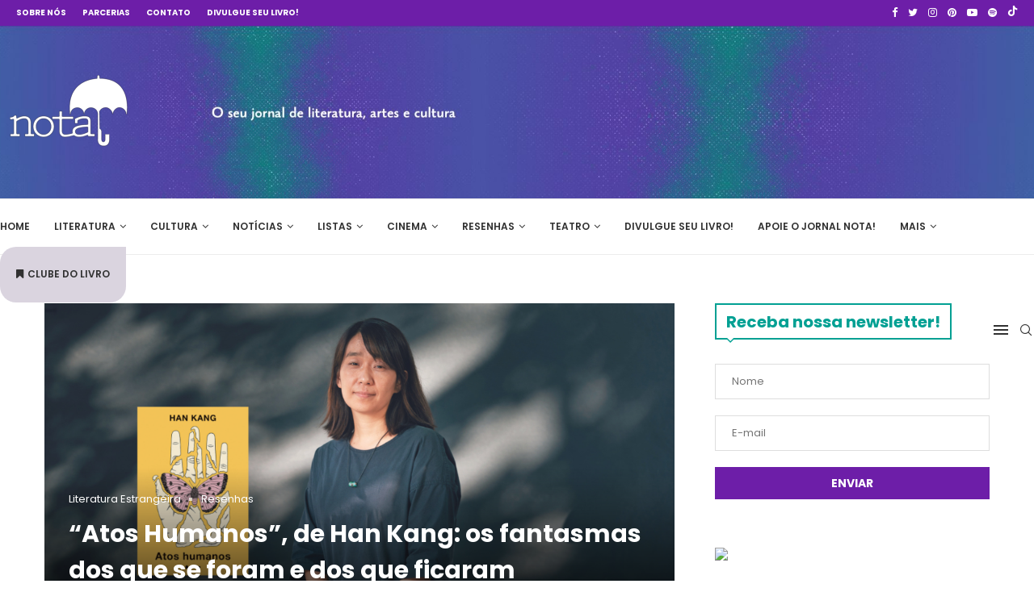

--- FILE ---
content_type: text/html; charset=UTF-8
request_url: https://jornalnota.com.br/2023/10/20/atos-humanos-de-han-kang-os-fantasmas-dos-que-se-foram-e-dos-que-ficaram/
body_size: 67525
content:
<!DOCTYPE html> <html lang="pt-BR"> <head> <meta charset="UTF-8"> <meta http-equiv="X-UA-Compatible" content="IE=edge"> <meta name="viewport" content="width=device-width, initial-scale=1"> <link rel="profile" href="http://gmpg.org/xfn/11"/> <link rel="shortcut icon" href="https://jornalnota.com.br/wp-content/uploads/2023/03/logo.png" type="image/x-icon"/> <link rel="apple-touch-icon" sizes="180x180" href="https://jornalnota.com.br/wp-content/uploads/2023/03/logo.png"> <link rel="alternate" type="application/rss+xml" title="JornalNota RSS Feed" href="https://jornalnota.com.br/feed/"/> <link rel="alternate" type="application/atom+xml" title="JornalNota Atom Feed" href="https://jornalnota.com.br/feed/atom/"/> <link rel="pingback" href="https://jornalnota.com.br/xmlrpc.php"/> <!--[if lt IE 9]> <script src="https://jornalnota.com.br/wp-content/themes/soledad/js/html5.js"></script> <![endif]--> <link rel='preconnect' href='https://fonts.googleapis.com'/> <link rel='preconnect' href='https://fonts.gstatic.com'/> <meta http-equiv='x-dns-prefetch-control' content='on'> <link rel='dns-prefetch' href='//fonts.googleapis.com'/> <link rel='dns-prefetch' href='//fonts.gstatic.com'/> <link rel='dns-prefetch' href='//s.gravatar.com'/> <link rel='dns-prefetch' href='//www.google-analytics.com'/> <style>.penci-library-modal-btn {margin-left: 5px;background: #33ad67;vertical-align: top;font-size: 0 !important;}.penci-library-modal-btn:before {content: '';width: 16px;height: 16px;background-image: url('https://jornalnota.com.br/wp-content/themes/soledad/images/penci-icon.png');background-position: center;background-size: contain;background-repeat: no-repeat;}#penci-library-modal .penci-elementor-template-library-template-name {text-align: right;flex: 1 0 0%;}</style> <meta name='robots' content='index, follow, max-image-preview:large, max-snippet:-1, max-video-preview:-1'/> <title>“Atos Humanos”, de Han Kang: os fantasmas dos que se foram e dos que ficaram - JornalNota</title> <meta name="description" content="Atos Humanos é um livro belíssimo e doloroso na mesma proporção. Uma forma de honrar os fantasmas dos que se foram e dos que ficaram"/> <link rel="canonical" href="https://jornalnota.com.br/2023/10/20/atos-humanos-de-han-kang-os-fantasmas-dos-que-se-foram-e-dos-que-ficaram/"/> <meta property="og:locale" content="pt_BR"/> <meta property="og:type" content="article"/> <meta property="og:title" content="“Atos Humanos”, de Han Kang: os fantasmas dos que se foram e dos que ficaram - JornalNota"/> <meta property="og:description" content="Atos Humanos é um livro belíssimo e doloroso na mesma proporção. Uma forma de honrar os fantasmas dos que se foram e dos que ficaram"/> <meta property="og:url" content="https://jornalnota.com.br/2023/10/20/atos-humanos-de-han-kang-os-fantasmas-dos-que-se-foram-e-dos-que-ficaram/"/> <meta property="og:site_name" content="JornalNota"/> <meta property="article:published_time" content="2023-10-21T02:53:43+00:00"/> <meta property="article:modified_time" content="2023-10-21T02:53:45+00:00"/> <meta property="og:image" content="https://jornalnota.com.br/wp-content/uploads/2023/10/Imagem-destacada-Atos-Humanos-Han-Kang.png"/> <meta property="og:image:width" content="1200"/> <meta property="og:image:height" content="627"/> <meta property="og:image:type" content="image/png"/> <meta name="author" content="Bia Fonseca"/> <meta name="twitter:card" content="summary_large_image"/> <meta name="twitter:label1" content="Escrito por"/> <meta name="twitter:data1" content="Bia Fonseca"/> <meta name="twitter:label2" content="Est. tempo de leitura"/> <meta name="twitter:data2" content="3 minutos"/> <script type="application/ld+json" class="yoast-schema-graph">{"@context":"https://schema.org","@graph":[{"@type":"Article","@id":"https://jornalnota.com.br/2023/10/20/atos-humanos-de-han-kang-os-fantasmas-dos-que-se-foram-e-dos-que-ficaram/#article","isPartOf":{"@id":"https://jornalnota.com.br/2023/10/20/atos-humanos-de-han-kang-os-fantasmas-dos-que-se-foram-e-dos-que-ficaram/"},"author":{"name":"Bia Fonseca","@id":"https://jornalnota.com.br/#/schema/person/9d3a055ba076ce6ed2fc470ed3407af3"},"headline":"“Atos Humanos”, de Han Kang: os fantasmas dos que se foram e dos que ficaram","datePublished":"2023-10-21T02:53:43+00:00","dateModified":"2023-10-21T02:53:45+00:00","mainEntityOfPage":{"@id":"https://jornalnota.com.br/2023/10/20/atos-humanos-de-han-kang-os-fantasmas-dos-que-se-foram-e-dos-que-ficaram/"},"wordCount":440,"commentCount":0,"publisher":{"@id":"https://jornalnota.com.br/#organization"},"image":{"@id":"https://jornalnota.com.br/2023/10/20/atos-humanos-de-han-kang-os-fantasmas-dos-que-se-foram-e-dos-que-ficaram/#primaryimage"},"thumbnailUrl":"https://jornalnota.com.br/wp-content/uploads/2023/10/Imagem-destacada-Atos-Humanos-Han-Kang.png","keywords":["coréia do sul","ditadura","han kang","literatura","literatura coreana"],"articleSection":["Literatura Estrangeira","Resenhas"],"inLanguage":"pt-BR","potentialAction":[{"@type":"CommentAction","name":"Comment","target":["https://jornalnota.com.br/2023/10/20/atos-humanos-de-han-kang-os-fantasmas-dos-que-se-foram-e-dos-que-ficaram/#respond"]}]},{"@type":"WebPage","@id":"https://jornalnota.com.br/2023/10/20/atos-humanos-de-han-kang-os-fantasmas-dos-que-se-foram-e-dos-que-ficaram/","url":"https://jornalnota.com.br/2023/10/20/atos-humanos-de-han-kang-os-fantasmas-dos-que-se-foram-e-dos-que-ficaram/","name":"“Atos Humanos”, de Han Kang: os fantasmas dos que se foram e dos que ficaram - JornalNota","isPartOf":{"@id":"https://jornalnota.com.br/#website"},"primaryImageOfPage":{"@id":"https://jornalnota.com.br/2023/10/20/atos-humanos-de-han-kang-os-fantasmas-dos-que-se-foram-e-dos-que-ficaram/#primaryimage"},"image":{"@id":"https://jornalnota.com.br/2023/10/20/atos-humanos-de-han-kang-os-fantasmas-dos-que-se-foram-e-dos-que-ficaram/#primaryimage"},"thumbnailUrl":"https://jornalnota.com.br/wp-content/uploads/2023/10/Imagem-destacada-Atos-Humanos-Han-Kang.png","datePublished":"2023-10-21T02:53:43+00:00","dateModified":"2023-10-21T02:53:45+00:00","description":"Atos Humanos é um livro belíssimo e doloroso na mesma proporção. Uma forma de honrar os fantasmas dos que se foram e dos que ficaram","breadcrumb":{"@id":"https://jornalnota.com.br/2023/10/20/atos-humanos-de-han-kang-os-fantasmas-dos-que-se-foram-e-dos-que-ficaram/#breadcrumb"},"inLanguage":"pt-BR","potentialAction":[{"@type":"ReadAction","target":["https://jornalnota.com.br/2023/10/20/atos-humanos-de-han-kang-os-fantasmas-dos-que-se-foram-e-dos-que-ficaram/"]}]},{"@type":"ImageObject","inLanguage":"pt-BR","@id":"https://jornalnota.com.br/2023/10/20/atos-humanos-de-han-kang-os-fantasmas-dos-que-se-foram-e-dos-que-ficaram/#primaryimage","url":"https://jornalnota.com.br/wp-content/uploads/2023/10/Imagem-destacada-Atos-Humanos-Han-Kang.png","contentUrl":"https://jornalnota.com.br/wp-content/uploads/2023/10/Imagem-destacada-Atos-Humanos-Han-Kang.png","width":1200,"height":627},{"@type":"BreadcrumbList","@id":"https://jornalnota.com.br/2023/10/20/atos-humanos-de-han-kang-os-fantasmas-dos-que-se-foram-e-dos-que-ficaram/#breadcrumb","itemListElement":[{"@type":"ListItem","position":1,"name":"Início","item":"https://jornalnota.com.br/"},{"@type":"ListItem","position":2,"name":"“Atos Humanos”, de Han Kang: os fantasmas dos que se foram e dos que ficaram"}]},{"@type":"WebSite","@id":"https://jornalnota.com.br/#website","url":"https://jornalnota.com.br/","name":"JornalNota","description":"Literatura, arte e cultura!","publisher":{"@id":"https://jornalnota.com.br/#organization"},"potentialAction":[{"@type":"SearchAction","target":{"@type":"EntryPoint","urlTemplate":"https://jornalnota.com.br/?s={search_term_string}"},"query-input":{"@type":"PropertyValueSpecification","valueRequired":true,"valueName":"search_term_string"}}],"inLanguage":"pt-BR"},{"@type":"Organization","@id":"https://jornalnota.com.br/#organization","name":"Jornal Nota","url":"https://jornalnota.com.br/","logo":{"@type":"ImageObject","inLanguage":"pt-BR","@id":"https://jornalnota.com.br/#/schema/logo/image/","url":"https://jornalnota.com.br/wp-content/uploads/2024/06/logo_jornalnota_preto.png","contentUrl":"https://jornalnota.com.br/wp-content/uploads/2024/06/logo_jornalnota_preto.png","width":177,"height":114,"caption":"Jornal Nota"},"image":{"@id":"https://jornalnota.com.br/#/schema/logo/image/"}},{"@type":"Person","@id":"https://jornalnota.com.br/#/schema/person/9d3a055ba076ce6ed2fc470ed3407af3","name":"Bia Fonseca","image":{"@type":"ImageObject","inLanguage":"pt-BR","@id":"https://jornalnota.com.br/#/schema/person/image/","url":"https://secure.gravatar.com/avatar/9962a0a427c34d9f55cacc9e586ddd6d52982fc97eb612ff08f78ec8100341db?s=96&d=mm&r=g","contentUrl":"https://secure.gravatar.com/avatar/9962a0a427c34d9f55cacc9e586ddd6d52982fc97eb612ff08f78ec8100341db?s=96&d=mm&r=g","caption":"Bia Fonseca"},"description":"Bia Fonseca é formada em História, Direito e Letras-Inglês, tendo enveredado pelo caminho das Letras após uma especialização em Leitura e Produção Textual. Hoje, trabalha na área da educação a distância e da tradução e no tempo livre se debruça sobre a literatura contemporânea e estuda chinês.","sameAs":["biazilda"],"url":"https://jornalnota.com.br/author/biafonseca/"}]}</script> <link rel='dns-prefetch' href='//www.googletagmanager.com'/> <link rel='dns-prefetch' href='//stats.wp.com'/> <link rel='dns-prefetch' href='//fonts.googleapis.com'/> <link rel="alternate" type="application/rss+xml" title="Feed para JornalNota &raquo;" href="https://jornalnota.com.br/feed/"/> <link rel="alternate" type="application/rss+xml" title="Feed de comentários para JornalNota &raquo;" href="https://jornalnota.com.br/comments/feed/"/> <link rel="alternate" type="application/rss+xml" title="Feed de comentários para JornalNota &raquo; “Atos Humanos”, de Han Kang: os fantasmas dos que se foram e dos que ficaram" href="https://jornalnota.com.br/2023/10/20/atos-humanos-de-han-kang-os-fantasmas-dos-que-se-foram-e-dos-que-ficaram/feed/"/> <link rel="alternate" title="oEmbed (JSON)" type="application/json+oembed" href="https://jornalnota.com.br/wp-json/oembed/1.0/embed?url=https%3A%2F%2Fjornalnota.com.br%2F2023%2F10%2F20%2Fatos-humanos-de-han-kang-os-fantasmas-dos-que-se-foram-e-dos-que-ficaram%2F"/> <link rel="alternate" title="oEmbed (XML)" type="text/xml+oembed" href="https://jornalnota.com.br/wp-json/oembed/1.0/embed?url=https%3A%2F%2Fjornalnota.com.br%2F2023%2F10%2F20%2Fatos-humanos-de-han-kang-os-fantasmas-dos-que-se-foram-e-dos-que-ficaram%2F&#038;format=xml"/> <style id='wp-img-auto-sizes-contain-inline-css' type='text/css'> img:is([sizes=auto i],[sizes^="auto," i]){contain-intrinsic-size:3000px 1500px} /*# sourceURL=wp-img-auto-sizes-contain-inline-css */ </style> <link rel='stylesheet' id='wp-block-library-css' href='https://jornalnota.com.br/wp-includes/css/dist/block-library/style.min.css?ver=6.9' type='text/css' media='all'/> <style id='wp-block-library-theme-inline-css' type='text/css'> .wp-block-audio :where(figcaption){color:#555;font-size:13px;text-align:center}.is-dark-theme .wp-block-audio :where(figcaption){color:#ffffffa6}.wp-block-audio{margin:0 0 1em}.wp-block-code{border:1px solid #ccc;border-radius:4px;font-family:Menlo,Consolas,monaco,monospace;padding:.8em 1em}.wp-block-embed :where(figcaption){color:#555;font-size:13px;text-align:center}.is-dark-theme .wp-block-embed :where(figcaption){color:#ffffffa6}.wp-block-embed{margin:0 0 1em}.blocks-gallery-caption{color:#555;font-size:13px;text-align:center}.is-dark-theme .blocks-gallery-caption{color:#ffffffa6}:root :where(.wp-block-image figcaption){color:#555;font-size:13px;text-align:center}.is-dark-theme :root :where(.wp-block-image figcaption){color:#ffffffa6}.wp-block-image{margin:0 0 1em}.wp-block-pullquote{border-bottom:4px solid;border-top:4px solid;color:currentColor;margin-bottom:1.75em}.wp-block-pullquote :where(cite),.wp-block-pullquote :where(footer),.wp-block-pullquote__citation{color:currentColor;font-size:.8125em;font-style:normal;text-transform:uppercase}.wp-block-quote{border-left:.25em solid;margin:0 0 1.75em;padding-left:1em}.wp-block-quote cite,.wp-block-quote footer{color:currentColor;font-size:.8125em;font-style:normal;position:relative}.wp-block-quote:where(.has-text-align-right){border-left:none;border-right:.25em solid;padding-left:0;padding-right:1em}.wp-block-quote:where(.has-text-align-center){border:none;padding-left:0}.wp-block-quote.is-large,.wp-block-quote.is-style-large,.wp-block-quote:where(.is-style-plain){border:none}.wp-block-search .wp-block-search__label{font-weight:700}.wp-block-search__button{border:1px solid #ccc;padding:.375em .625em}:where(.wp-block-group.has-background){padding:1.25em 2.375em}.wp-block-separator.has-css-opacity{opacity:.4}.wp-block-separator{border:none;border-bottom:2px solid;margin-left:auto;margin-right:auto}.wp-block-separator.has-alpha-channel-opacity{opacity:1}.wp-block-separator:not(.is-style-wide):not(.is-style-dots){width:100px}.wp-block-separator.has-background:not(.is-style-dots){border-bottom:none;height:1px}.wp-block-separator.has-background:not(.is-style-wide):not(.is-style-dots){height:2px}.wp-block-table{margin:0 0 1em}.wp-block-table td,.wp-block-table th{word-break:normal}.wp-block-table :where(figcaption){color:#555;font-size:13px;text-align:center}.is-dark-theme .wp-block-table :where(figcaption){color:#ffffffa6}.wp-block-video :where(figcaption){color:#555;font-size:13px;text-align:center}.is-dark-theme .wp-block-video :where(figcaption){color:#ffffffa6}.wp-block-video{margin:0 0 1em}:root :where(.wp-block-template-part.has-background){margin-bottom:0;margin-top:0;padding:1.25em 2.375em} /*# sourceURL=/wp-includes/css/dist/block-library/theme.min.css */ </style> <style id='classic-theme-styles-inline-css' type='text/css'> /*! This file is auto-generated */ .wp-block-button__link{color:#fff;background-color:#32373c;border-radius:9999px;box-shadow:none;text-decoration:none;padding:calc(.667em + 2px) calc(1.333em + 2px);font-size:1.125em}.wp-block-file__button{background:#32373c;color:#fff;text-decoration:none} /*# sourceURL=/wp-includes/css/classic-themes.min.css */ </style> <style id='search-meter-recent-searches-style-inline-css' type='text/css'> .wp-block-search-meter-recent-searches>h2{margin-block-end:0;margin-block-start:0}.wp-block-search-meter-recent-searches>ul{list-style:none;padding-left:0} /*# sourceURL=https://jornalnota.com.br/wp-content/plugins/search-meter/blocks/build/recent-searches/style-index.css */ </style> <style id='search-meter-popular-searches-style-inline-css' type='text/css'> .wp-block-search-meter-popular-searches>h2{margin-block-end:0;margin-block-start:0}.wp-block-search-meter-popular-searches>ul{list-style:none;padding-left:0} /*# sourceURL=https://jornalnota.com.br/wp-content/plugins/search-meter/blocks/build/popular-searches/style-index.css */ </style> <style id='global-styles-inline-css' type='text/css'> :root{--wp--preset--aspect-ratio--square: 1;--wp--preset--aspect-ratio--4-3: 4/3;--wp--preset--aspect-ratio--3-4: 3/4;--wp--preset--aspect-ratio--3-2: 3/2;--wp--preset--aspect-ratio--2-3: 2/3;--wp--preset--aspect-ratio--16-9: 16/9;--wp--preset--aspect-ratio--9-16: 9/16;--wp--preset--color--black: #000000;--wp--preset--color--cyan-bluish-gray: #abb8c3;--wp--preset--color--white: #ffffff;--wp--preset--color--pale-pink: #f78da7;--wp--preset--color--vivid-red: #cf2e2e;--wp--preset--color--luminous-vivid-orange: #ff6900;--wp--preset--color--luminous-vivid-amber: #fcb900;--wp--preset--color--light-green-cyan: #7bdcb5;--wp--preset--color--vivid-green-cyan: #00d084;--wp--preset--color--pale-cyan-blue: #8ed1fc;--wp--preset--color--vivid-cyan-blue: #0693e3;--wp--preset--color--vivid-purple: #9b51e0;--wp--preset--gradient--vivid-cyan-blue-to-vivid-purple: linear-gradient(135deg,rgb(6,147,227) 0%,rgb(155,81,224) 100%);--wp--preset--gradient--light-green-cyan-to-vivid-green-cyan: linear-gradient(135deg,rgb(122,220,180) 0%,rgb(0,208,130) 100%);--wp--preset--gradient--luminous-vivid-amber-to-luminous-vivid-orange: linear-gradient(135deg,rgb(252,185,0) 0%,rgb(255,105,0) 100%);--wp--preset--gradient--luminous-vivid-orange-to-vivid-red: linear-gradient(135deg,rgb(255,105,0) 0%,rgb(207,46,46) 100%);--wp--preset--gradient--very-light-gray-to-cyan-bluish-gray: linear-gradient(135deg,rgb(238,238,238) 0%,rgb(169,184,195) 100%);--wp--preset--gradient--cool-to-warm-spectrum: linear-gradient(135deg,rgb(74,234,220) 0%,rgb(151,120,209) 20%,rgb(207,42,186) 40%,rgb(238,44,130) 60%,rgb(251,105,98) 80%,rgb(254,248,76) 100%);--wp--preset--gradient--blush-light-purple: linear-gradient(135deg,rgb(255,206,236) 0%,rgb(152,150,240) 100%);--wp--preset--gradient--blush-bordeaux: linear-gradient(135deg,rgb(254,205,165) 0%,rgb(254,45,45) 50%,rgb(107,0,62) 100%);--wp--preset--gradient--luminous-dusk: linear-gradient(135deg,rgb(255,203,112) 0%,rgb(199,81,192) 50%,rgb(65,88,208) 100%);--wp--preset--gradient--pale-ocean: linear-gradient(135deg,rgb(255,245,203) 0%,rgb(182,227,212) 50%,rgb(51,167,181) 100%);--wp--preset--gradient--electric-grass: linear-gradient(135deg,rgb(202,248,128) 0%,rgb(113,206,126) 100%);--wp--preset--gradient--midnight: linear-gradient(135deg,rgb(2,3,129) 0%,rgb(40,116,252) 100%);--wp--preset--font-size--small: 12px;--wp--preset--font-size--medium: 20px;--wp--preset--font-size--large: 32px;--wp--preset--font-size--x-large: 42px;--wp--preset--font-size--normal: 14px;--wp--preset--font-size--huge: 42px;--wp--preset--spacing--20: 0.44rem;--wp--preset--spacing--30: 0.67rem;--wp--preset--spacing--40: 1rem;--wp--preset--spacing--50: 1.5rem;--wp--preset--spacing--60: 2.25rem;--wp--preset--spacing--70: 3.38rem;--wp--preset--spacing--80: 5.06rem;--wp--preset--shadow--natural: 6px 6px 9px rgba(0, 0, 0, 0.2);--wp--preset--shadow--deep: 12px 12px 50px rgba(0, 0, 0, 0.4);--wp--preset--shadow--sharp: 6px 6px 0px rgba(0, 0, 0, 0.2);--wp--preset--shadow--outlined: 6px 6px 0px -3px rgb(255, 255, 255), 6px 6px rgb(0, 0, 0);--wp--preset--shadow--crisp: 6px 6px 0px rgb(0, 0, 0);}:where(.is-layout-flex){gap: 0.5em;}:where(.is-layout-grid){gap: 0.5em;}body .is-layout-flex{display: flex;}.is-layout-flex{flex-wrap: wrap;align-items: center;}.is-layout-flex > :is(*, div){margin: 0;}body .is-layout-grid{display: grid;}.is-layout-grid > :is(*, div){margin: 0;}:where(.wp-block-columns.is-layout-flex){gap: 2em;}:where(.wp-block-columns.is-layout-grid){gap: 2em;}:where(.wp-block-post-template.is-layout-flex){gap: 1.25em;}:where(.wp-block-post-template.is-layout-grid){gap: 1.25em;}.has-black-color{color: var(--wp--preset--color--black) !important;}.has-cyan-bluish-gray-color{color: var(--wp--preset--color--cyan-bluish-gray) !important;}.has-white-color{color: var(--wp--preset--color--white) !important;}.has-pale-pink-color{color: var(--wp--preset--color--pale-pink) !important;}.has-vivid-red-color{color: var(--wp--preset--color--vivid-red) !important;}.has-luminous-vivid-orange-color{color: var(--wp--preset--color--luminous-vivid-orange) !important;}.has-luminous-vivid-amber-color{color: var(--wp--preset--color--luminous-vivid-amber) !important;}.has-light-green-cyan-color{color: var(--wp--preset--color--light-green-cyan) !important;}.has-vivid-green-cyan-color{color: var(--wp--preset--color--vivid-green-cyan) !important;}.has-pale-cyan-blue-color{color: var(--wp--preset--color--pale-cyan-blue) !important;}.has-vivid-cyan-blue-color{color: var(--wp--preset--color--vivid-cyan-blue) !important;}.has-vivid-purple-color{color: var(--wp--preset--color--vivid-purple) !important;}.has-black-background-color{background-color: var(--wp--preset--color--black) !important;}.has-cyan-bluish-gray-background-color{background-color: var(--wp--preset--color--cyan-bluish-gray) !important;}.has-white-background-color{background-color: var(--wp--preset--color--white) !important;}.has-pale-pink-background-color{background-color: var(--wp--preset--color--pale-pink) !important;}.has-vivid-red-background-color{background-color: var(--wp--preset--color--vivid-red) !important;}.has-luminous-vivid-orange-background-color{background-color: var(--wp--preset--color--luminous-vivid-orange) !important;}.has-luminous-vivid-amber-background-color{background-color: var(--wp--preset--color--luminous-vivid-amber) !important;}.has-light-green-cyan-background-color{background-color: var(--wp--preset--color--light-green-cyan) !important;}.has-vivid-green-cyan-background-color{background-color: var(--wp--preset--color--vivid-green-cyan) !important;}.has-pale-cyan-blue-background-color{background-color: var(--wp--preset--color--pale-cyan-blue) !important;}.has-vivid-cyan-blue-background-color{background-color: var(--wp--preset--color--vivid-cyan-blue) !important;}.has-vivid-purple-background-color{background-color: var(--wp--preset--color--vivid-purple) !important;}.has-black-border-color{border-color: var(--wp--preset--color--black) !important;}.has-cyan-bluish-gray-border-color{border-color: var(--wp--preset--color--cyan-bluish-gray) !important;}.has-white-border-color{border-color: var(--wp--preset--color--white) !important;}.has-pale-pink-border-color{border-color: var(--wp--preset--color--pale-pink) !important;}.has-vivid-red-border-color{border-color: var(--wp--preset--color--vivid-red) !important;}.has-luminous-vivid-orange-border-color{border-color: var(--wp--preset--color--luminous-vivid-orange) !important;}.has-luminous-vivid-amber-border-color{border-color: var(--wp--preset--color--luminous-vivid-amber) !important;}.has-light-green-cyan-border-color{border-color: var(--wp--preset--color--light-green-cyan) !important;}.has-vivid-green-cyan-border-color{border-color: var(--wp--preset--color--vivid-green-cyan) !important;}.has-pale-cyan-blue-border-color{border-color: var(--wp--preset--color--pale-cyan-blue) !important;}.has-vivid-cyan-blue-border-color{border-color: var(--wp--preset--color--vivid-cyan-blue) !important;}.has-vivid-purple-border-color{border-color: var(--wp--preset--color--vivid-purple) !important;}.has-vivid-cyan-blue-to-vivid-purple-gradient-background{background: var(--wp--preset--gradient--vivid-cyan-blue-to-vivid-purple) !important;}.has-light-green-cyan-to-vivid-green-cyan-gradient-background{background: var(--wp--preset--gradient--light-green-cyan-to-vivid-green-cyan) !important;}.has-luminous-vivid-amber-to-luminous-vivid-orange-gradient-background{background: var(--wp--preset--gradient--luminous-vivid-amber-to-luminous-vivid-orange) !important;}.has-luminous-vivid-orange-to-vivid-red-gradient-background{background: var(--wp--preset--gradient--luminous-vivid-orange-to-vivid-red) !important;}.has-very-light-gray-to-cyan-bluish-gray-gradient-background{background: var(--wp--preset--gradient--very-light-gray-to-cyan-bluish-gray) !important;}.has-cool-to-warm-spectrum-gradient-background{background: var(--wp--preset--gradient--cool-to-warm-spectrum) !important;}.has-blush-light-purple-gradient-background{background: var(--wp--preset--gradient--blush-light-purple) !important;}.has-blush-bordeaux-gradient-background{background: var(--wp--preset--gradient--blush-bordeaux) !important;}.has-luminous-dusk-gradient-background{background: var(--wp--preset--gradient--luminous-dusk) !important;}.has-pale-ocean-gradient-background{background: var(--wp--preset--gradient--pale-ocean) !important;}.has-electric-grass-gradient-background{background: var(--wp--preset--gradient--electric-grass) !important;}.has-midnight-gradient-background{background: var(--wp--preset--gradient--midnight) !important;}.has-small-font-size{font-size: var(--wp--preset--font-size--small) !important;}.has-medium-font-size{font-size: var(--wp--preset--font-size--medium) !important;}.has-large-font-size{font-size: var(--wp--preset--font-size--large) !important;}.has-x-large-font-size{font-size: var(--wp--preset--font-size--x-large) !important;} :where(.wp-block-post-template.is-layout-flex){gap: 1.25em;}:where(.wp-block-post-template.is-layout-grid){gap: 1.25em;} :where(.wp-block-term-template.is-layout-flex){gap: 1.25em;}:where(.wp-block-term-template.is-layout-grid){gap: 1.25em;} :where(.wp-block-columns.is-layout-flex){gap: 2em;}:where(.wp-block-columns.is-layout-grid){gap: 2em;} :root :where(.wp-block-pullquote){font-size: 1.5em;line-height: 1.6;} /*# sourceURL=global-styles-inline-css */ </style> <link rel='stylesheet' id='contact-form-7-css' href='https://jornalnota.com.br/wp-content/plugins/contact-form-7/includes/css/styles.css?ver=6.1.4' type='text/css' media='all'/> <link rel='stylesheet' id='penci-fonts-css' href='https://fonts.googleapis.com/css?family=Poppins%3A300%2C300italic%2C400%2C400italic%2C500%2C500italic%2C600%2C600italic%2C700%2C700italic%2C800%2C800italic%26subset%3Dlatin%2Ccyrillic%2Ccyrillic-ext%2Cgreek%2Cgreek-ext%2Clatin-ext&#038;display=swap&#038;ver=8.3.0' type='text/css' media='all'/> <link rel='stylesheet' id='penci-main-style-css' href='https://jornalnota.com.br/wp-content/themes/soledad/main.css?ver=8.3.0' type='text/css' media='all'/> <link rel='stylesheet' id='penci-font-awesomeold-css' href='https://jornalnota.com.br/wp-content/themes/soledad/css/font-awesome.4.7.0.swap.min.css?ver=4.7.0' type='text/css' media='all'/> <link rel='stylesheet' id='penci_icon-css' href='https://jornalnota.com.br/wp-content/themes/soledad/css/penci-icon.css?ver=8.3.0' type='text/css' media='all'/> <link rel='stylesheet' id='penci_style-css' href='https://jornalnota.com.br/wp-content/themes/soledad/style.css?ver=8.3.0' type='text/css' media='all'/> <link rel='stylesheet' id='penci_social_counter-css' href='https://jornalnota.com.br/wp-content/themes/soledad/css/social-counter.css?ver=8.3.0' type='text/css' media='all'/> <link rel='stylesheet' id='elementor-icons-css' href='https://jornalnota.com.br/wp-content/plugins/elementor/assets/lib/eicons/css/elementor-icons.min.css?ver=5.46.0' type='text/css' media='all'/> <link rel='stylesheet' id='elementor-frontend-css' href='https://jornalnota.com.br/wp-content/plugins/elementor/assets/css/frontend.min.css?ver=3.34.3' type='text/css' media='all'/> <link rel='stylesheet' id='elementor-post-6-css' href='https://jornalnota.com.br/wp-content/uploads/elementor/css/post-6.css?ver=1769702311' type='text/css' media='all'/> <link rel='stylesheet' id='__EPYT__style-css' href='https://jornalnota.com.br/wp-content/plugins/youtube-embed-plus/styles/ytprefs.min.css?ver=14.2.4' type='text/css' media='all'/> <style id='__EPYT__style-inline-css' type='text/css'> .epyt-gallery-thumb { width: 33.333%; } /*# sourceURL=__EPYT__style-inline-css */ </style> <link rel='stylesheet' id='penci-soledad-customizer-css' href='//jornalnota.com.br/wp-content/uploads/pencidesign/customizer-style.min.css?version=1738764640' type='text/css' media='all'/> <link rel='stylesheet' id='elementor-gf-local-poppins-css' href='https://jornalnota.com.br/wp-content/uploads/elementor/google-fonts/css/poppins.css?ver=1742424647' type='text/css' media='all'/> <script type="text/javascript" src="https://jornalnota.com.br/wp-includes/js/jquery/jquery.min.js?ver=3.7.1" id="jquery-core-js"></script> <script type="text/javascript" src="https://jornalnota.com.br/wp-includes/js/jquery/jquery-migrate.min.js?ver=3.4.1" id="jquery-migrate-js"></script> <script type="text/javascript" src="https://www.googletagmanager.com/gtag/js?id=GT-MRM55C8G" id="google_gtagjs-js" async></script> <script type="text/javascript" id="google_gtagjs-js-after">
/* <![CDATA[ */
window.dataLayer = window.dataLayer || [];function gtag(){dataLayer.push(arguments);}
gtag("set","linker",{"domains":["jornalnota.com.br"]});
gtag("js", new Date());
gtag("set", "developer_id.dZTNiMT", true);
gtag("config", "GT-MRM55C8G", {"googlesitekit_post_date":"20231020","googlesitekit_post_author":"Bia Fonseca"});
//# sourceURL=google_gtagjs-js-after
/* ]]> */
</script> <script type="text/javascript" id="__ytprefs__-js-extra">
/* <![CDATA[ */
var _EPYT_ = {"ajaxurl":"https://jornalnota.com.br/wp-admin/admin-ajax.php","security":"6691cb34fa","gallery_scrolloffset":"20","eppathtoscripts":"https://jornalnota.com.br/wp-content/plugins/youtube-embed-plus/scripts/","eppath":"https://jornalnota.com.br/wp-content/plugins/youtube-embed-plus/","epresponsiveselector":"[\"iframe.__youtube_prefs__\"]","epdovol":"1","version":"14.2.4","evselector":"iframe.__youtube_prefs__[src], iframe[src*=\"youtube.com/embed/\"], iframe[src*=\"youtube-nocookie.com/embed/\"]","ajax_compat":"","maxres_facade":"eager","ytapi_load":"light","pause_others":"","stopMobileBuffer":"1","facade_mode":"","not_live_on_channel":""};
//# sourceURL=__ytprefs__-js-extra
/* ]]> */
</script> <script type="text/javascript" src="https://jornalnota.com.br/wp-content/plugins/youtube-embed-plus/scripts/ytprefs.min.js?ver=14.2.4" id="__ytprefs__-js"></script> <link rel="https://api.w.org/" href="https://jornalnota.com.br/wp-json/"/><link rel="alternate" title="JSON" type="application/json" href="https://jornalnota.com.br/wp-json/wp/v2/posts/41383"/><link rel="EditURI" type="application/rsd+xml" title="RSD" href="https://jornalnota.com.br/xmlrpc.php?rsd"/> <link rel='shortlink' href='https://jornalnota.com.br/?p=41383'/> <meta property="fb:pages" content="https://www.facebook.com/notaterapia"/> <meta name="generator" content="Site Kit by Google 1.171.0"/> <style>img#wpstats{display:none}</style> <script async src="https://www.googletagmanager.com/gtag/js?id=G-16G1GQBF3K"></script> <script>
  window.dataLayer = window.dataLayer || [];
  function gtag(){dataLayer.push(arguments);}
  gtag('js', new Date());

  gtag('config', 'G-16G1GQBF3K');
</script><script>
var penciBlocksArray=[];
var portfolioDataJs = portfolioDataJs || [];var PENCILOCALCACHE = {};
		(function () {
				"use strict";
		
				PENCILOCALCACHE = {
					data: {},
					remove: function ( ajaxFilterItem ) {
						delete PENCILOCALCACHE.data[ajaxFilterItem];
					},
					exist: function ( ajaxFilterItem ) {
						return PENCILOCALCACHE.data.hasOwnProperty( ajaxFilterItem ) && PENCILOCALCACHE.data[ajaxFilterItem] !== null;
					},
					get: function ( ajaxFilterItem ) {
						return PENCILOCALCACHE.data[ajaxFilterItem];
					},
					set: function ( ajaxFilterItem, cachedData ) {
						PENCILOCALCACHE.remove( ajaxFilterItem );
						PENCILOCALCACHE.data[ajaxFilterItem] = cachedData;
					}
				};
			}
		)();function penciBlock() {
		    this.atts_json = '';
		    this.content = '';
		}</script> <script type="application/ld+json">{
    "@context": "https:\/\/schema.org\/",
    "@type": "organization",
    "@id": "#organization",
    "logo": {
        "@type": "ImageObject",
        "url": "https:\/\/jornalnota.com.br\/wp-content\/uploads\/2023\/03\/ablalala.png"
    },
    "url": "https:\/\/jornalnota.com.br\/",
    "name": "JornalNota",
    "description": "Literatura, arte e cultura!"
}</script><script type="application/ld+json">{
    "@context": "https:\/\/schema.org\/",
    "@type": "WebSite",
    "name": "JornalNota",
    "alternateName": "Literatura, arte e cultura!",
    "url": "https:\/\/jornalnota.com.br\/"
}</script><script type="application/ld+json">{
    "@context": "https:\/\/schema.org\/",
    "@type": "BlogPosting",
    "headline": "\u201cAtos Humanos\u201d, de Han Kang: os fantasmas dos que se foram e dos que ficaram",
    "description": "\u201cAtos Humanos\u201d, Han Kang. Tradu\u00e7\u00e3o Yi Yun Kim. Todavia, 2021. Em 1980, a Cor\u00e9ia do Sul vivia sob&hellip;",
    "datePublished": "2023-10-20",
    "datemodified": "2023-10-20",
    "mainEntityOfPage": "https:\/\/jornalnota.com.br\/2023\/10\/20\/atos-humanos-de-han-kang-os-fantasmas-dos-que-se-foram-e-dos-que-ficaram\/",
    "image": {
        "@type": "ImageObject",
        "url": "https:\/\/jornalnota.com.br\/wp-content\/uploads\/2023\/10\/Imagem-destacada-Atos-Humanos-Han-Kang.png",
        "width": 1200,
        "height": 627
    },
    "publisher": {
        "@type": "Organization",
        "name": "JornalNota",
        "logo": {
            "@type": "ImageObject",
            "url": "https:\/\/jornalnota.com.br\/wp-content\/uploads\/2023\/03\/ablalala.png"
        }
    },
    "author": {
        "@type": "Person",
        "@id": "#person-BiaFonseca",
        "name": "Bia Fonseca",
        "url": "https:\/\/jornalnota.com.br\/author\/biafonseca\/"
    }
}</script> <meta name="google-adsense-platform-account" content="ca-host-pub-2644536267352236"> <meta name="google-adsense-platform-domain" content="sitekit.withgoogle.com"> <meta name="generator" content="Elementor 3.34.3; features: additional_custom_breakpoints; settings: css_print_method-external, google_font-enabled, font_display-auto"> <style> .e-con.e-parent:nth-of-type(n+4):not(.e-lazyloaded):not(.e-no-lazyload), .e-con.e-parent:nth-of-type(n+4):not(.e-lazyloaded):not(.e-no-lazyload) * { background-image: none !important; } @media screen and (max-height: 1024px) { .e-con.e-parent:nth-of-type(n+3):not(.e-lazyloaded):not(.e-no-lazyload), .e-con.e-parent:nth-of-type(n+3):not(.e-lazyloaded):not(.e-no-lazyload) * { background-image: none !important; } } @media screen and (max-height: 640px) { .e-con.e-parent:nth-of-type(n+2):not(.e-lazyloaded):not(.e-no-lazyload), .e-con.e-parent:nth-of-type(n+2):not(.e-lazyloaded):not(.e-no-lazyload) * { background-image: none !important; } } </style> <link rel="amphtml" href="https://jornalnota.com.br/2023/10/20/atos-humanos-de-han-kang-os-fantasmas-dos-que-se-foram-e-dos-que-ficaram/amp/"/><link rel="icon" href="https://jornalnota.com.br/wp-content/uploads/2023/03/logo.png" sizes="32x32"/> <link rel="icon" href="https://jornalnota.com.br/wp-content/uploads/2023/03/logo.png" sizes="192x192"/> <link rel="apple-touch-icon" href="https://jornalnota.com.br/wp-content/uploads/2023/03/logo.png"/> <meta name="msapplication-TileImage" content="https://jornalnota.com.br/wp-content/uploads/2023/03/logo.png"/> 
</head> <body class="wp-singular post-template-default single single-post postid-41383 single-format-standard wp-theme-soledad soledad-ver-8-3-0 pclight-mode penci-body-single-style-8 penci-show-pthumb pcmn-drdw-style-slide_down pchds-default elementor-default elementor-kit-6"> <div id="soledad_wrapper" class="wrapper-boxed header-style-header-3 header-search-style-default"> <div class="penci-header-wrap"><div class="penci-top-bar topbar-menu topbar-1400px"> <div class="container container-1400"> <div class="penci-headline" role="navigation" itemscope itemtype="https://schema.org/SiteNavigationElement"> <div class="pctopbar-item penci-wtopbar-menu"><ul id="menu-menu-topo" class="penci-topbar-menu"><li id="menu-item-20771" class="menu-item menu-item-type-post_type menu-item-object-page ajax-mega-menu menu-item-20771"><a href="https://jornalnota.com.br/sobre-nos/">Sobre nós</a></li> <li id="menu-item-20770" class="menu-item menu-item-type-post_type menu-item-object-page ajax-mega-menu menu-item-20770"><a href="https://jornalnota.com.br/parcerias/">Parcerias</a></li> <li id="menu-item-20769" class="menu-item menu-item-type-post_type menu-item-object-page ajax-mega-menu menu-item-20769"><a href="https://jornalnota.com.br/contato/">Contato</a></li> <li id="menu-item-37529" class="menu-item menu-item-type-post_type menu-item-object-page ajax-mega-menu menu-item-37529"><a href="https://jornalnota.com.br/divulgacao/">Divulgue seu livro!</a></li> </ul></div><div class="pctopbar-item penci-topbar-social"> <div class="inner-header-social"> <a href="http://www.facebook.com/jornalnota" aria-label="Facebook" rel="noreferrer" target="_blank"><i class="penci-faicon fa fa-facebook"></i></a> <a href="http://www.twitter.com/jornalnota" aria-label="Twitter" rel="noreferrer" target="_blank"><i class="penci-faicon fa fa-twitter"></i></a> <a href="http://www.instagram.com/jornalnota" aria-label="Instagram" rel="noreferrer" target="_blank"><i class="penci-faicon fa fa-instagram"></i></a> <a href="http://www.pinterest.com/jornalnota" aria-label="Pinterest" rel="noreferrer" target="_blank"><i class="penci-faicon fa fa-pinterest"></i></a> <a href="http://www.youtube.com/jornalnota" aria-label="Youtube" rel="noreferrer" target="_blank"><i class="penci-faicon fa fa-youtube-play"></i></a> <a href="https://open.spotify.com/show/40IycDGGGEPoTSeabVxAe9" aria-label="Spotify" rel="noreferrer" target="_blank"><i class="penci-faicon fa fa-spotify"></i></a> <a href="http://www.tiktok.com/notajornal" aria-label="Tiktok" rel="noreferrer" target="_blank"><i class="penci-faicon penciicon-tik-tok"></i></a> </div></div> </div> </div> </div> <header id="header" class="header-header-3 has-bottom-line" itemscope="itemscope" itemtype="https://schema.org/WPHeader"> <div class="inner-header penci-header-second"> <div class="container container-1400 align-left-logo has-banner"> <div id="logo"> <a href="https://jornalnota.com.br/"><img class="penci-mainlogo penci-limg" src="https://jornalnota.com.br/wp-content/uploads/2023/03/ablalala.png" alt="JornalNota" width="177" height="114"></a> </div> <div class="header-banner header-style-3"> <script async src="https://pagead2.googlesyndication.com/pagead/js/adsbygoogle.js?client=ca-pub-6293619931443495"
     crossorigin="anonymous"></script> <ins class="adsbygoogle" style="display:inline-block;width:600px;height:100px" data-ad-client="ca-pub-6293619931443495" data-ad-slot="1536951879"></ins> <script>
     (adsbygoogle = window.adsbygoogle || []).push({});
</script> </div> </div> </div> <nav id="navigation" class="header-layout-bottom header-3 menu-style-1" role="navigation" itemscope itemtype="https://schema.org/SiteNavigationElement"> <div class="container container-1400"> <div class="button-menu-mobile header-3"><svg width=18px height=18px viewBox="0 0 512 384" version=1.1 xmlns=http://www.w3.org/2000/svg xmlns:xlink=http://www.w3.org/1999/xlink><g stroke=none stroke-width=1 fill-rule=evenodd><g transform="translate(0.000000, 0.250080)"><rect x=0 y=0 width=512 height=62></rect><rect x=0 y=161 width=512 height=62></rect><rect x=0 y=321 width=512 height=62></rect></g></g></svg></div> <ul id="menu-menu" class="menu"><li id="menu-item-21509" class="menu-item menu-item-type-post_type menu-item-object-page menu-item-home ajax-mega-menu menu-item-21509"><a href="https://jornalnota.com.br/">Home</a></li> <li id="menu-item-21934" class="menu-item menu-item-type-taxonomy menu-item-object-category current-post-ancestor ajax-mega-menu penci-megapos-flexible penci-mega-menu menu-item-has-children menu-item-21934"><a href="https://jornalnota.com.br/category/literatura/">Literatura</a> <ul class="sub-menu"> <li id="menu-item-0" class="menu-item-0"><div class="penci-megamenu normal-cat-menu penc-menu-21934"> <div class="penci-mega-child-categories hihi"> <a class="mega-cat-child cat-active all-style" href="https://jornalnota.com.br/category/literatura/" data-id="penci-mega-6364"><span>Todos</span></a> <a class="mega-cat-child" href="https://jornalnota.com.br/category/literatura/contos-e-cronicas/" data-id="penci-mega-6370"><span>Contos e Crônicas</span></a> <a class="mega-cat-child" href="https://jornalnota.com.br/category/literatura/hqs/" data-id="penci-mega-6367"><span>HQs</span></a> <a class="mega-cat-child" href="https://jornalnota.com.br/category/literatura/literatura-estrangeira/" data-id="penci-mega-6369"><span>Literatura Estrangeira</span></a> <a class="mega-cat-child" href="https://jornalnota.com.br/category/literatura/literatura-nacional/" data-id="penci-mega-6368"><span>Literatura Nacional</span></a> <a class="mega-cat-child" href="https://jornalnota.com.br/category/literatura/poesia/" data-id="penci-mega-6366"><span>Poesia</span></a> </div> <div class="penci-content-megamenu"> <div class="penci-mega-latest-posts col-mn-4 mega-row-1"> <div class="penci-mega-row penci-mega-6364 row-active"> <div class="penci-mega-post"> <div class="penci-mega-thumbnail"> <span class="mega-cat-name"> <a href="https://jornalnota.com.br/category/literatura/literatura-estrangeira/">Literatura Estrangeira</a> </span> <a class="penci-image-holder penci-lazy" data-bgset="https://jornalnota.com.br/wp-content/uploads/2026/01/Design-sem-nome-1-585x390.png" href="https://jornalnota.com.br/2026/01/30/satantango-a-incomoda-obra-de-laszlo-krasznahorkai-que-trata-sobre-a-miseria-material-e-moral/" title="&#8220;Sátántangó&#8221;: a incômoda obra de László Krasznahorkai que trata sobre a miséria material e moral"> </a> </div> <div class="penci-mega-meta"> <h3 class="post-mega-title"> <a href="https://jornalnota.com.br/2026/01/30/satantango-a-incomoda-obra-de-laszlo-krasznahorkai-que-trata-sobre-a-miseria-material-e-moral/" title="&#8220;Sátántangó&#8221;: a incômoda obra de László Krasznahorkai que trata sobre a miséria material e moral">&#8220;Sátántangó&#8221;: a incômoda obra de László Krasznahorkai que trata sobre a miséria material&#8230;</a> </h3> <p class="penci-mega-date"><time class="entry-date published" datetime="2026-01-30T12:48:23-03:00">30 de janeiro de 2026</time></p> </div> </div> <div class="penci-mega-post"> <div class="penci-mega-thumbnail"> <span class="mega-cat-name"> <a href="https://jornalnota.com.br/category/sem-categoria/entrevistas/">Entrevistas</a> </span> <a class="penci-image-holder penci-lazy" data-bgset="https://jornalnota.com.br/wp-content/uploads/2026/01/Samir-Mesquita_-Divulgacao-1-585x390.jpg" href="https://jornalnota.com.br/2026/01/26/de-guerras-individuais-e-feridas-que-nao-se-fecham-entrevista-com-samir-mesquista-autor-de-hum/" title="De &#8220;guerras individuais e feridas que não se fecham&#8221; se faz &#8216;Hum&#8217;, diz Samir Mesquita"> </a> </div> <div class="penci-mega-meta"> <h3 class="post-mega-title"> <a href="https://jornalnota.com.br/2026/01/26/de-guerras-individuais-e-feridas-que-nao-se-fecham-entrevista-com-samir-mesquista-autor-de-hum/" title="De &#8220;guerras individuais e feridas que não se fecham&#8221; se faz &#8216;Hum&#8217;, diz Samir Mesquita">De &#8220;guerras individuais e feridas que não se fecham&#8221; se faz &#8216;Hum&#8217;, diz&#8230;</a> </h3> <p class="penci-mega-date"><time class="entry-date published" datetime="2026-01-26T15:20:02-03:00">26 de janeiro de 2026</time></p> </div> </div> <div class="penci-mega-post"> <div class="penci-mega-thumbnail"> <span class="mega-cat-name"> <a href="https://jornalnota.com.br/category/literatura/">Literatura</a> </span> <a class="penci-image-holder penci-lazy" data-bgset="https://jornalnota.com.br/wp-content/uploads/2026/01/CAPA-15-585x390.jpg" href="https://jornalnota.com.br/2026/01/21/deus-e-o-nao-dito-o-silencio-luminoso-de-john-berger-em-o-toldo-vermelho-de-bolonha/" title="&#8220;Deus é o não-dito&#8221;: o silêncio luminoso de John Berger em &#8220;O toldo vermelho de Bolonha&#8221;"> </a> </div> <div class="penci-mega-meta"> <h3 class="post-mega-title"> <a href="https://jornalnota.com.br/2026/01/21/deus-e-o-nao-dito-o-silencio-luminoso-de-john-berger-em-o-toldo-vermelho-de-bolonha/" title="&#8220;Deus é o não-dito&#8221;: o silêncio luminoso de John Berger em &#8220;O toldo vermelho de Bolonha&#8221;">&#8220;Deus é o não-dito&#8221;: o silêncio luminoso de John Berger em &#8220;O toldo&#8230;</a> </h3> <p class="penci-mega-date"><time class="entry-date published" datetime="2026-01-21T15:40:29-03:00">21 de janeiro de 2026</time></p> </div> </div> <div class="penci-mega-post"> <div class="penci-mega-thumbnail"> <span class="mega-cat-name"> <a href="https://jornalnota.com.br/category/literatura/">Literatura</a> </span> <a class="penci-image-holder penci-lazy" data-bgset="https://jornalnota.com.br/wp-content/uploads/2025/12/Javert-4-1.jpg" href="https://jornalnota.com.br/2026/01/21/o-cao-na-matilha-de-lobos-javert-e-a-traicao-de-classes/" title="O cão na matilha de lobos: Javert e a traição de classes"> </a> </div> <div class="penci-mega-meta"> <h3 class="post-mega-title"> <a href="https://jornalnota.com.br/2026/01/21/o-cao-na-matilha-de-lobos-javert-e-a-traicao-de-classes/" title="O cão na matilha de lobos: Javert e a traição de classes">O cão na matilha de lobos: Javert e a traição de classes</a> </h3> <p class="penci-mega-date"><time class="entry-date published" datetime="2026-01-21T11:14:49-03:00">21 de janeiro de 2026</time></p> </div> </div> </div> <div class="penci-mega-row penci-mega-6370"> <div class="penci-mega-post"> <div class="penci-mega-thumbnail"> <span class="mega-cat-name"> <a href="https://jornalnota.com.br/category/literatura/contos-e-cronicas/">Contos e Crônicas</a> </span> <a class="penci-image-holder penci-lazy" data-bgset="https://jornalnota.com.br/wp-content/uploads/2025/09/Os-Ratos-Vao-Para-o-Ceu-585x390.png" href="https://jornalnota.com.br/2025/09/29/a-literatura-neomarginal-de-vitor-miranda-e-a-crueza-em-os-ratos-vao-para-o-ceu/" title="A Literatura Neomarginal de Vitor Miranda e a crueza em &#8220;Os Ratos Vão Para o Céu?&#8221;"> </a> </div> <div class="penci-mega-meta"> <h3 class="post-mega-title"> <a href="https://jornalnota.com.br/2025/09/29/a-literatura-neomarginal-de-vitor-miranda-e-a-crueza-em-os-ratos-vao-para-o-ceu/" title="A Literatura Neomarginal de Vitor Miranda e a crueza em &#8220;Os Ratos Vão Para o Céu?&#8221;">A Literatura Neomarginal de Vitor Miranda e a crueza em &#8220;Os Ratos Vão&#8230;</a> </h3> <p class="penci-mega-date"><time class="entry-date published" datetime="2025-09-29T16:01:21-03:00">29 de setembro de 2025</time></p> </div> </div> <div class="penci-mega-post"> <div class="penci-mega-thumbnail"> <span class="mega-cat-name"> <a href="https://jornalnota.com.br/category/literatura/contos-e-cronicas/">Contos e Crônicas</a> </span> <a class="penci-image-holder penci-lazy" data-bgset="https://jornalnota.com.br/wp-content/uploads/2025/09/Untitled-design-8-585x390.jpg" href="https://jornalnota.com.br/2025/09/10/boceta-encantada-e-outras-historinhas-em-seu-livro-estreia-sarah-forte-propoe-elevar-a-imaginacao-de-seu-leitora/" title="&#8220;Boceta encantada e outras historinhas&#8221;: em seu livro de estreia, Sarah Forte propõe elevar a imaginação de seu leitor(a)"> </a> </div> <div class="penci-mega-meta"> <h3 class="post-mega-title"> <a href="https://jornalnota.com.br/2025/09/10/boceta-encantada-e-outras-historinhas-em-seu-livro-estreia-sarah-forte-propoe-elevar-a-imaginacao-de-seu-leitora/" title="&#8220;Boceta encantada e outras historinhas&#8221;: em seu livro de estreia, Sarah Forte propõe elevar a imaginação de seu leitor(a)">&#8220;Boceta encantada e outras historinhas&#8221;: em seu livro de estreia, Sarah Forte propõe&#8230;</a> </h3> <p class="penci-mega-date"><time class="entry-date published" datetime="2025-09-10T16:27:02-03:00">10 de setembro de 2025</time></p> </div> </div> <div class="penci-mega-post"> <div class="penci-mega-thumbnail"> <span class="mega-cat-name"> <a href="https://jornalnota.com.br/category/literatura/contos-e-cronicas/">Contos e Crônicas</a> </span> <a class="penci-image-holder penci-lazy" data-bgset="https://jornalnota.com.br/wp-content/uploads/2025/02/CAPA-2-1-585x390.jpg" href="https://jornalnota.com.br/2025/02/18/insonia-coletanea-de-contos-de-graciliano-gamos-retratam-a-miseria-e-o-lado-obscuro-da-existencia/" title="&#8220;Insônia&#8221;: coletânea de contos de Graciliano Gamos retratam a miséria e o lado obscuro da existência"> </a> </div> <div class="penci-mega-meta"> <h3 class="post-mega-title"> <a href="https://jornalnota.com.br/2025/02/18/insonia-coletanea-de-contos-de-graciliano-gamos-retratam-a-miseria-e-o-lado-obscuro-da-existencia/" title="&#8220;Insônia&#8221;: coletânea de contos de Graciliano Gamos retratam a miséria e o lado obscuro da existência">&#8220;Insônia&#8221;: coletânea de contos de Graciliano Gamos retratam a miséria e o lado&#8230;</a> </h3> <p class="penci-mega-date"><time class="entry-date published" datetime="2025-02-18T10:49:14-03:00">18 de fevereiro de 2025</time></p> </div> </div> <div class="penci-mega-post"> <div class="penci-mega-thumbnail"> <span class="mega-cat-name"> <a href="https://jornalnota.com.br/category/literatura/contos-e-cronicas/">Contos e Crônicas</a> </span> <a class="penci-image-holder penci-lazy" data-bgset="https://jornalnota.com.br/wp-content/uploads/2024/11/CAPA-4-585x390.jpg" href="https://jornalnota.com.br/2024/11/20/o-voo-das-libelulas-e-outros-contos-inflamaveis-de-kenia-marangao-quando-o-fantastico-encontra-o-mais-brutal-da-realidade/" title="&#8220;O Voo das Libélulas e outros contos inflamáveis&#8221;, de Kênia Marangão: quando o fantástico encontra o mais brutal da realidade"> </a> </div> <div class="penci-mega-meta"> <h3 class="post-mega-title"> <a href="https://jornalnota.com.br/2024/11/20/o-voo-das-libelulas-e-outros-contos-inflamaveis-de-kenia-marangao-quando-o-fantastico-encontra-o-mais-brutal-da-realidade/" title="&#8220;O Voo das Libélulas e outros contos inflamáveis&#8221;, de Kênia Marangão: quando o fantástico encontra o mais brutal da realidade">&#8220;O Voo das Libélulas e outros contos inflamáveis&#8221;, de Kênia Marangão: quando o&#8230;</a> </h3> <p class="penci-mega-date"><time class="entry-date published" datetime="2024-11-20T16:01:49-03:00">20 de novembro de 2024</time></p> </div> </div> </div> <div class="penci-mega-row penci-mega-6367"> <div class="penci-mega-post"> <div class="penci-mega-thumbnail"> <span class="mega-cat-name"> <a href="https://jornalnota.com.br/category/literatura/hqs/">HQs</a> </span> <a class="penci-image-holder penci-lazy" data-bgset="https://jornalnota.com.br/wp-content/uploads/2026/01/incidentedeantaresmateria2-585x390.jpg" href="https://jornalnota.com.br/2026/01/17/incidente-em-antares-de-erico-verissimo-ganha-versao-inedita-em-quadrinhos/" title="Incidente em Antares, de Érico Veríssimo, ganha versão inédita em quadrinhos"> </a> </div> <div class="penci-mega-meta"> <h3 class="post-mega-title"> <a href="https://jornalnota.com.br/2026/01/17/incidente-em-antares-de-erico-verissimo-ganha-versao-inedita-em-quadrinhos/" title="Incidente em Antares, de Érico Veríssimo, ganha versão inédita em quadrinhos">Incidente em Antares, de Érico Veríssimo, ganha versão inédita em quadrinhos</a> </h3> <p class="penci-mega-date"><time class="entry-date published" datetime="2026-01-17T19:29:00-03:00">17 de janeiro de 2026</time></p> </div> </div> <div class="penci-mega-post"> <div class="penci-mega-thumbnail"> <span class="mega-cat-name"> <a href="https://jornalnota.com.br/category/literatura/hqs/">HQs</a> </span> <a class="penci-image-holder penci-lazy" data-bgset="https://jornalnota.com.br/wp-content/uploads/2025/07/Captura-de-tela-2025-07-17-125049-585x390.png" href="https://jornalnota.com.br/2025/07/18/o-monstro-da-lagoa-negra-frankenstein-e-dracula-viram-hq-com-releituras-ineditas-de-monstros-classicos-da-universal/" title="&#8220;O Monstro da Lagoa Negra&#8221;, &#8220;Frankenstein&#8221; e &#8220;Drácula&#8221; viram HQ com releituras inéditas de monstros clássicos da Universal"> </a> </div> <div class="penci-mega-meta"> <h3 class="post-mega-title"> <a href="https://jornalnota.com.br/2025/07/18/o-monstro-da-lagoa-negra-frankenstein-e-dracula-viram-hq-com-releituras-ineditas-de-monstros-classicos-da-universal/" title="&#8220;O Monstro da Lagoa Negra&#8221;, &#8220;Frankenstein&#8221; e &#8220;Drácula&#8221; viram HQ com releituras inéditas de monstros clássicos da Universal">&#8220;O Monstro da Lagoa Negra&#8221;, &#8220;Frankenstein&#8221; e &#8220;Drácula&#8221; viram HQ com releituras inéditas&#8230;</a> </h3> <p class="penci-mega-date"><time class="entry-date published" datetime="2025-07-18T11:35:31-03:00">18 de julho de 2025</time></p> </div> </div> <div class="penci-mega-post"> <div class="penci-mega-thumbnail"> <span class="mega-cat-name"> <a href="https://jornalnota.com.br/category/literatura/hqs/">HQs</a> </span> <a class="penci-image-holder penci-lazy" data-bgset="https://jornalnota.com.br/wp-content/uploads/2024/10/CAPA-5-3-585x390.jpg" href="https://jornalnota.com.br/2024/10/25/celeste-e-proust-historia-em-quadrinhos-retrata-a-relacao-entre-governanta-e-escritor-marcel-proust/" title="&#8220;Céleste e Proust&#8221;: história em quadrinhos retrata a relação entre governanta e escritor Marcel Proust"> </a> </div> <div class="penci-mega-meta"> <h3 class="post-mega-title"> <a href="https://jornalnota.com.br/2024/10/25/celeste-e-proust-historia-em-quadrinhos-retrata-a-relacao-entre-governanta-e-escritor-marcel-proust/" title="&#8220;Céleste e Proust&#8221;: história em quadrinhos retrata a relação entre governanta e escritor Marcel Proust">&#8220;Céleste e Proust&#8221;: história em quadrinhos retrata a relação entre governanta e escritor&#8230;</a> </h3> <p class="penci-mega-date"><time class="entry-date published" datetime="2024-10-25T17:16:36-03:00">25 de outubro de 2024</time></p> </div> </div> <div class="penci-mega-post"> <div class="penci-mega-thumbnail"> <span class="mega-cat-name"> <a href="https://jornalnota.com.br/category/literatura/hqs/">HQs</a> </span> <a class="penci-image-holder penci-lazy" data-bgset="https://jornalnota.com.br/wp-content/uploads/2024/10/CAPA-8-2-585x390.jpg" href="https://jornalnota.com.br/2024/10/22/romeu-e-julieta-a-historia-de-amor-mais-famosa-do-mundo-ganha-versao-em-manga/" title="Romeu e Julieta, a história de amor mais famosa do mundo, ganha versão em mangá"> </a> </div> <div class="penci-mega-meta"> <h3 class="post-mega-title"> <a href="https://jornalnota.com.br/2024/10/22/romeu-e-julieta-a-historia-de-amor-mais-famosa-do-mundo-ganha-versao-em-manga/" title="Romeu e Julieta, a história de amor mais famosa do mundo, ganha versão em mangá">Romeu e Julieta, a história de amor mais famosa do mundo, ganha versão&#8230;</a> </h3> <p class="penci-mega-date"><time class="entry-date published" datetime="2024-10-22T16:12:26-03:00">22 de outubro de 2024</time></p> </div> </div> </div> <div class="penci-mega-row penci-mega-6369"> <div class="penci-mega-post"> <div class="penci-mega-thumbnail"> <span class="mega-cat-name"> <a href="https://jornalnota.com.br/category/literatura/literatura-estrangeira/">Literatura Estrangeira</a> </span> <a class="penci-image-holder penci-lazy" data-bgset="https://jornalnota.com.br/wp-content/uploads/2026/01/Design-sem-nome-1-585x390.png" href="https://jornalnota.com.br/2026/01/30/satantango-a-incomoda-obra-de-laszlo-krasznahorkai-que-trata-sobre-a-miseria-material-e-moral/" title="&#8220;Sátántangó&#8221;: a incômoda obra de László Krasznahorkai que trata sobre a miséria material e moral"> </a> </div> <div class="penci-mega-meta"> <h3 class="post-mega-title"> <a href="https://jornalnota.com.br/2026/01/30/satantango-a-incomoda-obra-de-laszlo-krasznahorkai-que-trata-sobre-a-miseria-material-e-moral/" title="&#8220;Sátántangó&#8221;: a incômoda obra de László Krasznahorkai que trata sobre a miséria material e moral">&#8220;Sátántangó&#8221;: a incômoda obra de László Krasznahorkai que trata sobre a miséria material&#8230;</a> </h3> <p class="penci-mega-date"><time class="entry-date published" datetime="2026-01-30T12:48:23-03:00">30 de janeiro de 2026</time></p> </div> </div> <div class="penci-mega-post"> <div class="penci-mega-thumbnail"> <span class="mega-cat-name"> <a href="https://jornalnota.com.br/category/literatura/literatura-estrangeira/">Literatura Estrangeira</a> </span> <a class="penci-image-holder penci-lazy" data-bgset="https://jornalnota.com.br/wp-content/uploads/2025/12/Javert-4-1.jpg" href="https://jornalnota.com.br/2026/01/21/o-cao-na-matilha-de-lobos-javert-e-a-traicao-de-classes/" title="O cão na matilha de lobos: Javert e a traição de classes"> </a> </div> <div class="penci-mega-meta"> <h3 class="post-mega-title"> <a href="https://jornalnota.com.br/2026/01/21/o-cao-na-matilha-de-lobos-javert-e-a-traicao-de-classes/" title="O cão na matilha de lobos: Javert e a traição de classes">O cão na matilha de lobos: Javert e a traição de classes</a> </h3> <p class="penci-mega-date"><time class="entry-date published" datetime="2026-01-21T11:14:49-03:00">21 de janeiro de 2026</time></p> </div> </div> <div class="penci-mega-post"> <div class="penci-mega-thumbnail"> <span class="mega-cat-name"> <a href="https://jornalnota.com.br/category/literatura/literatura-estrangeira/">Literatura Estrangeira</a> </span> <a class="penci-image-holder penci-lazy" data-bgset="https://jornalnota.com.br/wp-content/uploads/2025/11/Untitled-design-14-585x390.jpg" href="https://jornalnota.com.br/2025/11/14/entre-a-fala-e-a-criacao-o-contador-a-noite-e-o-balaio-de-patrick-chamoiseau/" title="Entre a fala e a criação: &#8220;O contador, a noite e o balaio&#8221;, de Patrick Chamoiseau"> </a> </div> <div class="penci-mega-meta"> <h3 class="post-mega-title"> <a href="https://jornalnota.com.br/2025/11/14/entre-a-fala-e-a-criacao-o-contador-a-noite-e-o-balaio-de-patrick-chamoiseau/" title="Entre a fala e a criação: &#8220;O contador, a noite e o balaio&#8221;, de Patrick Chamoiseau">Entre a fala e a criação: &#8220;O contador, a noite e o balaio&#8221;,&#8230;</a> </h3> <p class="penci-mega-date"><time class="entry-date published" datetime="2025-11-14T12:44:31-03:00">14 de novembro de 2025</time></p> </div> </div> <div class="penci-mega-post"> <div class="penci-mega-thumbnail"> <span class="mega-cat-name"> <a href="https://jornalnota.com.br/category/literatura/literatura-estrangeira/">Literatura Estrangeira</a> </span> <a class="penci-image-holder penci-lazy" data-bgset="https://jornalnota.com.br/wp-content/uploads/2025/11/Notre-Dame_de_Paris_4_October_2017-585x390.jpg" href="https://jornalnota.com.br/2025/11/11/notre-dame-e-victor-hugo/" title="Victor Hugo e Notre-Dame: Uma catedral, uma obra-prima e a alma de Paris"> </a> </div> <div class="penci-mega-meta"> <h3 class="post-mega-title"> <a href="https://jornalnota.com.br/2025/11/11/notre-dame-e-victor-hugo/" title="Victor Hugo e Notre-Dame: Uma catedral, uma obra-prima e a alma de Paris">Victor Hugo e Notre-Dame: Uma catedral, uma obra-prima e a alma de Paris</a> </h3> <p class="penci-mega-date"><time class="entry-date published" datetime="2025-11-11T14:54:35-03:00">11 de novembro de 2025</time></p> </div> </div> </div> <div class="penci-mega-row penci-mega-6368"> <div class="penci-mega-post"> <div class="penci-mega-thumbnail"> <span class="mega-cat-name"> <a href="https://jornalnota.com.br/category/literatura/literatura-nacional/">Literatura Nacional</a> </span> <a class="penci-image-holder penci-lazy" data-bgset="https://jornalnota.com.br/wp-content/uploads/2026/01/Copia-de-Copia-de-Copia-de-Design-sem-nome-585x390.jpg" href="https://jornalnota.com.br/2026/01/19/em-hum-de-samir-mesquita-texto-e-imagem-tracam-vidas-na-menor-cidade-do-mundo/" title="Em &#8220;Hum&#8221;, de Samir Mesquita, texto e imagem traçam vidas na menor cidade do mundo"> </a> </div> <div class="penci-mega-meta"> <h3 class="post-mega-title"> <a href="https://jornalnota.com.br/2026/01/19/em-hum-de-samir-mesquita-texto-e-imagem-tracam-vidas-na-menor-cidade-do-mundo/" title="Em &#8220;Hum&#8221;, de Samir Mesquita, texto e imagem traçam vidas na menor cidade do mundo">Em &#8220;Hum&#8221;, de Samir Mesquita, texto e imagem traçam vidas na menor cidade&#8230;</a> </h3> <p class="penci-mega-date"><time class="entry-date published" datetime="2026-01-19T12:54:37-03:00">19 de janeiro de 2026</time></p> </div> </div> <div class="penci-mega-post"> <div class="penci-mega-thumbnail"> <span class="mega-cat-name"> <a href="https://jornalnota.com.br/category/literatura/literatura-nacional/">Literatura Nacional</a> </span> <a class="penci-image-holder penci-lazy" data-bgset="https://jornalnota.com.br/wp-content/uploads/2025/12/CAPA-8-585x390.jpg" href="https://jornalnota.com.br/2025/12/19/sophia-ganeff-venceu-o-premio-loba-2025-na-categoria-de-romance-nao-publicado-com-pague-apos-o-resultado/" title="Sophia Ganeff venceu o Prêmio LOBA 2025 na categoria de Romance Não Publicado com &#8220;Pague Após o Resultado&#8221;"> </a> </div> <div class="penci-mega-meta"> <h3 class="post-mega-title"> <a href="https://jornalnota.com.br/2025/12/19/sophia-ganeff-venceu-o-premio-loba-2025-na-categoria-de-romance-nao-publicado-com-pague-apos-o-resultado/" title="Sophia Ganeff venceu o Prêmio LOBA 2025 na categoria de Romance Não Publicado com &#8220;Pague Após o Resultado&#8221;">Sophia Ganeff venceu o Prêmio LOBA 2025 na categoria de Romance Não Publicado&#8230;</a> </h3> <p class="penci-mega-date"><time class="entry-date published" datetime="2025-12-19T15:07:26-03:00">19 de dezembro de 2025</time></p> </div> </div> <div class="penci-mega-post"> <div class="penci-mega-thumbnail"> <span class="mega-cat-name"> <a href="https://jornalnota.com.br/category/literatura/literatura-nacional/">Literatura Nacional</a> </span> <a class="penci-image-holder penci-lazy" data-bgset="https://jornalnota.com.br/wp-content/uploads/2025/12/CAPA-1-585x390.jpg" href="https://jornalnota.com.br/2025/12/05/baleia-felipe-bier-estreia-na-poesia-em-busca-de-novos-horizontes-esteticos-e-natureza-ativa/" title="&#8220;Baleia&#8221;: Felipe Bier estreia na poesia em busca de novos horizontes estéticos e “natureza ativa”"> </a> </div> <div class="penci-mega-meta"> <h3 class="post-mega-title"> <a href="https://jornalnota.com.br/2025/12/05/baleia-felipe-bier-estreia-na-poesia-em-busca-de-novos-horizontes-esteticos-e-natureza-ativa/" title="&#8220;Baleia&#8221;: Felipe Bier estreia na poesia em busca de novos horizontes estéticos e “natureza ativa”">&#8220;Baleia&#8221;: Felipe Bier estreia na poesia em busca de novos horizontes estéticos e&#8230;</a> </h3> <p class="penci-mega-date"><time class="entry-date published" datetime="2025-12-05T15:49:07-03:00">5 de dezembro de 2025</time></p> </div> </div> <div class="penci-mega-post"> <div class="penci-mega-thumbnail"> <span class="mega-cat-name"> <a href="https://jornalnota.com.br/category/literatura/literatura-nacional/">Literatura Nacional</a> </span> <a class="penci-image-holder penci-lazy" data-bgset="https://jornalnota.com.br/wp-content/uploads/2025/11/CAPA-29-585x390.jpg" href="https://jornalnota.com.br/2025/11/24/ouro-da-floresta-de-niara-su-faz-da-literatura-um-espaco-de-critica-e-denuncia-do-garimpo-ilegal-na-amazonia/" title="&#8220;Ouro da Floresta&#8221;, de Niara Su, faz da literatura um espaço de crítica e denúncia do garimpo ilegal na Amazônia"> </a> </div> <div class="penci-mega-meta"> <h3 class="post-mega-title"> <a href="https://jornalnota.com.br/2025/11/24/ouro-da-floresta-de-niara-su-faz-da-literatura-um-espaco-de-critica-e-denuncia-do-garimpo-ilegal-na-amazonia/" title="&#8220;Ouro da Floresta&#8221;, de Niara Su, faz da literatura um espaço de crítica e denúncia do garimpo ilegal na Amazônia">&#8220;Ouro da Floresta&#8221;, de Niara Su, faz da literatura um espaço de crítica&#8230;</a> </h3> <p class="penci-mega-date"><time class="entry-date published" datetime="2025-11-24T14:31:34-03:00">24 de novembro de 2025</time></p> </div> </div> </div> <div class="penci-mega-row penci-mega-6366"> <div class="penci-mega-post"> <div class="penci-mega-thumbnail"> <span class="mega-cat-name"> <a href="https://jornalnota.com.br/category/literatura/poesia/">Poesia</a> </span> <a class="penci-image-holder penci-lazy" data-bgset="https://jornalnota.com.br/wp-content/uploads/2025/12/CAPA-5-585x390.jpg" href="https://jornalnota.com.br/2025/12/19/milena-martins-moura-vence-o-premio-loba-2025-com-o-carro-de-apolo-capotou-no-horizonte/" title="Milena Martins Moura vence o Prêmio LOBA 2025 com &#8220;o carro de apolo capotou no horizonte&#8221;"> </a> </div> <div class="penci-mega-meta"> <h3 class="post-mega-title"> <a href="https://jornalnota.com.br/2025/12/19/milena-martins-moura-vence-o-premio-loba-2025-com-o-carro-de-apolo-capotou-no-horizonte/" title="Milena Martins Moura vence o Prêmio LOBA 2025 com &#8220;o carro de apolo capotou no horizonte&#8221;">Milena Martins Moura vence o Prêmio LOBA 2025 com &#8220;o carro de apolo&#8230;</a> </h3> <p class="penci-mega-date"><time class="entry-date published" datetime="2025-12-19T10:39:41-03:00">19 de dezembro de 2025</time></p> </div> </div> <div class="penci-mega-post"> <div class="penci-mega-thumbnail"> <span class="mega-cat-name"> <a href="https://jornalnota.com.br/category/literatura/poesia/">Poesia</a> </span> <a class="penci-image-holder penci-lazy" data-bgset="https://jornalnota.com.br/wp-content/uploads/2025/12/CAPA-1-585x390.jpg" href="https://jornalnota.com.br/2025/12/05/baleia-felipe-bier-estreia-na-poesia-em-busca-de-novos-horizontes-esteticos-e-natureza-ativa/" title="&#8220;Baleia&#8221;: Felipe Bier estreia na poesia em busca de novos horizontes estéticos e “natureza ativa”"> </a> </div> <div class="penci-mega-meta"> <h3 class="post-mega-title"> <a href="https://jornalnota.com.br/2025/12/05/baleia-felipe-bier-estreia-na-poesia-em-busca-de-novos-horizontes-esteticos-e-natureza-ativa/" title="&#8220;Baleia&#8221;: Felipe Bier estreia na poesia em busca de novos horizontes estéticos e “natureza ativa”">&#8220;Baleia&#8221;: Felipe Bier estreia na poesia em busca de novos horizontes estéticos e&#8230;</a> </h3> <p class="penci-mega-date"><time class="entry-date published" datetime="2025-12-05T15:49:07-03:00">5 de dezembro de 2025</time></p> </div> </div> <div class="penci-mega-post"> <div class="penci-mega-thumbnail"> <span class="mega-cat-name"> <a href="https://jornalnota.com.br/category/literatura/poesia/">Poesia</a> </span> <a class="penci-image-holder penci-lazy" data-bgset="https://jornalnota.com.br/wp-content/uploads/2025/10/laranjeira111_1-1-585x390.jpg" href="https://jornalnota.com.br/2025/10/10/a-lingua-o-corpo-e-o-amor-pulsos-da-poesia-ou-uma-entrevista-com-mar-becker/" title="&#8220;A língua, o corpo e o amor&#8221;: pulsos da poesia ou uma entrevista com Mar Becker"> </a> </div> <div class="penci-mega-meta"> <h3 class="post-mega-title"> <a href="https://jornalnota.com.br/2025/10/10/a-lingua-o-corpo-e-o-amor-pulsos-da-poesia-ou-uma-entrevista-com-mar-becker/" title="&#8220;A língua, o corpo e o amor&#8221;: pulsos da poesia ou uma entrevista com Mar Becker">&#8220;A língua, o corpo e o amor&#8221;: pulsos da poesia ou uma entrevista&#8230;</a> </h3> <p class="penci-mega-date"><time class="entry-date published" datetime="2025-10-10T14:44:47-03:00">10 de outubro de 2025</time></p> </div> </div> <div class="penci-mega-post"> <div class="penci-mega-thumbnail"> <span class="mega-cat-name"> <a href="https://jornalnota.com.br/category/literatura/poesia/">Poesia</a> </span> <a class="penci-image-holder penci-lazy" data-bgset="https://jornalnota.com.br/wp-content/uploads/2025/08/CAPA-22-585x390.jpg" href="https://jornalnota.com.br/2025/08/28/aldrava-poesia-da-paraibana-aline-cardoso-desafia-narrativas-hegemonicas-retratando-feminismo-negro-nordestino/" title="&#8220;Aldrava&#8221;: poesia da paraibana Aline Cardoso desafia narrativas hegemônicas retratando feminismo negro nordestino"> </a> </div> <div class="penci-mega-meta"> <h3 class="post-mega-title"> <a href="https://jornalnota.com.br/2025/08/28/aldrava-poesia-da-paraibana-aline-cardoso-desafia-narrativas-hegemonicas-retratando-feminismo-negro-nordestino/" title="&#8220;Aldrava&#8221;: poesia da paraibana Aline Cardoso desafia narrativas hegemônicas retratando feminismo negro nordestino">&#8220;Aldrava&#8221;: poesia da paraibana Aline Cardoso desafia narrativas hegemônicas retratando feminismo negro nordestino</a> </h3> <p class="penci-mega-date"><time class="entry-date published" datetime="2025-08-28T11:41:00-03:00">28 de agosto de 2025</time></p> </div> </div> </div> </div> </div> </div></li> </ul> </li> <li id="menu-item-21262" class="menu-item menu-item-type-taxonomy menu-item-object-category ajax-mega-menu penci-megapos-flexible penci-mega-menu menu-item-21262"><a href="https://jornalnota.com.br/category/cultura/">Cultura</a> <ul class="sub-menu"> <li class="menu-item-0"><div class="penci-megamenu normal-cat-menu penc-menu-21262"> <div class="penci-content-megamenu"> <div class="penci-mega-latest-posts col-mn-5 mega-row-1"> <div class="penci-mega-row penci-mega-200 row-active"> <div class="penci-mega-post"> <div class="penci-mega-thumbnail"> <span class="mega-cat-name"> <a href="https://jornalnota.com.br/category/cultura/"> Cultura </a> </span> <a class="penci-image-holder penci-lazy" data-bgset="https://jornalnota.com.br/wp-content/uploads/2026/01/Sinners-capa-585x390.png" href="https://jornalnota.com.br/2026/01/28/pecadores-2025-a-metafora-do-vampiro-para-tratar-da-segregacao-racial-negra-nos-estados-unidos/" title="&#8220;Pecadores&#8221; (2025): a metáfora do vampiro para tratar da segregação racial negra nos Estados Unidos"> </a> </div> <div class="penci-mega-meta"> <h3 class="post-mega-title"> <a href="https://jornalnota.com.br/2026/01/28/pecadores-2025-a-metafora-do-vampiro-para-tratar-da-segregacao-racial-negra-nos-estados-unidos/" title="&#8220;Pecadores&#8221; (2025): a metáfora do vampiro para tratar da segregação racial negra nos Estados Unidos">&#8220;Pecadores&#8221; (2025): a metáfora do vampiro para tratar da segregação racial negra nos&#8230;</a> </h3> <p class="penci-mega-date"><time class="entry-date published" datetime="2026-01-28T16:43:19-03:00">28 de janeiro de 2026</time></p> </div> </div> <div class="penci-mega-post"> <div class="penci-mega-thumbnail"> <span class="mega-cat-name"> <a href="https://jornalnota.com.br/category/cultura/"> Cultura </a> </span> <a class="penci-image-holder penci-lazy" data-bgset="https://jornalnota.com.br/wp-content/uploads/2026/01/veneza-destaque-585x390.jpg" href="https://jornalnota.com.br/2026/01/19/como-a-cidade-de-veneza-foi-construida/" title="Como a cidade de Veneza foi construida?"> </a> </div> <div class="penci-mega-meta"> <h3 class="post-mega-title"> <a href="https://jornalnota.com.br/2026/01/19/como-a-cidade-de-veneza-foi-construida/" title="Como a cidade de Veneza foi construida?">Como a cidade de Veneza foi construida?</a> </h3> <p class="penci-mega-date"><time class="entry-date published" datetime="2026-01-19T16:42:33-03:00">19 de janeiro de 2026</time></p> </div> </div> <div class="penci-mega-post"> <div class="penci-mega-thumbnail"> <span class="mega-cat-name"> <a href="https://jornalnota.com.br/category/cultura/"> Cultura </a> </span> <a class="penci-image-holder penci-lazy" data-bgset="https://jornalnota.com.br/wp-content/uploads/2025/12/Christmas-truce-585x390.avif" href="https://jornalnota.com.br/2025/12/21/quando-a-paz-reinou-na-terra-o-que-foi-a-tregua-de-natal-de-1914/" title="Quando a paz reinou na Terra: o que foi a Trégua de Natal de 1914?"> </a> </div> <div class="penci-mega-meta"> <h3 class="post-mega-title"> <a href="https://jornalnota.com.br/2025/12/21/quando-a-paz-reinou-na-terra-o-que-foi-a-tregua-de-natal-de-1914/" title="Quando a paz reinou na Terra: o que foi a Trégua de Natal de 1914?">Quando a paz reinou na Terra: o que foi a Trégua de Natal&#8230;</a> </h3> <p class="penci-mega-date"><time class="entry-date published" datetime="2025-12-21T15:34:56-03:00">21 de dezembro de 2025</time></p> </div> </div> <div class="penci-mega-post"> <div class="penci-mega-thumbnail"> <span class="mega-cat-name"> <a href="https://jornalnota.com.br/category/cultura/"> Cultura </a> </span> <a class="penci-image-holder penci-lazy" data-bgset="https://jornalnota.com.br/wp-content/uploads/2025/12/sp_criancas_passeio_mundo_dos_brinquedos_09-800x533-1-585x390.jpg" href="https://jornalnota.com.br/2025/12/15/exposicao-de-brinquedos-antigos-em-sao-paulo-encanta-diferentes-geracoes/" title="Exposição de brinquedos antigos em São Paulo encanta diferentes gerações"> </a> </div> <div class="penci-mega-meta"> <h3 class="post-mega-title"> <a href="https://jornalnota.com.br/2025/12/15/exposicao-de-brinquedos-antigos-em-sao-paulo-encanta-diferentes-geracoes/" title="Exposição de brinquedos antigos em São Paulo encanta diferentes gerações">Exposição de brinquedos antigos em São Paulo encanta diferentes gerações</a> </h3> <p class="penci-mega-date"><time class="entry-date published" datetime="2025-12-15T00:46:05-03:00">15 de dezembro de 2025</time></p> </div> </div> <div class="penci-mega-post"> <div class="penci-mega-thumbnail"> <span class="mega-cat-name"> <a href="https://jornalnota.com.br/category/cultura/"> Cultura </a> </span> <a class="penci-image-holder penci-lazy" data-bgset="https://jornalnota.com.br/wp-content/uploads/2025/11/CAPA-33-585x390.jpg" href="https://jornalnota.com.br/2025/11/26/tradicionais-anuarios-da-editora-pensamento-trazem-previsoes-e-conselhos-exclusivos-para-2026/" title="Tradicionais Anuários da Editora Pensamento trazem previsões e conselhos exclusivos para 2026"> </a> </div> <div class="penci-mega-meta"> <h3 class="post-mega-title"> <a href="https://jornalnota.com.br/2025/11/26/tradicionais-anuarios-da-editora-pensamento-trazem-previsoes-e-conselhos-exclusivos-para-2026/" title="Tradicionais Anuários da Editora Pensamento trazem previsões e conselhos exclusivos para 2026">Tradicionais Anuários da Editora Pensamento trazem previsões e conselhos exclusivos para 2026</a> </h3> <p class="penci-mega-date"><time class="entry-date published" datetime="2025-11-26T15:53:12-03:00">26 de novembro de 2025</time></p> </div> </div> </div> </div> </div> </div></li> </ul> </li> <li id="menu-item-21265" class="menu-item menu-item-type-taxonomy menu-item-object-category ajax-mega-menu penci-megapos-flexible penci-mega-menu menu-item-21265"><a href="https://jornalnota.com.br/category/noticias/">Notícias</a> <ul class="sub-menu"> <li class="menu-item-0"><div class="penci-megamenu normal-cat-menu penc-menu-21265"> <div class="penci-content-megamenu"> <div class="penci-mega-latest-posts col-mn-5 mega-row-1"> <div class="penci-mega-row penci-mega-51 row-active"> <div class="penci-mega-post"> <div class="penci-mega-thumbnail"> <span class="mega-cat-name"> <a href="https://jornalnota.com.br/category/noticias/"> Notícias </a> </span> <a class="penci-image-holder penci-lazy" data-bgset="https://jornalnota.com.br/wp-content/uploads/2026/01/Unidos-da-Tijuca-homenageara-Carolina-Maria-de-Jesus-em-Carnaval-2026-585x390.png" href="https://jornalnota.com.br/2026/01/30/unidos-da-tijuca-homenageara-carolina-maria-de-jesus-no-carnaval-2026/" title="Unidos da Tijuca homenageará Carolina Maria de Jesus no Carnaval 2026"> </a> </div> <div class="penci-mega-meta"> <h3 class="post-mega-title"> <a href="https://jornalnota.com.br/2026/01/30/unidos-da-tijuca-homenageara-carolina-maria-de-jesus-no-carnaval-2026/" title="Unidos da Tijuca homenageará Carolina Maria de Jesus no Carnaval 2026">Unidos da Tijuca homenageará Carolina Maria de Jesus no Carnaval 2026</a> </h3> <p class="penci-mega-date"><time class="entry-date published" datetime="2026-01-30T12:51:09-03:00">30 de janeiro de 2026</time></p> </div> </div> <div class="penci-mega-post"> <div class="penci-mega-thumbnail"> <span class="mega-cat-name"> <a href="https://jornalnota.com.br/category/noticias/"> Notícias </a> </span> <a class="penci-image-holder penci-lazy" data-bgset="https://jornalnota.com.br/wp-content/uploads/2026/01/image-28-585x390.png" href="https://jornalnota.com.br/2026/01/27/tela-brasil-novo-servico-de-streaming-gratuito-visa-popularizar-producoes-do-cinema-nacional/" title="Tela Brasil: Novo serviço de streaming gratuito visa popularizar produções do cinema nacional"> </a> </div> <div class="penci-mega-meta"> <h3 class="post-mega-title"> <a href="https://jornalnota.com.br/2026/01/27/tela-brasil-novo-servico-de-streaming-gratuito-visa-popularizar-producoes-do-cinema-nacional/" title="Tela Brasil: Novo serviço de streaming gratuito visa popularizar produções do cinema nacional">Tela Brasil: Novo serviço de streaming gratuito visa popularizar produções do cinema nacional</a> </h3> <p class="penci-mega-date"><time class="entry-date published" datetime="2026-01-27T11:29:14-03:00">27 de janeiro de 2026</time></p> </div> </div> <div class="penci-mega-post"> <div class="penci-mega-thumbnail"> <span class="mega-cat-name"> <a href="https://jornalnota.com.br/category/noticias/"> Notícias </a> </span> <a class="penci-image-holder penci-lazy" data-bgset="https://jornalnota.com.br/wp-content/uploads/2026/01/Adelia-Prado-585x390.webp" href="https://jornalnota.com.br/2026/01/26/aos-90-anos-adelia-prado-sofre-queda-em-casa-passa-por-cirurgia-e-esta-internada-em-divinopolis/" title="Aos 90 anos, Adélia Prado sofre queda em casa, passa por cirurgia e está internada em Divinópolis"> </a> </div> <div class="penci-mega-meta"> <h3 class="post-mega-title"> <a href="https://jornalnota.com.br/2026/01/26/aos-90-anos-adelia-prado-sofre-queda-em-casa-passa-por-cirurgia-e-esta-internada-em-divinopolis/" title="Aos 90 anos, Adélia Prado sofre queda em casa, passa por cirurgia e está internada em Divinópolis">Aos 90 anos, Adélia Prado sofre queda em casa, passa por cirurgia e&#8230;</a> </h3> <p class="penci-mega-date"><time class="entry-date published" datetime="2026-01-26T13:24:27-03:00">26 de janeiro de 2026</time></p> </div> </div> <div class="penci-mega-post"> <div class="penci-mega-thumbnail"> <span class="mega-cat-name"> <a href="https://jornalnota.com.br/category/noticias/"> Notícias </a> </span> <a class="penci-image-holder penci-lazy" data-bgset="https://jornalnota.com.br/wp-content/uploads/2026/01/Escandalo-das-faculdades-de-medicina-mostra-que-privilegio-de-classe-e-raca-sao-componentes-da-ma-saude-do-brasileiro--585x390.png" href="https://jornalnota.com.br/2026/01/23/escandalo-das-faculdades-de-medicina-mostra-que-privilegio-de-classe-e-raca-sao-componentes-da-ma-saude-do-brasileiro/" title="Escândalo das faculdades de medicina mostra que privilégio de classe e raça são componentes da má saúde do brasileiro "> </a> </div> <div class="penci-mega-meta"> <h3 class="post-mega-title"> <a href="https://jornalnota.com.br/2026/01/23/escandalo-das-faculdades-de-medicina-mostra-que-privilegio-de-classe-e-raca-sao-componentes-da-ma-saude-do-brasileiro/" title="Escândalo das faculdades de medicina mostra que privilégio de classe e raça são componentes da má saúde do brasileiro ">Escândalo das faculdades de medicina mostra que privilégio de classe e raça são&#8230;</a> </h3> <p class="penci-mega-date"><time class="entry-date published" datetime="2026-01-23T14:15:49-03:00">23 de janeiro de 2026</time></p> </div> </div> <div class="penci-mega-post"> <div class="penci-mega-thumbnail"> <span class="mega-cat-name"> <a href="https://jornalnota.com.br/category/noticias/"> Notícias </a> </span> <a class="penci-image-holder penci-lazy" data-bgset="https://jornalnota.com.br/wp-content/uploads/2026/01/banquete-platao-585x390.jpg" href="https://jornalnota.com.br/2026/01/20/o-banquete-de-platao-e-censurado-de-universidade-apos-acusacao-de-ideologia-de-genero/" title="&#8220;O Banquete&#8221;, de Platão, é censurado de universidade após acusação de ideologia de gênero "> </a> </div> <div class="penci-mega-meta"> <h3 class="post-mega-title"> <a href="https://jornalnota.com.br/2026/01/20/o-banquete-de-platao-e-censurado-de-universidade-apos-acusacao-de-ideologia-de-genero/" title="&#8220;O Banquete&#8221;, de Platão, é censurado de universidade após acusação de ideologia de gênero ">&#8220;O Banquete&#8221;, de Platão, é censurado de universidade após acusação de ideologia de&#8230;</a> </h3> <p class="penci-mega-date"><time class="entry-date published" datetime="2026-01-20T11:58:45-03:00">20 de janeiro de 2026</time></p> </div> </div> </div> </div> </div> </div></li> </ul> </li> <li id="menu-item-21263" class="menu-item menu-item-type-taxonomy menu-item-object-category ajax-mega-menu penci-megapos-flexible penci-mega-menu menu-item-21263"><a href="https://jornalnota.com.br/category/listas/">Listas</a> <ul class="sub-menu"> <li class="menu-item-0"><div class="penci-megamenu normal-cat-menu penc-menu-21263"> <div class="penci-content-megamenu"> <div class="penci-mega-latest-posts col-mn-5 mega-row-1"> <div class="penci-mega-row penci-mega-64 row-active"> <div class="penci-mega-post"> <div class="penci-mega-thumbnail"> <span class="mega-cat-name"> <a href="https://jornalnota.com.br/category/listas/"> Listas </a> </span> <a class="penci-image-holder penci-lazy" data-bgset="https://jornalnota.com.br/wp-content/uploads/2026/01/elenco-de-angela-diniz-hbo-max--585x390.jpg" href="https://jornalnota.com.br/2026/01/17/7-filmes-brasileiros-indicados-pelo-elenco-da-serie-angela-diniz/" title="7 filmes brasileiros indicados pelo elenco da série &#8220;Ângela Diniz&#8221;"> </a> </div> <div class="penci-mega-meta"> <h3 class="post-mega-title"> <a href="https://jornalnota.com.br/2026/01/17/7-filmes-brasileiros-indicados-pelo-elenco-da-serie-angela-diniz/" title="7 filmes brasileiros indicados pelo elenco da série &#8220;Ângela Diniz&#8221;">7 filmes brasileiros indicados pelo elenco da série &#8220;Ângela Diniz&#8221;</a> </h3> <p class="penci-mega-date"><time class="entry-date published" datetime="2026-01-17T20:29:58-03:00">17 de janeiro de 2026</time></p> </div> </div> <div class="penci-mega-post"> <div class="penci-mega-thumbnail"> <span class="mega-cat-name"> <a href="https://jornalnota.com.br/category/listas/"> Listas </a> </span> <a class="penci-image-holder penci-lazy" data-bgset="https://jornalnota.com.br/wp-content/uploads/2026/01/0fa57ff7-69b9-4725-bfb6-957597b800f7_1200x675-585x390.jpg" href="https://jornalnota.com.br/2026/01/16/os-5-livros-preferidos-de-david-bowie/" title="Os 5 livros preferidos de David Bowie"> </a> </div> <div class="penci-mega-meta"> <h3 class="post-mega-title"> <a href="https://jornalnota.com.br/2026/01/16/os-5-livros-preferidos-de-david-bowie/" title="Os 5 livros preferidos de David Bowie">Os 5 livros preferidos de David Bowie</a> </h3> <p class="penci-mega-date"><time class="entry-date published" datetime="2026-01-16T11:16:43-03:00">16 de janeiro de 2026</time></p> </div> </div> <div class="penci-mega-post"> <div class="penci-mega-thumbnail"> <span class="mega-cat-name"> <a href="https://jornalnota.com.br/category/listas/"> Listas </a> </span> <a class="penci-image-holder penci-lazy" data-bgset="https://jornalnota.com.br/wp-content/uploads/2025/12/danton-585x365.jpg" href="https://jornalnota.com.br/2025/12/21/3-filmes-brasileiros-indicados-por-danton-mello/" title="3 filmes brasileiros indicados por Danton Mello"> </a> </div> <div class="penci-mega-meta"> <h3 class="post-mega-title"> <a href="https://jornalnota.com.br/2025/12/21/3-filmes-brasileiros-indicados-por-danton-mello/" title="3 filmes brasileiros indicados por Danton Mello">3 filmes brasileiros indicados por Danton Mello</a> </h3> <p class="penci-mega-date"><time class="entry-date published" datetime="2025-12-21T01:47:31-03:00">21 de dezembro de 2025</time></p> </div> </div> <div class="penci-mega-post"> <div class="penci-mega-thumbnail"> <span class="mega-cat-name"> <a href="https://jornalnota.com.br/category/listas/"> Listas </a> </span> <a class="penci-image-holder penci-lazy" data-bgset="https://jornalnota.com.br/wp-content/uploads/2025/12/mulheres-na-paulista-3-585x390.webp" href="https://jornalnota.com.br/2025/12/09/8-livros-contos-e-filmes-que-abordam-o-feminicidio/" title="8 livros, contos e filmes que abordam o feminicídio"> </a> </div> <div class="penci-mega-meta"> <h3 class="post-mega-title"> <a href="https://jornalnota.com.br/2025/12/09/8-livros-contos-e-filmes-que-abordam-o-feminicidio/" title="8 livros, contos e filmes que abordam o feminicídio">8 livros, contos e filmes que abordam o feminicídio</a> </h3> <p class="penci-mega-date"><time class="entry-date published" datetime="2025-12-09T10:35:08-03:00">9 de dezembro de 2025</time></p> </div> </div> <div class="penci-mega-post"> <div class="penci-mega-thumbnail"> <span class="mega-cat-name"> <a href="https://jornalnota.com.br/category/listas/"> Listas </a> </span> <a class="penci-image-holder penci-lazy" data-bgset="https://jornalnota.com.br/wp-content/uploads/2025/12/TOQUIO_VIOLENTA_02-585x390.jpeg" href="https://jornalnota.com.br/2025/12/05/5-filmes-para-conhecer-a-nouvelle-vague-japonesa/" title="5 filmes para conhecer a Nouvelle Vague Japonesa"> </a> </div> <div class="penci-mega-meta"> <h3 class="post-mega-title"> <a href="https://jornalnota.com.br/2025/12/05/5-filmes-para-conhecer-a-nouvelle-vague-japonesa/" title="5 filmes para conhecer a Nouvelle Vague Japonesa">5 filmes para conhecer a Nouvelle Vague Japonesa</a> </h3> <p class="penci-mega-date"><time class="entry-date published" datetime="2025-12-05T19:43:02-03:00">5 de dezembro de 2025</time></p> </div> </div> </div> </div> </div> </div></li> </ul> </li> <li id="menu-item-21261" class="menu-item menu-item-type-taxonomy menu-item-object-category ajax-mega-menu penci-megapos-flexible penci-mega-menu menu-item-21261"><a href="https://jornalnota.com.br/category/cinema/">Cinema</a> <ul class="sub-menu"> <li class="menu-item-0"><div class="penci-megamenu normal-cat-menu penc-menu-21261"> <div class="penci-content-megamenu"> <div class="penci-mega-latest-posts col-mn-5 mega-row-1"> <div class="penci-mega-row penci-mega-88 row-active"> <div class="penci-mega-post"> <div class="penci-mega-thumbnail"> <span class="mega-cat-name"> <a href="https://jornalnota.com.br/category/cinema/"> Cinema </a> </span> <a class="penci-image-holder penci-lazy" data-bgset="https://jornalnota.com.br/wp-content/uploads/2026/01/83sgs2o84Filipinana2-585x390.jpg" href="https://jornalnota.com.br/2026/01/30/filipinana-2026-a-enganosa-tranquilidade-de-um-campo-de-golfe/" title="&#8220;Filipiñana&#8221; (2026) &#8211; A enganosa tranquilidade de um campo de golfe"> </a> </div> <div class="penci-mega-meta"> <h3 class="post-mega-title"> <a href="https://jornalnota.com.br/2026/01/30/filipinana-2026-a-enganosa-tranquilidade-de-um-campo-de-golfe/" title="&#8220;Filipiñana&#8221; (2026) &#8211; A enganosa tranquilidade de um campo de golfe">&#8220;Filipiñana&#8221; (2026) &#8211; A enganosa tranquilidade de um campo de golfe</a> </h3> <p class="penci-mega-date"><time class="entry-date published" datetime="2026-01-30T15:00:36-03:00">30 de janeiro de 2026</time></p> </div> </div> <div class="penci-mega-post"> <div class="penci-mega-thumbnail"> <span class="mega-cat-name"> <a href="https://jornalnota.com.br/category/cinema/"> Cinema </a> </span> <a class="penci-image-holder penci-lazy" data-bgset="https://jornalnota.com.br/wp-content/uploads/2026/01/tprdyhb9sThe_Huntress_La_Cazadora-Still_1-1-1-585x390.jpg" href="https://jornalnota.com.br/2026/01/30/la-cazadora-2026-analisa-o-trauma-deixado-pela-violencia-de-genero/" title="&#8220;La Cazadora&#8221; (2026) analisa o trauma deixado pela violência de gênero"> </a> </div> <div class="penci-mega-meta"> <h3 class="post-mega-title"> <a href="https://jornalnota.com.br/2026/01/30/la-cazadora-2026-analisa-o-trauma-deixado-pela-violencia-de-genero/" title="&#8220;La Cazadora&#8221; (2026) analisa o trauma deixado pela violência de gênero">&#8220;La Cazadora&#8221; (2026) analisa o trauma deixado pela violência de gênero</a> </h3> <p class="penci-mega-date"><time class="entry-date published" datetime="2026-01-30T08:58:01-03:00">30 de janeiro de 2026</time></p> </div> </div> <div class="penci-mega-post"> <div class="penci-mega-thumbnail"> <span class="mega-cat-name"> <a href="https://jornalnota.com.br/category/cinema/"> Cinema </a> </span> <a class="penci-image-holder penci-lazy" data-bgset="https://jornalnota.com.br/wp-content/uploads/2026/01/e2cq2sqt4Rock_Springs-Still_1-585x390.png" href="https://jornalnota.com.br/2026/01/29/rock-springs2026-aposta-em-elementos-consagrados-do-terror-contemporaneo/" title="&#8220;Rock Springs&#8221;(2026) aposta em elementos consagrados do terror contemporâneo"> </a> </div> <div class="penci-mega-meta"> <h3 class="post-mega-title"> <a href="https://jornalnota.com.br/2026/01/29/rock-springs2026-aposta-em-elementos-consagrados-do-terror-contemporaneo/" title="&#8220;Rock Springs&#8221;(2026) aposta em elementos consagrados do terror contemporâneo">&#8220;Rock Springs&#8221;(2026) aposta em elementos consagrados do terror contemporâneo</a> </h3> <p class="penci-mega-date"><time class="entry-date published" datetime="2026-01-29T10:04:07-03:00">29 de janeiro de 2026</time></p> </div> </div> <div class="penci-mega-post"> <div class="penci-mega-thumbnail"> <span class="mega-cat-name"> <a href="https://jornalnota.com.br/category/cinema/"> Cinema </a> </span> <a class="penci-image-holder penci-lazy" data-bgset="https://jornalnota.com.br/wp-content/uploads/2026/01/image-28-585x390.png" href="https://jornalnota.com.br/2026/01/27/tela-brasil-novo-servico-de-streaming-gratuito-visa-popularizar-producoes-do-cinema-nacional/" title="Tela Brasil: Novo serviço de streaming gratuito visa popularizar produções do cinema nacional"> </a> </div> <div class="penci-mega-meta"> <h3 class="post-mega-title"> <a href="https://jornalnota.com.br/2026/01/27/tela-brasil-novo-servico-de-streaming-gratuito-visa-popularizar-producoes-do-cinema-nacional/" title="Tela Brasil: Novo serviço de streaming gratuito visa popularizar produções do cinema nacional">Tela Brasil: Novo serviço de streaming gratuito visa popularizar produções do cinema nacional</a> </h3> <p class="penci-mega-date"><time class="entry-date published" datetime="2026-01-27T11:29:14-03:00">27 de janeiro de 2026</time></p> </div> </div> <div class="penci-mega-post"> <div class="penci-mega-thumbnail"> <span class="mega-cat-name"> <a href="https://jornalnota.com.br/category/cinema/"> Cinema </a> </span> <a class="penci-image-holder penci-lazy" data-bgset="https://jornalnota.com.br/wp-content/uploads/2026/01/01C-the-voice-of-hind-rajab-585x390.webp" href="https://jornalnota.com.br/2026/01/22/a-voz-de-hind-rajab2025-retrata-um-dos-episodios-mais-dolorosos-do-genocidio-palestino/" title="&#8220;A Voz de Hind Rajab&#8221;(2025) retrata um dos episódios mais dolorosos do genocidio palestino."> </a> </div> <div class="penci-mega-meta"> <h3 class="post-mega-title"> <a href="https://jornalnota.com.br/2026/01/22/a-voz-de-hind-rajab2025-retrata-um-dos-episodios-mais-dolorosos-do-genocidio-palestino/" title="&#8220;A Voz de Hind Rajab&#8221;(2025) retrata um dos episódios mais dolorosos do genocidio palestino.">&#8220;A Voz de Hind Rajab&#8221;(2025) retrata um dos episódios mais dolorosos do genocidio&#8230;</a> </h3> <p class="penci-mega-date"><time class="entry-date published" datetime="2026-01-22T20:56:07-03:00">22 de janeiro de 2026</time></p> </div> </div> </div> </div> </div> </div></li> </ul> </li> <li id="menu-item-21266" class="menu-item menu-item-type-taxonomy menu-item-object-category current-post-ancestor current-menu-parent current-post-parent ajax-mega-menu penci-megapos-flexible penci-mega-menu menu-item-21266"><a href="https://jornalnota.com.br/category/resenhas/">Resenhas</a> <ul class="sub-menu"> <li class="menu-item-0"><div class="penci-megamenu normal-cat-menu penc-menu-21266"> <div class="penci-content-megamenu"> <div class="penci-mega-latest-posts col-mn-5 mega-row-1"> <div class="penci-mega-row penci-mega-3691 row-active"> <div class="penci-mega-post"> <div class="penci-mega-thumbnail"> <span class="mega-cat-name"> <a href="https://jornalnota.com.br/category/resenhas/"> Resenhas </a> </span> <a class="penci-image-holder penci-lazy" data-bgset="https://jornalnota.com.br/wp-content/uploads/2026/01/Design-sem-nome-1-585x390.png" href="https://jornalnota.com.br/2026/01/30/satantango-a-incomoda-obra-de-laszlo-krasznahorkai-que-trata-sobre-a-miseria-material-e-moral/" title="&#8220;Sátántangó&#8221;: a incômoda obra de László Krasznahorkai que trata sobre a miséria material e moral"> </a> </div> <div class="penci-mega-meta"> <h3 class="post-mega-title"> <a href="https://jornalnota.com.br/2026/01/30/satantango-a-incomoda-obra-de-laszlo-krasznahorkai-que-trata-sobre-a-miseria-material-e-moral/" title="&#8220;Sátántangó&#8221;: a incômoda obra de László Krasznahorkai que trata sobre a miséria material e moral">&#8220;Sátántangó&#8221;: a incômoda obra de László Krasznahorkai que trata sobre a miséria material&#8230;</a> </h3> <p class="penci-mega-date"><time class="entry-date published" datetime="2026-01-30T12:48:23-03:00">30 de janeiro de 2026</time></p> </div> </div> <div class="penci-mega-post"> <div class="penci-mega-thumbnail"> <span class="mega-cat-name"> <a href="https://jornalnota.com.br/category/resenhas/"> Resenhas </a> </span> <a class="penci-image-holder penci-lazy" data-bgset="https://jornalnota.com.br/wp-content/uploads/2026/01/CAPA-NOTA-ataide-585x390.png" href="https://jornalnota.com.br/2026/01/26/a-cronica-vive-tres-perus-metafisicos-e-outras-cronicas-de-ataide-menezes/" title="A crônica vive: “Três Perus Metafísicos e Outras Crônicas”, de Ataíde Menezes"> </a> </div> <div class="penci-mega-meta"> <h3 class="post-mega-title"> <a href="https://jornalnota.com.br/2026/01/26/a-cronica-vive-tres-perus-metafisicos-e-outras-cronicas-de-ataide-menezes/" title="A crônica vive: “Três Perus Metafísicos e Outras Crônicas”, de Ataíde Menezes">A crônica vive: “Três Perus Metafísicos e Outras Crônicas”, de Ataíde Menezes</a> </h3> <p class="penci-mega-date"><time class="entry-date published" datetime="2026-01-26T19:15:57-03:00">26 de janeiro de 2026</time></p> </div> </div> <div class="penci-mega-post"> <div class="penci-mega-thumbnail"> <span class="mega-cat-name"> <a href="https://jornalnota.com.br/category/resenhas/"> Resenhas </a> </span> <a class="penci-image-holder penci-lazy" data-bgset="https://jornalnota.com.br/wp-content/uploads/2026/01/Manifesto-Antimaternalista-de-Vera-Iaconelli-evidencia-um-sistema-no-qual-maes-e-mulheres-sao-tratadas-como-sinonimos-585x390.png" href="https://jornalnota.com.br/2026/01/20/manifesto-antimaternalista-de-vera-iaconelli-evidencia-um-sistema-no-qual-maes-e-mulheres-sao-tratadas-como-sinonimos/" title="&#8220;Manifesto Antimaternalista&#8221;, de Vera Iaconelli evidencia um sistema no qual “mães” e “mulheres” são tratadas como sinônimos"> </a> </div> <div class="penci-mega-meta"> <h3 class="post-mega-title"> <a href="https://jornalnota.com.br/2026/01/20/manifesto-antimaternalista-de-vera-iaconelli-evidencia-um-sistema-no-qual-maes-e-mulheres-sao-tratadas-como-sinonimos/" title="&#8220;Manifesto Antimaternalista&#8221;, de Vera Iaconelli evidencia um sistema no qual “mães” e “mulheres” são tratadas como sinônimos">&#8220;Manifesto Antimaternalista&#8221;, de Vera Iaconelli evidencia um sistema no qual “mães” e “mulheres”&#8230;</a> </h3> <p class="penci-mega-date"><time class="entry-date published" datetime="2026-01-20T19:22:00-03:00">20 de janeiro de 2026</time></p> </div> </div> <div class="penci-mega-post"> <div class="penci-mega-thumbnail"> <span class="mega-cat-name"> <a href="https://jornalnota.com.br/category/resenhas/"> Resenhas </a> </span> <a class="penci-image-holder penci-lazy" data-bgset="https://jornalnota.com.br/wp-content/uploads/2026/01/CAPA-13-585x390.jpg" href="https://jornalnota.com.br/2026/01/19/a-nostalgia-que-surge-da-inocencia-do-desconhecido-em-mircea-cartarescu/" title="A Nostalgia que surge da inocência do desconhecido em Mircea Cărtărescu"> </a> </div> <div class="penci-mega-meta"> <h3 class="post-mega-title"> <a href="https://jornalnota.com.br/2026/01/19/a-nostalgia-que-surge-da-inocencia-do-desconhecido-em-mircea-cartarescu/" title="A Nostalgia que surge da inocência do desconhecido em Mircea Cărtărescu">A Nostalgia que surge da inocência do desconhecido em Mircea Cărtărescu</a> </h3> <p class="penci-mega-date"><time class="entry-date published" datetime="2026-01-19T20:54:00-03:00">19 de janeiro de 2026</time></p> </div> </div> <div class="penci-mega-post"> <div class="penci-mega-thumbnail"> <span class="mega-cat-name"> <a href="https://jornalnota.com.br/category/resenhas/"> Resenhas </a> </span> <a class="penci-image-holder penci-lazy" data-bgset="https://jornalnota.com.br/wp-content/uploads/2026/01/Copia-de-Copia-de-Copia-de-Design-sem-nome-585x390.jpg" href="https://jornalnota.com.br/2026/01/19/em-hum-de-samir-mesquita-texto-e-imagem-tracam-vidas-na-menor-cidade-do-mundo/" title="Em &#8220;Hum&#8221;, de Samir Mesquita, texto e imagem traçam vidas na menor cidade do mundo"> </a> </div> <div class="penci-mega-meta"> <h3 class="post-mega-title"> <a href="https://jornalnota.com.br/2026/01/19/em-hum-de-samir-mesquita-texto-e-imagem-tracam-vidas-na-menor-cidade-do-mundo/" title="Em &#8220;Hum&#8221;, de Samir Mesquita, texto e imagem traçam vidas na menor cidade do mundo">Em &#8220;Hum&#8221;, de Samir Mesquita, texto e imagem traçam vidas na menor cidade&#8230;</a> </h3> <p class="penci-mega-date"><time class="entry-date published" datetime="2026-01-19T12:54:37-03:00">19 de janeiro de 2026</time></p> </div> </div> </div> </div> </div> </div></li> </ul> </li> <li id="menu-item-21372" class="menu-item menu-item-type-taxonomy menu-item-object-category ajax-mega-menu penci-megapos-flexible penci-mega-menu menu-item-21372"><a href="https://jornalnota.com.br/category/teatro/">Teatro</a> <ul class="sub-menu"> <li class="menu-item-0"><div class="penci-megamenu normal-cat-menu penc-menu-21372"> <div class="penci-content-megamenu"> <div class="penci-mega-latest-posts col-mn-5 mega-row-1"> <div class="penci-mega-row penci-mega-261 row-active"> <div class="penci-mega-post"> <div class="penci-mega-thumbnail"> <span class="mega-cat-name"> <a href="https://jornalnota.com.br/category/teatro/"> Teatro </a> </span> <a class="penci-image-holder penci-lazy" data-bgset="https://jornalnota.com.br/wp-content/uploads/2026/01/Dois-Patroes-Fotos-Imprensa-Credito_-Priscila-Prade-20251215T172032Z-1-001-8-585x390.jpg" href="https://jornalnota.com.br/2026/01/30/dois-patroes-giovani-tozi-transporta-texto-classico-da-commedia-dellarte-para-o-submundo-do-bicho/" title="&#8220;Dois Patrões&#8221;: Giovani Tozi transporta texto clássico da Commedia dell&#8217;Arte para o submundo do bicho"> </a> </div> <div class="penci-mega-meta"> <h3 class="post-mega-title"> <a href="https://jornalnota.com.br/2026/01/30/dois-patroes-giovani-tozi-transporta-texto-classico-da-commedia-dellarte-para-o-submundo-do-bicho/" title="&#8220;Dois Patrões&#8221;: Giovani Tozi transporta texto clássico da Commedia dell&#8217;Arte para o submundo do bicho">&#8220;Dois Patrões&#8221;: Giovani Tozi transporta texto clássico da Commedia dell&#8217;Arte para o submundo&#8230;</a> </h3> <p class="penci-mega-date"><time class="entry-date published" datetime="2026-01-30T12:44:00-03:00">30 de janeiro de 2026</time></p> </div> </div> <div class="penci-mega-post"> <div class="penci-mega-thumbnail"> <span class="mega-cat-name"> <a href="https://jornalnota.com.br/category/teatro/"> Teatro </a> </span> <a class="penci-image-holder penci-lazy" data-bgset="https://jornalnota.com.br/wp-content/uploads/2026/01/69389d4518c1b-lg.png" href="https://jornalnota.com.br/2026/01/21/blasted-texto-de-sarah-kane-continua-impactante-ao-retratar-o-que-a-sociedade-civilizada-tao-cheia-de-si-finge-nao-ver/" title="“Blasted”, texto de Sarah Kane, continua impactante ao retratar o que a sociedade civilizada, tão cheia de si, finge não ver"> </a> </div> <div class="penci-mega-meta"> <h3 class="post-mega-title"> <a href="https://jornalnota.com.br/2026/01/21/blasted-texto-de-sarah-kane-continua-impactante-ao-retratar-o-que-a-sociedade-civilizada-tao-cheia-de-si-finge-nao-ver/" title="“Blasted”, texto de Sarah Kane, continua impactante ao retratar o que a sociedade civilizada, tão cheia de si, finge não ver">“Blasted”, texto de Sarah Kane, continua impactante ao retratar o que a sociedade&#8230;</a> </h3> <p class="penci-mega-date"><time class="entry-date published" datetime="2026-01-21T11:17:59-03:00">21 de janeiro de 2026</time></p> </div> </div> <div class="penci-mega-post"> <div class="penci-mega-thumbnail"> <span class="mega-cat-name"> <a href="https://jornalnota.com.br/category/teatro/"> Teatro </a> </span> <a class="penci-image-holder penci-lazy" data-bgset="https://jornalnota.com.br/wp-content/uploads/2026/01/Memoravel-Historias-Notaveis-2-creditos-Ricardo-Avellar-585x390.jpg" href="https://jornalnota.com.br/2026/01/14/o-riso-acessa-camadas-muito-profundas-do-ser-humano-diz-aline-moreno-sobre-a-celebracao-de-uma-decada-de-atuacao-do-palhacos-sem-fronteiras-brasil/" title="“O riso acessa camadas muito profundas do ser humano”, diz Aline Moreno sobre a celebração de uma década de atuação dos Palhaços Sem Fronteiras Brasil"> </a> </div> <div class="penci-mega-meta"> <h3 class="post-mega-title"> <a href="https://jornalnota.com.br/2026/01/14/o-riso-acessa-camadas-muito-profundas-do-ser-humano-diz-aline-moreno-sobre-a-celebracao-de-uma-decada-de-atuacao-do-palhacos-sem-fronteiras-brasil/" title="“O riso acessa camadas muito profundas do ser humano”, diz Aline Moreno sobre a celebração de uma década de atuação dos Palhaços Sem Fronteiras Brasil">“O riso acessa camadas muito profundas do ser humano”, diz Aline Moreno sobre&#8230;</a> </h3> <p class="penci-mega-date"><time class="entry-date published" datetime="2026-01-14T14:29:40-03:00">14 de janeiro de 2026</time></p> </div> </div> <div class="penci-mega-post"> <div class="penci-mega-thumbnail"> <span class="mega-cat-name"> <a href="https://jornalnota.com.br/category/teatro/"> Teatro </a> </span> <a class="penci-image-holder penci-lazy" data-bgset="https://jornalnota.com.br/wp-content/uploads/2025/12/NOVAS-DIRETRIZES-EM-TEMPOS-DE-PAZ-foto-de-Leekyung-Kim-70-585x390.jpg" href="https://jornalnota.com.br/2025/12/18/novas-diretrizes-em-tempos-de-paz-quando-o-alcance-da-arte-revela-a-violencia-do-estado/" title="&#8220;Novas Diretrizes em Tempos de Paz&#8221;: quando o alcance da arte revela a violência do estado"> </a> </div> <div class="penci-mega-meta"> <h3 class="post-mega-title"> <a href="https://jornalnota.com.br/2025/12/18/novas-diretrizes-em-tempos-de-paz-quando-o-alcance-da-arte-revela-a-violencia-do-estado/" title="&#8220;Novas Diretrizes em Tempos de Paz&#8221;: quando o alcance da arte revela a violência do estado">&#8220;Novas Diretrizes em Tempos de Paz&#8221;: quando o alcance da arte revela a&#8230;</a> </h3> <p class="penci-mega-date"><time class="entry-date published" datetime="2025-12-18T10:47:47-03:00">18 de dezembro de 2025</time></p> </div> </div> <div class="penci-mega-post"> <div class="penci-mega-thumbnail"> <span class="mega-cat-name"> <a href="https://jornalnota.com.br/category/teatro/"> Teatro </a> </span> <a class="penci-image-holder penci-lazy" data-bgset="https://jornalnota.com.br/wp-content/uploads/2025/12/Um-ensaio-sobre-a-cegueira_20250429_Galpa╠ao-Cine-Horto_Guto-Muniz_0756-585x390.jpg" href="https://jornalnota.com.br/2025/12/18/um-ensaio-sobre-a-cegueira-do-grupo-galpao-e-um-dos-melhores-espetaculos-do-ano/" title="(Um) Ensaio sobre a Cegueira, do grupo Galpão, é um dos melhores espetáculos do ano"> </a> </div> <div class="penci-mega-meta"> <h3 class="post-mega-title"> <a href="https://jornalnota.com.br/2025/12/18/um-ensaio-sobre-a-cegueira-do-grupo-galpao-e-um-dos-melhores-espetaculos-do-ano/" title="(Um) Ensaio sobre a Cegueira, do grupo Galpão, é um dos melhores espetáculos do ano">(Um) Ensaio sobre a Cegueira, do grupo Galpão, é um dos melhores espetáculos&#8230;</a> </h3> <p class="penci-mega-date"><time class="entry-date published" datetime="2025-12-18T10:46:06-03:00">18 de dezembro de 2025</time></p> </div> </div> </div> </div> </div> </div></li> </ul> </li> <li id="menu-item-37528" class="menu-item menu-item-type-post_type menu-item-object-page ajax-mega-menu menu-item-37528"><a href="https://jornalnota.com.br/divulgacao/">Divulgue seu livro!</a></li> <li id="menu-item-54218" class="menu-item menu-item-type-custom menu-item-object-custom ajax-mega-menu menu-item-54218"><a href="https://jornalnota.com.br/ajude-a-manter-o-jornal-nota-apoie/">Apoie o Jornal Nota!</a></li> <li id="menu-item-21370" class="menu-item menu-item-type-custom menu-item-object-custom menu-item-has-children ajax-mega-menu menu-item-21370"><a href="#">Mais</a> <ul class="sub-menu"> <li id="menu-item-21260" class="menu-item menu-item-type-taxonomy menu-item-object-category ajax-mega-menu penci-megapos-flexible penci-mega-menu menu-item-21260"><a href="https://jornalnota.com.br/category/artes/">Artes</a> <ul class="sub-menu"> <li class="menu-item-0"><div class="penci-megamenu normal-cat-menu penc-menu-21260"> <div class="penci-content-megamenu"> <div class="penci-mega-latest-posts col-mn-5 mega-row-1"> <div class="penci-mega-row penci-mega-72 row-active"> <div class="penci-mega-post"> <div class="penci-mega-thumbnail"> <span class="mega-cat-name"> <a href="https://jornalnota.com.br/category/artes/"> Artes </a> </span> <a class="penci-image-holder penci-lazy" data-bgset="https://jornalnota.com.br/wp-content/uploads/2025/09/Reproducao-585x390.png" href="https://jornalnota.com.br/2025/09/10/storyterra-plataforma-mapeia-obras-por-localizacao-e-periodo-historico/" title="&#8220;StoryTerra&#8221;: plataforma mapeia obras por localização e período histórico"> </a> </div> <div class="penci-mega-meta"> <h3 class="post-mega-title"> <a href="https://jornalnota.com.br/2025/09/10/storyterra-plataforma-mapeia-obras-por-localizacao-e-periodo-historico/" title="&#8220;StoryTerra&#8221;: plataforma mapeia obras por localização e período histórico">&#8220;StoryTerra&#8221;: plataforma mapeia obras por localização e período histórico</a> </h3> <p class="penci-mega-date"><time class="entry-date published" datetime="2025-09-10T12:46:49-03:00">10 de setembro de 2025</time></p> </div> </div> <div class="penci-mega-post"> <div class="penci-mega-thumbnail"> <span class="mega-cat-name"> <a href="https://jornalnota.com.br/category/artes/"> Artes </a> </span> <a class="penci-image-holder penci-lazy" data-bgset="https://jornalnota.com.br/wp-content/uploads/2024/12/RaminKarimloo-585x390.jpg" href="https://jornalnota.com.br/2025/08/31/conheca-ramin-karimloo-o-iraniano-que-se-tornou-um-dos-maiores-nomes-do-teatro-musical-mundial/" title="Conheça Ramin Karimloo, o iraniano que se tornou um dos maiores nomes do teatro musical do mundo"> </a> </div> <div class="penci-mega-meta"> <h3 class="post-mega-title"> <a href="https://jornalnota.com.br/2025/08/31/conheca-ramin-karimloo-o-iraniano-que-se-tornou-um-dos-maiores-nomes-do-teatro-musical-mundial/" title="Conheça Ramin Karimloo, o iraniano que se tornou um dos maiores nomes do teatro musical do mundo">Conheça Ramin Karimloo, o iraniano que se tornou um dos maiores nomes do&#8230;</a> </h3> <p class="penci-mega-date"><time class="entry-date published" datetime="2025-08-31T14:28:00-03:00">31 de agosto de 2025</time></p> </div> </div> <div class="penci-mega-post"> <div class="penci-mega-thumbnail"> <span class="mega-cat-name"> <a href="https://jornalnota.com.br/category/artes/"> Artes </a> </span> <a class="penci-image-holder penci-lazy" data-bgset="https://jornalnota.com.br/wp-content/uploads/2025/08/Os-Anjos-Vao-para-o-Ceu-Creditos-Thamires-Meraki_003-585x390.jpeg" href="https://jornalnota.com.br/2025/08/13/peca-os-anjos-vao-para-o-ceu-volta-para-o-cemiterio-de-automoveis-depois-de-23-anos/" title="Peça: &#8220;Os Anjos vão para o céu&#8221; volta para o Cemitério de Automóveis depois de 23 anos"> </a> </div> <div class="penci-mega-meta"> <h3 class="post-mega-title"> <a href="https://jornalnota.com.br/2025/08/13/peca-os-anjos-vao-para-o-ceu-volta-para-o-cemiterio-de-automoveis-depois-de-23-anos/" title="Peça: &#8220;Os Anjos vão para o céu&#8221; volta para o Cemitério de Automóveis depois de 23 anos">Peça: &#8220;Os Anjos vão para o céu&#8221; volta para o Cemitério de Automóveis&#8230;</a> </h3> <p class="penci-mega-date"><time class="entry-date published" datetime="2025-08-13T21:41:56-03:00">13 de agosto de 2025</time></p> </div> </div> <div class="penci-mega-post"> <div class="penci-mega-thumbnail"> <span class="mega-cat-name"> <a href="https://jornalnota.com.br/category/artes/"> Artes </a> </span> <a class="penci-image-holder penci-lazy" data-bgset="https://jornalnota.com.br/wp-content/uploads/2025/07/2015-786252144-2015012877778.jpg_20150128-585x390.jpg" href="https://jornalnota.com.br/2025/07/29/boneca-eva-completa-45-anos-ainda-atraindo-turistas-em-nova-friburgo-no-rio-de-janeiro/" title="Boneca Eva completa 45 anos ainda atraindo turistas em Nova Friburgo, no Rio de Janeiro"> </a> </div> <div class="penci-mega-meta"> <h3 class="post-mega-title"> <a href="https://jornalnota.com.br/2025/07/29/boneca-eva-completa-45-anos-ainda-atraindo-turistas-em-nova-friburgo-no-rio-de-janeiro/" title="Boneca Eva completa 45 anos ainda atraindo turistas em Nova Friburgo, no Rio de Janeiro">Boneca Eva completa 45 anos ainda atraindo turistas em Nova Friburgo, no Rio&#8230;</a> </h3> <p class="penci-mega-date"><time class="entry-date published" datetime="2025-07-29T14:41:40-03:00">29 de julho de 2025</time></p> </div> </div> <div class="penci-mega-post"> <div class="penci-mega-thumbnail"> <span class="mega-cat-name"> <a href="https://jornalnota.com.br/category/artes/"> Artes </a> </span> <a class="penci-image-holder penci-lazy" data-bgset="https://jornalnota.com.br/wp-content/uploads/2025/07/banner-mobile-585x390.png" href="https://jornalnota.com.br/2025/07/03/minuto-escola-estudante-oferece-bolsas-para-jovens/" title="Minuto Escola Estudantes oferece 500 vaga e 85 bolsas de R$1.000 em curso gratuito de audiovisual para jovens de territórios descentralizados"> </a> </div> <div class="penci-mega-meta"> <h3 class="post-mega-title"> <a href="https://jornalnota.com.br/2025/07/03/minuto-escola-estudante-oferece-bolsas-para-jovens/" title="Minuto Escola Estudantes oferece 500 vaga e 85 bolsas de R$1.000 em curso gratuito de audiovisual para jovens de territórios descentralizados">Minuto Escola Estudantes oferece 500 vaga e 85 bolsas de R$1.000 em curso&#8230;</a> </h3> <p class="penci-mega-date"><time class="entry-date published" datetime="2025-07-03T17:07:21-03:00">3 de julho de 2025</time></p> </div> </div> </div> </div> </div> </div></li> </ul> </li> <li id="menu-item-21967" class="menu-item menu-item-type-taxonomy menu-item-object-category ajax-mega-menu menu-item-21967"><a href="https://jornalnota.com.br/category/musica/">Música</a></li> <li id="menu-item-21935" class="menu-item menu-item-type-taxonomy menu-item-object-category ajax-mega-menu menu-item-21935"><a href="https://jornalnota.com.br/category/outras/">Outros assuntos</a></li> <li id="menu-item-21943" class="menu-item menu-item-type-post_type menu-item-object-page ajax-mega-menu menu-item-21943"><a href="https://jornalnota.com.br/todos-os-posts/"><i class="fa fa-hand-o-right"></i> Ver todos os posts</a></li> </ul> </li> <li id="menu-item-26061" class="menu-clube menu-item menu-item-type-post_type menu-item-object-page ajax-mega-menu menu-item-26061"><a href="https://jornalnota.com.br/clube-do-livro/"><i class="fa fa-bookmark "></i>Clube do Livro</a></li> </ul><div id="top-search" class="penci-top-search pcheader-icon top-search-classes"> <a href="#" class="search-click" aria-label="Search"> <i class="penciicon-magnifiying-glass"></i> </a> <div class="show-search pcbds-default"> <form role="search" method="get" class="pc-searchform" action="https://jornalnota.com.br/"> <div class="pc-searchform-inner"> <input type="text" class="search-input" placeholder="Digite e pressione enter..." name="s"/> <i class="penciicon-magnifiying-glass"></i> <button type="submit" class="searchsubmit">Buscar</button> </div> </form> <a href="#" aria-label="Search" class="search-click close-search"><i class="penciicon-close-button"></i></a> </div> </div> <div class="penci-menuhbg-wapper penci-menu-toggle-wapper"> <a href="#" class="penci-menuhbg-toggle"> <span class="penci-menuhbg-inner"> <i class="lines-button lines-button-double"> <i class="penci-lines"></i> </i> <i class="lines-button lines-button-double penci-hover-effect"> <i class="penci-lines"></i> </i> </span> </a> </div> </div> </nav> </header> </div> <div class="penci-single-wrapper"> <div class="penci-single-block"> <div class="container container-single penci-single-style-8 penci-single-smore penci_sidebar right-sidebar penci-enable-lightbox"> <div id="main" class="penci-main-sticky-sidebar"> <div class="theiaStickySidebar"> <article id="post-41383" class="post type-post status-publish"> <div class="container-single penci-single-style-8 penci-header-text-white"> <div class="post-image penci-move-title-above"> <a href="https://jornalnota.com.br/wp-content/uploads/2023/10/Imagem-destacada-Atos-Humanos-Han-Kang.png" data-rel="penci-gallery-bground-content"><span class="attachment-penci-full-thumb size-penci-full-thumb penci-single-featured-img wp-post-image penci-disable-lazy" style="background-image: url(https://jornalnota.com.br/wp-content/uploads/2023/10/Imagem-destacada-Atos-Humanos-Han-Kang-1170x611.png);padding-top: 52.2222%;"></span></a><div class="standard-post-special_wrapper"> <div class="header-standard header-classic single-header"> <div class="penci-standard-cat penci-single-cat"><span class="cat"><a class="penci-cat-name penci-cat-6369" href="https://jornalnota.com.br/category/literatura/literatura-estrangeira/" rel="category tag"><span>Literatura Estrangeira</span></a><a class="penci-cat-name penci-cat-3691" href="https://jornalnota.com.br/category/resenhas/" rel="category tag"><span>Resenhas</span></a></span> </div> <h1 class="post-title single-post-title entry-title">“Atos Humanos”, de Han Kang: os fantasmas dos que se foram e dos que ficaram</h1> <div class="penci-hide-tagupdated"> <span class="author-italic author vcard">por <a class="author-url url fn n" href="https://jornalnota.com.br/author/biafonseca/">Bia Fonseca</a> </span> <time class="entry-date published" datetime="2023-10-20T23:53:43-03:00">20 de outubro de 2023</time> </div> <div class="post-box-meta-single"> <span class="author-post byline"><span class="author vcard">por <a class="author-url url fn n" href="https://jornalnota.com.br/author/biafonseca/">Bia Fonseca</a> </span></span> <span><time class="entry-date published" datetime="2023-10-20T23:53:43-03:00">20 de outubro de 2023</time></span> <span>0 comentário</span> </div> </div> </div> </div> </div> <div class="post-entry blockquote-style-1"> <div class="inner-post-entry entry-content" id="penci-post-entry-inner"> <p><em>“Atos Humanos”, <a href="https://www.instagram.com/p/ChZ0XYhrZZB/">Han Kang.</a> Tradução Yi Yun Kim. Todavia, 2021.</em></p> <p class="has-text-align-justify">Em 1980, a Coréia do Sul vivia sob uma ditadura militar que sufocou violentamente um protesto de estudantes e da população civil na cidade de Gwangju. Pessoas foram alvejadas e mortas pelas ruas à luz do dia, outras foram mantidas em centros de tortura enquanto corpos eram jogados em valas comuns. A quantidade de mortos é incerta diante da discrepância entre os números oficiais e não oficiais. Foi um verdadeiro massacre pelo qual o ditador Chun Du-whan morreu aos 90 anos sem jamais ter sido punido. Uma ferida aberta, um evento histórico que ao mesmo tempo está no passado, no presente e no futuro, constantemente não encerrado.</p> <div class="wp-block-image"> <figure class="alignleft size-full is-resized"><img fetchpriority="high" decoding="async" width="293" height="445" src="https://jornalnota.com.br/wp-content/uploads/2023/10/image-44.png" alt="" class="wp-image-41411" style="aspect-ratio:0.6584269662921348;width:165px;height:auto" srcset="https://jornalnota.com.br/wp-content/uploads/2023/10/image-44.png 293w, https://jornalnota.com.br/wp-content/uploads/2023/10/image-44-198x300.png 198w" sizes="(max-width: 293px) 100vw, 293px"/></figure> </div> <p class="has-text-align-justify">É nesse acontecimento que Han Kang se baseia para desenvolver uma ficção com vozes que viveram o horror, que foram privadas de dignidade, vozes que nos conduzem menos pelo fato histórico e mais pelas sensações, pelas ausências e pelos&nbsp;silêncios. </p> <p class="has-text-align-justify">Sendo que o peso dessas vozes ficou ainda maior depois de entender como a tradutora do livro, a professora Ji Yun Kim, fez para mantê-las. No primeiro capítulo, por exemplo, ela usa o &#8220;tu&#8221; como tradução para 너(neo), para causar estranhamento e demonstrar certa intimidade e diferença de idade entre o narrador e o menino sobre o qual o título em coreano fala, pois o original não é “Atos Humanos”, mas sim “(O) Menino vem”. </p> <h2 class="wp-block-heading"><a href="https://jornalnota.com.br/2022/08/30/livro-de-sul-coreana-publicado-no-brasil-fala-sobre-conflitos-e-lacos-familiares/">Leia também: Livro de sul-coreana publicado no Brasil fala sobre conflitos e laços familiares</a></h2> <div class="wp-block-image"> <figure class="aligncenter size-large is-resized"><img decoding="async" width="1024" height="535" src="https://jornalnota.com.br/wp-content/uploads/2023/10/Citacao-Atos-Humanos-1024x535.png" alt="" class="wp-image-41389" style="aspect-ratio:1.9140186915887851;width:563px;height:auto" srcset="https://jornalnota.com.br/wp-content/uploads/2023/10/Citacao-Atos-Humanos-1024x535.png 1024w, https://jornalnota.com.br/wp-content/uploads/2023/10/Citacao-Atos-Humanos-300x157.png 300w, https://jornalnota.com.br/wp-content/uploads/2023/10/Citacao-Atos-Humanos-768x401.png 768w, https://jornalnota.com.br/wp-content/uploads/2023/10/Citacao-Atos-Humanos-1170x611.png 1170w, https://jornalnota.com.br/wp-content/uploads/2023/10/Citacao-Atos-Humanos-585x306.png 585w, https://jornalnota.com.br/wp-content/uploads/2023/10/Citacao-Atos-Humanos.png 1200w" sizes="(max-width: 1024px) 100vw, 1024px"/></figure> </div> <p class="has-text-align-justify">Esse menino, Dongho, é o fio condutor, pois todas as outras vozes têm uma ligação com esse que é o personagem mais jovem. Então é através dessas vozes que o menino vai se eternizando ao longo do texto para ao final não ser mais apenas ele, mas todos. Há também um cuidado em manter o não dito, espaços que conduzem a complexidade que as experiências vividas pelos personagens carregam, os traumas, a culpa e etc.</p> <p class="has-text-align-justify">Atos Humanos é um livro belíssimo e doloroso na mesma proporção. Uma forma de honrar os fantasmas dos que se foram e dos que ficaram enquanto se investiga a humanidade e a brutalidade que parece sempre nos acompanhar. Impossível não lembrar os nossos próprios fantasmas, a nossa própria história como nação, mas com a esperança de que apesar de tudo, a gente sempre consiga ir “pro lado das flores”.</p> <p>Compre o livro com desconto <a href="https://amzn.to/3tE5WGp">aqui!</a></p> <div class="penci-single-link-pages"> </div> <div class="post-tags"> <a href="https://jornalnota.com.br/tag/coreia-do-sul/" rel="tag">coréia do sul</a><a href="https://jornalnota.com.br/tag/ditadura/" rel="tag">ditadura</a><a href="https://jornalnota.com.br/tag/han-kang/" rel="tag">han kang</a><a href="https://jornalnota.com.br/tag/literatura/" rel="tag">literatura</a><a href="https://jornalnota.com.br/tag/literatura-coreana/" rel="tag">literatura coreana</a> </div> </div> </div> <div class="penci-google-adsense-2"> <script async src="https://pagead2.googlesyndication.com/pagead/js/adsbygoogle.js"></script> <ins class="adsbygoogle" style="display:inline-block;width:728px;height:90px" data-ad-client="ca-pub-6293619931443495" data-ad-slot="1536951879"></ins> <script>
     (adsbygoogle = window.adsbygoogle || []).push({});
</script> </div> <div class="tags-share-box single-post-share tags-share-box-s2 tags-share-box-2_3 social-align-center disable-btnplus post-share"> <span class="penci-social-share-text">Compartilhar</span> <span class="post-share-item post-share-plike"> <span class="count-number-like">0</span><a href="#" aria-label="Like this post" class="penci-post-like single-like-button" data-post_id="41383" title="Like" data-like="Like" data-unlike="Unlike"><i class="penci-faicon fa fa-heart-o"></i></a> </span> <a class="new-ver-share post-share-item post-share-facebook" aria-label="Share on Facebook" target="_blank" rel="noreferrer" href="https://www.facebook.com/sharer/sharer.php?u=https://jornalnota.com.br/2023/10/20/atos-humanos-de-han-kang-os-fantasmas-dos-que-se-foram-e-dos-que-ficaram/"><i class="penci-faicon fa fa-facebook"></i><span class="dt-share">Facebook</span></a><a class="new-ver-share post-share-item post-share-twitter" aria-label="Share on Twitter" target="_blank" rel="noreferrer" href="https://twitter.com/intent/tweet?text=Check%20out%20this%20article:%20%E2%80%9CAtos%20Humanos%E2%80%9D%2C%20de%20Han%20Kang%3A%20os%20fantasmas%20dos%20que%20se%20foram%20e%20dos%20que%20ficaram%20-%20https://jornalnota.com.br/2023/10/20/atos-humanos-de-han-kang-os-fantasmas-dos-que-se-foram-e-dos-que-ficaram/"><i class="penci-faicon fa fa-twitter"></i><span class="dt-share">Twitter</span></a><a class="new-ver-share post-share-item post-share-pinterest" aria-label="Pin to Pinterest" data-pin-do="none" rel="noreferrer" target="_blank" href="https://www.pinterest.com/pin/create/button/?url=https%3A%2F%2Fjornalnota.com.br%2F2023%2F10%2F20%2Fatos-humanos-de-han-kang-os-fantasmas-dos-que-se-foram-e-dos-que-ficaram%2F&media=https%3A%2F%2Fjornalnota.com.br%2Fwp-content%2Fuploads%2F2023%2F10%2FImagem-destacada-Atos-Humanos-Han-Kang.png&description=%E2%80%9CAtos+Humanos%E2%80%9D%2C+de+Han+Kang%3A+os+fantasmas+dos+que+se+foram+e+dos+que+ficaram"><i class="penci-faicon fa fa-pinterest"></i><span class="dt-share">Pinterest</span></a><a class="new-ver-share post-share-item post-share-linkedin" aria-label="Share on LinkedIn" target="_blank" rel="noreferrer" href="https://www.linkedin.com/shareArticle?mini=true&#038;url=https%3A%2F%2Fjornalnota.com.br%2F2023%2F10%2F20%2Fatos-humanos-de-han-kang-os-fantasmas-dos-que-se-foram-e-dos-que-ficaram%2F&#038;title=%E2%80%9CAtos%20Humanos%E2%80%9D%2C%20de%20Han%20Kang%3A%20os%20fantasmas%20dos%20que%20se%20foram%20e%20dos%20que%20ficaram"><i class="penci-faicon fa fa-linkedin"></i><span class="dt-share">Linkedin</span></a><a class="new-ver-share post-share-item post-share-whatsapp" aria-label="Share on Whatsapp" target="_blank" rel="noreferrer" href="https://api.whatsapp.com/send?text=%E2%80%9CAtos%20Humanos%E2%80%9D%2C%20de%20Han%20Kang%3A%20os%20fantasmas%20dos%20que%20se%20foram%20e%20dos%20que%20ficaram %0A%0A https%3A%2F%2Fjornalnota.com.br%2F2023%2F10%2F20%2Fatos-humanos-de-han-kang-os-fantasmas-dos-que-se-foram-e-dos-que-ficaram%2F"><i class="penci-faicon fa fa-whatsapp"></i><span class="dt-share">Whatsapp</span></a><a class="new-ver-share post-share-item post-share-email" target="_blank" aria-label="Share via Email" rel="noreferrer" href="mailto:?subject=“Atos%20Humanos”,%20de%20Han%20Kang:%20os%20fantasmas%20dos%20que%20se%20foram%20e%20dos%20que%20ficaram&#038;BODY=https://jornalnota.com.br/2023/10/20/atos-humanos-de-han-kang-os-fantasmas-dos-que-se-foram-e-dos-que-ficaram/"><i class="penci-faicon fa fa-envelope"></i><span class="dt-share">Email</span></a><a class="post-share-item post-share-expand" href="#" aria-label="Share Expand"><i class="penci-faicon penciicon-add"></i></a> </div> <div class="post-author abio-style-2 bioimg-round"> <div class="author-img"> <img alt='' src='https://secure.gravatar.com/avatar/9962a0a427c34d9f55cacc9e586ddd6d52982fc97eb612ff08f78ec8100341db?s=100&#038;d=mm&#038;r=g' srcset='https://secure.gravatar.com/avatar/9962a0a427c34d9f55cacc9e586ddd6d52982fc97eb612ff08f78ec8100341db?s=200&#038;d=mm&#038;r=g 2x' class='avatar avatar-100 photo' height='100' width='100' decoding='async'/> </div> <div class="author-content"> <h5><a href="https://jornalnota.com.br/author/biafonseca/" title="Autor Bia Fonseca" rel="author">Bia Fonseca</a></h5> <p>Bia Fonseca é formada em História, Direito e Letras-Inglês, tendo enveredado pelo caminho das Letras após uma especialização em Leitura e Produção Textual. Hoje, trabalha na área da educação a distância e da tradução e no tempo livre se debruça sobre a literatura contemporânea e estuda chinês.</p> <div class="bio-social"> <a rel="noreferrer" target="_blank" class="author-social" href="https://instagram.com/biazilda"><i class="penci-faicon fa fa-instagram"></i></a> </div> </div> </div> <div class="post-pagination"> <div class="prev-post"> <div class="prev-post-inner"> <div class="prev-post-title"> <span>post anterior</span> </div> <a href="https://jornalnota.com.br/2023/10/20/monteiro-lobato-o-editor-revolucionario/"> <div class="pagi-text"> <h5 class="prev-title">Monteiro Lobato: O “Editor Revolucionário”</h5> </div> </a> </div> </div> <div class="next-post"> <div class="next-post-inner"> <div class="prev-post-title next-post-title"> <span>próximo post</span> </div> <a href="https://jornalnota.com.br/2023/10/23/11-citacoes-imperdiveis-de-como-curar-um-fanatico-de-amos-oz/"> <div class="pagi-text"> <h5 class="next-title">11 citações imperdíveis de Como curar um fanático, de Amós Oz</h5> </div> </a> </div> </div> </div> <div class="post-related"> <div class="post-title-box"><h4 class="post-box-title">Publicações relacionadas</h4></div> <div class="penci-owl-carousel penci-owl-carousel-slider penci-related-carousel" data-lazy="true" data-item="3" data-desktop="3" data-tablet="2" data-tabsmall="2" data-auto="false" data-speed="300" data-dots="true" data-nav="false"> <div class="item-related"> <a class="related-thumb penci-image-holder penci-lazy" data-bgset="https://jornalnota.com.br/wp-content/uploads/2026/01/Design-sem-nome-1-585x390.png" href="https://jornalnota.com.br/2026/01/30/satantango-a-incomoda-obra-de-laszlo-krasznahorkai-que-trata-sobre-a-miseria-material-e-moral/" title="&#8220;Sátántangó&#8221;: a incômoda obra de László Krasznahorkai que trata sobre a miséria material e moral"> </a> <h3> <a href="https://jornalnota.com.br/2026/01/30/satantango-a-incomoda-obra-de-laszlo-krasznahorkai-que-trata-sobre-a-miseria-material-e-moral/">&#8220;Sátántangó&#8221;: a incômoda obra de László Krasznahorkai que...</a> </h3> <span class="date"><time class="entry-date published" datetime="2026-01-30T12:48:23-03:00">30 de janeiro de 2026</time></span> </div> <div class="item-related"> <a class="related-thumb penci-image-holder penci-lazy" data-bgset="https://jornalnota.com.br/wp-content/uploads/2026/01/CAPA-NOTA-ataide-585x390.png" href="https://jornalnota.com.br/2026/01/26/a-cronica-vive-tres-perus-metafisicos-e-outras-cronicas-de-ataide-menezes/" title="A crônica vive: “Três Perus Metafísicos e Outras Crônicas”, de Ataíde Menezes"> </a> <h3> <a href="https://jornalnota.com.br/2026/01/26/a-cronica-vive-tres-perus-metafisicos-e-outras-cronicas-de-ataide-menezes/">A crônica vive: “Três Perus Metafísicos e Outras...</a> </h3> <span class="date"><time class="entry-date published" datetime="2026-01-26T19:15:57-03:00">26 de janeiro de 2026</time></span> </div> <div class="item-related"> <a class="related-thumb penci-image-holder penci-lazy" data-bgset="https://jornalnota.com.br/wp-content/uploads/2025/12/Javert-4-1.jpg" href="https://jornalnota.com.br/2026/01/21/o-cao-na-matilha-de-lobos-javert-e-a-traicao-de-classes/" title="O cão na matilha de lobos: Javert e a traição de classes"> </a> <h3> <a href="https://jornalnota.com.br/2026/01/21/o-cao-na-matilha-de-lobos-javert-e-a-traicao-de-classes/">O cão na matilha de lobos: Javert e...</a> </h3> <span class="date"><time class="entry-date published" datetime="2026-01-21T11:14:49-03:00">21 de janeiro de 2026</time></span> </div> <div class="item-related"> <a class="related-thumb penci-image-holder penci-lazy" data-bgset="https://jornalnota.com.br/wp-content/uploads/2026/01/Manifesto-Antimaternalista-de-Vera-Iaconelli-evidencia-um-sistema-no-qual-maes-e-mulheres-sao-tratadas-como-sinonimos-585x390.png" href="https://jornalnota.com.br/2026/01/20/manifesto-antimaternalista-de-vera-iaconelli-evidencia-um-sistema-no-qual-maes-e-mulheres-sao-tratadas-como-sinonimos/" title="&#8220;Manifesto Antimaternalista&#8221;, de Vera Iaconelli evidencia um sistema no qual “mães” e “mulheres” são tratadas como sinônimos"> </a> <h3> <a href="https://jornalnota.com.br/2026/01/20/manifesto-antimaternalista-de-vera-iaconelli-evidencia-um-sistema-no-qual-maes-e-mulheres-sao-tratadas-como-sinonimos/">&#8220;Manifesto Antimaternalista&#8221;, de Vera Iaconelli evidencia um sistema...</a> </h3> <span class="date"><time class="entry-date published" datetime="2026-01-20T19:22:00-03:00">20 de janeiro de 2026</time></span> </div> <div class="item-related"> <a class="related-thumb penci-image-holder penci-lazy" data-bgset="https://jornalnota.com.br/wp-content/uploads/2026/01/CAPA-13-585x390.jpg" href="https://jornalnota.com.br/2026/01/19/a-nostalgia-que-surge-da-inocencia-do-desconhecido-em-mircea-cartarescu/" title="A Nostalgia que surge da inocência do desconhecido em Mircea Cărtărescu"> </a> <h3> <a href="https://jornalnota.com.br/2026/01/19/a-nostalgia-que-surge-da-inocencia-do-desconhecido-em-mircea-cartarescu/">A Nostalgia que surge da inocência do desconhecido...</a> </h3> <span class="date"><time class="entry-date published" datetime="2026-01-19T20:54:00-03:00">19 de janeiro de 2026</time></span> </div> <div class="item-related"> <a class="related-thumb penci-image-holder penci-lazy" data-bgset="https://jornalnota.com.br/wp-content/uploads/2026/01/Copia-de-Copia-de-Copia-de-Design-sem-nome-585x390.jpg" href="https://jornalnota.com.br/2026/01/19/em-hum-de-samir-mesquita-texto-e-imagem-tracam-vidas-na-menor-cidade-do-mundo/" title="Em &#8220;Hum&#8221;, de Samir Mesquita, texto e imagem traçam vidas na menor cidade do mundo"> </a> <h3> <a href="https://jornalnota.com.br/2026/01/19/em-hum-de-samir-mesquita-texto-e-imagem-tracam-vidas-na-menor-cidade-do-mundo/">Em &#8220;Hum&#8221;, de Samir Mesquita, texto e imagem...</a> </h3> <span class="date"><time class="entry-date published" datetime="2026-01-19T12:54:37-03:00">19 de janeiro de 2026</time></span> </div> <div class="item-related"> <a class="related-thumb penci-image-holder penci-lazy" data-bgset="https://jornalnota.com.br/wp-content/uploads/2026/01/Untitled-design-16-585x390.jpg" href="https://jornalnota.com.br/2026/01/14/contos-de-tecedeira-de-karine-moreira-silva-quando-escrever-e-tambem-ser-tecela-das-palavras/" title="&#8220;Contos de Tecedeira&#8221;, de Karine Moreira Silva: quando escrever é também ser tecelã das palavras"> </a> <h3> <a href="https://jornalnota.com.br/2026/01/14/contos-de-tecedeira-de-karine-moreira-silva-quando-escrever-e-tambem-ser-tecela-das-palavras/">&#8220;Contos de Tecedeira&#8221;, de Karine Moreira Silva: quando...</a> </h3> <span class="date"><time class="entry-date published" datetime="2026-01-14T15:25:30-03:00">14 de janeiro de 2026</time></span> </div> <div class="item-related"> <a class="related-thumb penci-image-holder penci-lazy" data-bgset="https://jornalnota.com.br/wp-content/uploads/2026/01/CAPA-10-585x390.jpg" href="https://jornalnota.com.br/2026/01/08/um-gesto-sobre-e-para-lembrar-em-memorias-de-agua-de-rafaela-tavares-kawasaki/" title="Um gesto sobre (e para) lembrar em &#8220;Memórias de água&#8221;, de Rafaela Tavares Kawasaki "> </a> <h3> <a href="https://jornalnota.com.br/2026/01/08/um-gesto-sobre-e-para-lembrar-em-memorias-de-agua-de-rafaela-tavares-kawasaki/">Um gesto sobre (e para) lembrar em &#8220;Memórias...</a> </h3> <span class="date"><time class="entry-date published" datetime="2026-01-08T11:22:11-03:00">8 de janeiro de 2026</time></span> </div> <div class="item-related"> <a class="related-thumb penci-image-holder penci-lazy" data-bgset="https://jornalnota.com.br/wp-content/uploads/2026/01/CAPA-NOTA-giovani-585x390.png" href="https://jornalnota.com.br/2026/01/06/poesia-como-modo-de-enfrentamento-resenha-do-livro-poeticas-do-cuidado-das-brevidades-e-das-suturas-de-giovani-miguez/" title="Poesia como modo de enfrentamento &#8211; resenha do livro poéticas do cuidado das brevidades e das suturas, de Giovani Miguez"> </a> <h3> <a href="https://jornalnota.com.br/2026/01/06/poesia-como-modo-de-enfrentamento-resenha-do-livro-poeticas-do-cuidado-das-brevidades-e-das-suturas-de-giovani-miguez/">Poesia como modo de enfrentamento &#8211; resenha do...</a> </h3> <span class="date"><time class="entry-date published" datetime="2026-01-06T14:45:41-03:00">6 de janeiro de 2026</time></span> </div> <div class="item-related"> <a class="related-thumb penci-image-holder penci-lazy" data-bgset="https://jornalnota.com.br/wp-content/uploads/2025/12/CAPA-7-585x390.jpg" href="https://jornalnota.com.br/2025/12/19/o-jagunco-disputa-de-terras-e-escravidao-contemporanea-sao-temas-de-sensivel-romance-de-savio-batista/" title="&#8220;O Jagunço&#8221;: disputa de terras e escravidão contemporânea são temas de sensível romance de Sávio Batista"> </a> <h3> <a href="https://jornalnota.com.br/2025/12/19/o-jagunco-disputa-de-terras-e-escravidao-contemporanea-sao-temas-de-sensivel-romance-de-savio-batista/">&#8220;O Jagunço&#8221;: disputa de terras e escravidão contemporânea...</a> </h3> <span class="date"><time class="entry-date published" datetime="2025-12-19T14:59:07-03:00">19 de dezembro de 2025</time></span> </div> </div></div> <div class="post-comments no-comment-yet penci-comments-hide-0" id="comments"> <div id="respond" class="comment-respond"> <h3 id="reply-title" class="comment-reply-title"><span>Deixar um comentário</span> <small><a rel="nofollow" id="cancel-comment-reply-link" href="/2023/10/20/atos-humanos-de-han-kang-os-fantasmas-dos-que-se-foram-e-dos-que-ficaram/#respond" style="display:none;">Cancelar resposta</a></small></h3><form action="https://jornalnota.com.br/wp-comments-post.php" method="post" id="commentform" class="comment-form"><p class="comment-form-comment"><textarea id="comment" name="comment" cols="45" rows="8" placeholder="Seu comentário" aria-required="true"></textarea></p><p class="comment-form-author"><input id="author" name="author" type="text" placeholder="Nome*" size="30" aria-required='true'/></p> <p class="comment-form-email"><input id="email" name="email" type="text" placeholder="E-mail*" size="30" aria-required='true'/></p> <p class="comment-form-url"><input id="url" name="url" type="text" placeholder="Site" size="30"/></p> <p class="comment-form-cookies-consent"><input id="wp-comment-cookies-consent" name="wp-comment-cookies-consent" type="checkbox" value="yes"/><span class="comment-form-cookies-text" for="wp-comment-cookies-consent">Save my name, email, and website in this browser for the next time I comment.</span></p> <p class="form-submit"><input name="submit" type="submit" id="submit" class="submit" value="Enviar"/> <input type='hidden' name='comment_post_ID' value='41383' id='comment_post_ID'/> <input type='hidden' name='comment_parent' id='comment_parent' value='0'/> </p></form> </div> </div> </article> </div> </div> <div id="sidebar" class="penci-sidebar-right penci-sidebar-content style-2 style-17 pcalign-left pciconp-right pcicon-right penci-sticky-sidebar"> <div class="theiaStickySidebar"> <aside id="penci_block_heading_widget-9" class="widget penci_block_heading_widget"><h3 class="widget-title penci-border-arrow"><span class="inner-arrow">Receba nossa newsletter!</span></h3></aside><aside id="block-29" class="widget widget_block"><p> <div class="wpcf7 no-js" id="wpcf7-f21511-o1" lang="pt-BR" dir="ltr" data-wpcf7-id="21511"> <div class="screen-reader-response"><p role="status" aria-live="polite" aria-atomic="true"></p> <ul></ul></div> <form action="/2023/10/20/atos-humanos-de-han-kang-os-fantasmas-dos-que-se-foram-e-dos-que-ficaram/#wpcf7-f21511-o1" method="post" class="wpcf7-form init" name="Newsletter" aria-label="Formulários de contato" novalidate="novalidate" data-status="init"> <fieldset class="hidden-fields-container"><input type="hidden" name="_wpcf7" value="21511"/><input type="hidden" name="_wpcf7_version" value="6.1.4"/><input type="hidden" name="_wpcf7_locale" value="pt_BR"/><input type="hidden" name="_wpcf7_unit_tag" value="wpcf7-f21511-o1"/><input type="hidden" name="_wpcf7_container_post" value="0"/><input type="hidden" name="_wpcf7_posted_data_hash"/> </fieldset> <div class="row"> <div class="col-50"> <p><label><span class="wpcf7-form-control-wrap" data-name="Nome"><input size="40" maxlength="400" class="wpcf7-form-control wpcf7-text wpcf7-validates-as-required" aria-required="true" aria-invalid="false" placeholder="Nome" type="text" name="Nome"/></span></label> </p> </div> <div class="col-50"> <p><label><span class="wpcf7-form-control-wrap" data-name="email"><input size="40" maxlength="400" class="wpcf7-form-control wpcf7-email wpcf7-validates-as-required wpcf7-text wpcf7-validates-as-email" aria-required="true" aria-invalid="false" placeholder="E-mail" type="email" name="email"/></span></label> </p> </div> <div class="col-50"> <p><input class="wpcf7-form-control wpcf7-submit has-spinner" type="submit" value="ENVIAR"/> </p> </div> </div><div class="wpcf7-response-output" aria-hidden="true"></div> </form> </div> </p> </aside><aside id="block-30" class="widget widget_block"><a href="https://go.hotmart.com/L67990124L" rel="nofollow"> <img decoding="async" src="http://cursosrenatomodesto2.com.br/wp-content/uploads/2020/12/cropped-PAINEL-CRIACAO-LITERARIA-VALE-ESTE-MESMO-1.png" border="0" width="340" height="340"/> </a></aside><aside id="block-32" class="widget widget_block"> <h2 class="wp-block-heading">APOIE O JORNAL NOTA!</h2> </aside><aside id="block-33" class="widget widget_block"> <div class="wp-block-buttons is-layout-flex wp-block-buttons-is-layout-flex"> <div class="wp-block-button"><a class="wp-block-button__link wp-element-button" href="https://jornalnota.com.br/ajude-a-manter-o-jornal-nota-apoie/">APOIE!</a></div> </div> </aside><aside id="block-2" class="widget widget_block widget_search"><form role="search" method="get" action="https://jornalnota.com.br/" class="wp-block-search__button-outside wp-block-search__text-button wp-block-search"><label class="wp-block-search__label" for="wp-block-search__input-1">Pesquisar</label><div class="wp-block-search__inside-wrapper"><input class="wp-block-search__input" id="wp-block-search__input-1" type="search" name="s" required/><button aria-label="" class="wp-block-search__button wp-element-button" type="submit"></button></div></form></aside><aside id="penci_block_heading_widget-10" class="widget penci_block_heading_widget"><h3 class="widget-title penci-border-arrow"><span class="inner-arrow">Últimas publicações</span></h3></aside><aside id="block-3" class="widget widget_block"> <div class="wp-block-group"><div class="wp-block-group__inner-container is-layout-flow wp-block-group-is-layout-flow"><ul class="wp-block-latest-posts__list wp-block-latest-posts"><li><a class="wp-block-latest-posts__post-title" href="https://jornalnota.com.br/2026/01/30/filipinana-2026-a-enganosa-tranquilidade-de-um-campo-de-golfe/">&#8220;Filipiñana&#8221; (2026) &#8211; A enganosa tranquilidade de um campo de golfe</a></li> <li><a class="wp-block-latest-posts__post-title" href="https://jornalnota.com.br/2026/01/30/unidos-da-tijuca-homenageara-carolina-maria-de-jesus-no-carnaval-2026/">Unidos da Tijuca homenageará Carolina Maria de Jesus no Carnaval 2026</a></li> <li><a class="wp-block-latest-posts__post-title" href="https://jornalnota.com.br/2026/01/30/satantango-a-incomoda-obra-de-laszlo-krasznahorkai-que-trata-sobre-a-miseria-material-e-moral/">&#8220;Sátántangó&#8221;: a incômoda obra de László Krasznahorkai que trata sobre a miséria material e moral</a></li> <li><a class="wp-block-latest-posts__post-title" href="https://jornalnota.com.br/2026/01/30/dois-patroes-giovani-tozi-transporta-texto-classico-da-commedia-dellarte-para-o-submundo-do-bicho/">&#8220;Dois Patrões&#8221;: Giovani Tozi transporta texto clássico da Commedia dell&#8217;Arte para o submundo do bicho</a></li> <li><a class="wp-block-latest-posts__post-title" href="https://jornalnota.com.br/2026/01/30/la-cazadora-2026-analisa-o-trauma-deixado-pela-violencia-de-genero/">&#8220;La Cazadora&#8221; (2026) analisa o trauma deixado pela violência de gênero</a></li> </ul></div></div> </aside><aside id="block-4" class="widget widget_block"> <div class="wp-block-group"><div class="wp-block-group__inner-container is-layout-flow wp-block-group-is-layout-flow"></div></div> </aside><aside id="penci_social_widget-2" class="widget penci_social_widget"><h3 class="widget-title penci-border-arrow"><span class="inner-arrow">Siga-nos</span></h3> <div class="widget-social pc_alignleft"> <a href="http://www.facebook.com/jornalnota" aria-label="Facebook" rel="noreferrer" target="_blank"><i class="penci-faicon fa fa-facebook" style="font-size: 14px"></i> <span style="font-size: 13px">Facebook</span></a> <a href="http://www.twitter.com/jornalnota" aria-label="Twitter" rel="noreferrer" target="_blank"><i class="penci-faicon fa fa-twitter" style="font-size: 14px"></i> <span style="font-size: 13px">Twitter</span></a> <a href="http://www.instagram.com/jornalnota" aria-label="Instagram" rel="noreferrer" target="_blank"><i class="penci-faicon fa fa-instagram" style="font-size: 14px"></i> <span style="font-size: 13px">Instagram</span></a> <a href="http://www.pinterest.com/jornalnota" aria-label="Pinterest" rel="noreferrer" target="_blank"><i class="penci-faicon fa fa-pinterest" style="font-size: 14px"></i> <span style="font-size: 13px">Pinterest</span></a> <a href="http://www.youtube.com/jornalnota" aria-label="Youtube" rel="noreferrer" target="_blank"><i class="penci-faicon fa fa-youtube-play" style="font-size: 14px"></i> <span style="font-size: 13px">Youtube</span></a> <a href="https://open.spotify.com/show/40IycDGGGEPoTSeabVxAe9" aria-label="Spotify" rel="noreferrer" target="_blank"><i class="penci-faicon fa fa-spotify" style="font-size: 14px"></i> <span style="font-size: 13px">Spotify</span></a> </div> </aside><aside id="penci_facebook_widget-3" class="widget penci_facebook_widget"><h3 class="widget-title penci-border-arrow"><span class="inner-arrow">Últimas no Facebook</span></h3> <div id="fb-root"></div> <script data-cfasync="false">(function (d, s, id) {
                        var js, fjs = d.getElementsByTagName(s)[0];
                        if (d.getElementById(id)) return;
                        js = d.createElement(s);
                        js.id = id;
                        js.src = "//connect.facebook.net/pt_BR/sdk.js#xfbml=1&version=v9.0";
                        fjs.parentNode.insertBefore(js, fjs);
                    }(document, 'script', 'facebook-jssdk'));</script> <div class="fb-page" data-href="http://www.facebook.com/notaterapia" data-height="420" data-small-header="false" data-hide-cover="false" data-show-facepile="true" data-show-posts="true" data-adapt-container-width="true"> <div class="fb-xfbml-parse-ignore"><a href="http://www.facebook.com/notaterapia">Últimas no Facebook</a></div> </div> </aside><aside id="block-27" class="widget widget_block"><p><script async="" src="//pagead2.googlesyndication.com/pagead/js/adsbygoogle.js"></script><br> <br> <ins class="adsbygoogle" style="display:block" data-ad-client="ca-pub-6293619931443495" data-ad-slot="8177573165" data-ad-format="auto"></ins><br> <script><br />
(adsbygoogle = window.adsbygoogle || []).push({});<br />
</script></p></aside> </div> </div> </div> </div> </div> <div class="clear-footer"></div> <div id="widget-area" class="penci-lazy" data-bgset="https://jornalnota.com.br/wp-content/uploads/2021/11/fundo-rodape.jpg"> <div class="container container-1400"> <div class="footer-widget-wrapper footer-widget-style-4"> <aside id="nav_menu-2" class="widget widget_nav_menu"><h4 class="widget-title penci-border-arrow"><span class="inner-arrow">Saiba mais</span></h4><div class="menu-menu-topo-container"><ul id="menu-menu-topo-1" class="menu"><li class="menu-item menu-item-type-post_type menu-item-object-page ajax-mega-menu menu-item-20771"><a href="https://jornalnota.com.br/sobre-nos/">Sobre nós</a></li> <li class="menu-item menu-item-type-post_type menu-item-object-page ajax-mega-menu menu-item-20770"><a href="https://jornalnota.com.br/parcerias/">Parcerias</a></li> <li class="menu-item menu-item-type-post_type menu-item-object-page ajax-mega-menu menu-item-20769"><a href="https://jornalnota.com.br/contato/">Contato</a></li> <li class="menu-item menu-item-type-post_type menu-item-object-page ajax-mega-menu menu-item-37529"><a href="https://jornalnota.com.br/divulgacao/">Divulgue seu livro!</a></li> </ul></div></aside> </div> <div class="footer-widget-wrapper footer-widget-style-4"> <aside id="penci_block_heading_widget-5" class="widget penci_block_heading_widget"><h3 class="widget-title penci-border-arrow"><span class="inner-arrow">Siga-nos</span></h3></aside><aside id="penci_social_widget-3" class="widget penci_social_widget"> <div class="widget-social pc_alignleft show-text"> <a href="http://www.facebook.com/jornalnota" aria-label="Facebook" rel="noreferrer" target="_blank"><i class="penci-faicon fa fa-facebook" style="font-size: 14px"></i> <span style="font-size: 13px">Facebook</span></a> <a href="http://www.twitter.com/jornalnota" aria-label="Twitter" rel="noreferrer" target="_blank"><i class="penci-faicon fa fa-twitter" style="font-size: 14px"></i> <span style="font-size: 13px">Twitter</span></a> <a href="http://www.instagram.com/jornalnota" aria-label="Instagram" rel="noreferrer" target="_blank"><i class="penci-faicon fa fa-instagram" style="font-size: 14px"></i> <span style="font-size: 13px">Instagram</span></a> <a href="http://www.pinterest.com/jornalnota" aria-label="Pinterest" rel="noreferrer" target="_blank"><i class="penci-faicon fa fa-pinterest" style="font-size: 14px"></i> <span style="font-size: 13px">Pinterest</span></a> <a href="http://www.youtube.com/jornalnota" aria-label="Youtube" rel="noreferrer" target="_blank"><i class="penci-faicon fa fa-youtube-play" style="font-size: 14px"></i> <span style="font-size: 13px">Youtube</span></a> <a href="https://open.spotify.com/show/40IycDGGGEPoTSeabVxAe9" aria-label="Spotify" rel="noreferrer" target="_blank"><i class="penci-faicon fa fa-spotify" style="font-size: 14px"></i> <span style="font-size: 13px">Spotify</span></a> </div> </aside> </div> <div class="footer-widget-wrapper footer-widget-style-4"> <aside id="penci_block_heading_widget-4" class="widget penci_block_heading_widget"><h3 class="widget-title penci-border-arrow"><span class="inner-arrow">Podcast Jornal Nota</span></h3></aside><aside id="block-14" class="widget widget_block"> <figure class="wp-block-embed is-type-rich is-provider-spotify wp-block-embed-spotify wp-embed-aspect-21-9 wp-has-aspect-ratio"><div class="wp-block-embed__wrapper"> <iframe title="Spotify Embed: Nota" style="border-radius: 12px" width="100%" height="152" frameborder="0" allowfullscreen allow="autoplay; clipboard-write; encrypted-media; fullscreen; picture-in-picture" loading="lazy" src="https://open.spotify.com/embed/show/40IycDGGGEPoTSeabVxAe9?utm_source=oembed"></iframe> </div></figure> </aside> </div> <div class="footer-widget-wrapper footer-widget-style-4 last"> </div> </div> </div> <footer id="footer-section" class="penci-footer-social-media penci-lazy footer-social-remove-circle" itemscope itemtype="https://schema.org/WPFooter"> <div class="container container-1400"> <div class="footer-logo-copyright footer-not-gotop"> <div id="footer-logo"> <a href="https://jornalnota.com.br/"> <img class="penci-lazy" src="data:image/svg+xml,%3Csvg%20xmlns=&#039;http://www.w3.org/2000/svg&#039;%20viewBox=&#039;0%200%20177%20114&#039;%3E%3C/svg%3E" data-src="https://jornalnota.com.br/wp-content/uploads/2023/03/ablalala.png" alt="Footer Logo" width="177" height="114"/> </a> </div> <div id="footer-copyright"> <p>@2021 NotaTerapia - Todos os direitos reservados.</p> </div> </div> </div> </footer> </div> <div class="penci-go-to-top-floating"><i class="penciicon-up-chevron"></i></div> <a href="#" id="close-sidebar-nav" class="header-3"><i class="penci-faicon fa fa-close"></i></a> <nav id="sidebar-nav" class="header-3" role="navigation" itemscope itemtype="https://schema.org/SiteNavigationElement"> <div id="sidebar-nav-logo"> <a href="https://jornalnota.com.br/"><img class="penci-lazy sidebar-nav-logo penci-limg" src="data:image/svg+xml,%3Csvg%20xmlns=&#039;http://www.w3.org/2000/svg&#039;%20viewBox=&#039;0%200%20177%20114&#039;%3E%3C/svg%3E" width="177" height="114" data-src="https://jornalnota.com.br/wp-content/uploads/2024/06/logo_jornalnota_preto.png" data-lightlogo="https://jornalnota.com.br/wp-content/uploads/2024/06/logo_jornalnota_preto.png" alt="JornalNota"/></a> </div> <div class="header-social sidebar-nav-social"> <div class="inner-header-social"> <a href="http://www.facebook.com/jornalnota" aria-label="Facebook" rel="noreferrer" target="_blank"><i class="penci-faicon fa fa-facebook"></i></a> <a href="http://www.twitter.com/jornalnota" aria-label="Twitter" rel="noreferrer" target="_blank"><i class="penci-faicon fa fa-twitter"></i></a> <a href="http://www.instagram.com/jornalnota" aria-label="Instagram" rel="noreferrer" target="_blank"><i class="penci-faicon fa fa-instagram"></i></a> <a href="http://www.pinterest.com/jornalnota" aria-label="Pinterest" rel="noreferrer" target="_blank"><i class="penci-faicon fa fa-pinterest"></i></a> <a href="http://www.youtube.com/jornalnota" aria-label="Youtube" rel="noreferrer" target="_blank"><i class="penci-faicon fa fa-youtube-play"></i></a> <a href="https://open.spotify.com/show/40IycDGGGEPoTSeabVxAe9" aria-label="Spotify" rel="noreferrer" target="_blank"><i class="penci-faicon fa fa-spotify"></i></a> <a href="http://www.tiktok.com/notajornal" aria-label="Tiktok" rel="noreferrer" target="_blank"><i class="penci-faicon penciicon-tik-tok"></i></a> </div> </div> <ul id="menu-menu-1" class="menu"><li class="menu-item menu-item-type-post_type menu-item-object-page menu-item-home ajax-mega-menu menu-item-21509"><a href="https://jornalnota.com.br/">Home</a></li> <li class="menu-item menu-item-type-taxonomy menu-item-object-category current-post-ancestor ajax-mega-menu penci-megapos-flexible penci-mega-menu menu-item-has-children menu-item-21934"><a href="https://jornalnota.com.br/category/literatura/">Literatura</a> <ul class="sub-menu"> <li class="menu-item-0"><div class="penci-megamenu normal-cat-menu penc-menu-21934"> <div class="penci-mega-child-categories hihi"> <a class="mega-cat-child cat-active all-style" href="https://jornalnota.com.br/category/literatura/" data-id="penci-mega-6364"><span>Todos</span></a> <a class="mega-cat-child" href="https://jornalnota.com.br/category/literatura/contos-e-cronicas/" data-id="penci-mega-6370"><span>Contos e Crônicas</span></a> <a class="mega-cat-child" href="https://jornalnota.com.br/category/literatura/hqs/" data-id="penci-mega-6367"><span>HQs</span></a> <a class="mega-cat-child" href="https://jornalnota.com.br/category/literatura/literatura-estrangeira/" data-id="penci-mega-6369"><span>Literatura Estrangeira</span></a> <a class="mega-cat-child" href="https://jornalnota.com.br/category/literatura/literatura-nacional/" data-id="penci-mega-6368"><span>Literatura Nacional</span></a> <a class="mega-cat-child" href="https://jornalnota.com.br/category/literatura/poesia/" data-id="penci-mega-6366"><span>Poesia</span></a> </div> <div class="penci-content-megamenu"> <div class="penci-mega-latest-posts col-mn-4 mega-row-1"> <div class="penci-mega-row penci-mega-6364 row-active"> <div class="penci-mega-post"> <div class="penci-mega-thumbnail"> <span class="mega-cat-name"> <a href="https://jornalnota.com.br/category/literatura/literatura-estrangeira/">Literatura Estrangeira</a> </span> <a class="penci-image-holder penci-lazy" data-bgset="https://jornalnota.com.br/wp-content/uploads/2026/01/Design-sem-nome-1-585x390.png" href="https://jornalnota.com.br/2026/01/30/satantango-a-incomoda-obra-de-laszlo-krasznahorkai-que-trata-sobre-a-miseria-material-e-moral/" title="&#8220;Sátántangó&#8221;: a incômoda obra de László Krasznahorkai que trata sobre a miséria material e moral"> </a> </div> <div class="penci-mega-meta"> <h3 class="post-mega-title"> <a href="https://jornalnota.com.br/2026/01/30/satantango-a-incomoda-obra-de-laszlo-krasznahorkai-que-trata-sobre-a-miseria-material-e-moral/" title="&#8220;Sátántangó&#8221;: a incômoda obra de László Krasznahorkai que trata sobre a miséria material e moral">&#8220;Sátántangó&#8221;: a incômoda obra de László Krasznahorkai que trata sobre a miséria material&#8230;</a> </h3> <p class="penci-mega-date"><time class="entry-date published" datetime="2026-01-30T12:48:23-03:00">30 de janeiro de 2026</time></p> </div> </div> <div class="penci-mega-post"> <div class="penci-mega-thumbnail"> <span class="mega-cat-name"> <a href="https://jornalnota.com.br/category/sem-categoria/entrevistas/">Entrevistas</a> </span> <a class="penci-image-holder penci-lazy" data-bgset="https://jornalnota.com.br/wp-content/uploads/2026/01/Samir-Mesquita_-Divulgacao-1-585x390.jpg" href="https://jornalnota.com.br/2026/01/26/de-guerras-individuais-e-feridas-que-nao-se-fecham-entrevista-com-samir-mesquista-autor-de-hum/" title="De &#8220;guerras individuais e feridas que não se fecham&#8221; se faz &#8216;Hum&#8217;, diz Samir Mesquita"> </a> </div> <div class="penci-mega-meta"> <h3 class="post-mega-title"> <a href="https://jornalnota.com.br/2026/01/26/de-guerras-individuais-e-feridas-que-nao-se-fecham-entrevista-com-samir-mesquista-autor-de-hum/" title="De &#8220;guerras individuais e feridas que não se fecham&#8221; se faz &#8216;Hum&#8217;, diz Samir Mesquita">De &#8220;guerras individuais e feridas que não se fecham&#8221; se faz &#8216;Hum&#8217;, diz&#8230;</a> </h3> <p class="penci-mega-date"><time class="entry-date published" datetime="2026-01-26T15:20:02-03:00">26 de janeiro de 2026</time></p> </div> </div> <div class="penci-mega-post"> <div class="penci-mega-thumbnail"> <span class="mega-cat-name"> <a href="https://jornalnota.com.br/category/literatura/">Literatura</a> </span> <a class="penci-image-holder penci-lazy" data-bgset="https://jornalnota.com.br/wp-content/uploads/2026/01/CAPA-15-585x390.jpg" href="https://jornalnota.com.br/2026/01/21/deus-e-o-nao-dito-o-silencio-luminoso-de-john-berger-em-o-toldo-vermelho-de-bolonha/" title="&#8220;Deus é o não-dito&#8221;: o silêncio luminoso de John Berger em &#8220;O toldo vermelho de Bolonha&#8221;"> </a> </div> <div class="penci-mega-meta"> <h3 class="post-mega-title"> <a href="https://jornalnota.com.br/2026/01/21/deus-e-o-nao-dito-o-silencio-luminoso-de-john-berger-em-o-toldo-vermelho-de-bolonha/" title="&#8220;Deus é o não-dito&#8221;: o silêncio luminoso de John Berger em &#8220;O toldo vermelho de Bolonha&#8221;">&#8220;Deus é o não-dito&#8221;: o silêncio luminoso de John Berger em &#8220;O toldo&#8230;</a> </h3> <p class="penci-mega-date"><time class="entry-date published" datetime="2026-01-21T15:40:29-03:00">21 de janeiro de 2026</time></p> </div> </div> <div class="penci-mega-post"> <div class="penci-mega-thumbnail"> <span class="mega-cat-name"> <a href="https://jornalnota.com.br/category/literatura/">Literatura</a> </span> <a class="penci-image-holder penci-lazy" data-bgset="https://jornalnota.com.br/wp-content/uploads/2025/12/Javert-4-1.jpg" href="https://jornalnota.com.br/2026/01/21/o-cao-na-matilha-de-lobos-javert-e-a-traicao-de-classes/" title="O cão na matilha de lobos: Javert e a traição de classes"> </a> </div> <div class="penci-mega-meta"> <h3 class="post-mega-title"> <a href="https://jornalnota.com.br/2026/01/21/o-cao-na-matilha-de-lobos-javert-e-a-traicao-de-classes/" title="O cão na matilha de lobos: Javert e a traição de classes">O cão na matilha de lobos: Javert e a traição de classes</a> </h3> <p class="penci-mega-date"><time class="entry-date published" datetime="2026-01-21T11:14:49-03:00">21 de janeiro de 2026</time></p> </div> </div> </div> <div class="penci-mega-row penci-mega-6370"> <div class="penci-mega-post"> <div class="penci-mega-thumbnail"> <span class="mega-cat-name"> <a href="https://jornalnota.com.br/category/literatura/contos-e-cronicas/">Contos e Crônicas</a> </span> <a class="penci-image-holder penci-lazy" data-bgset="https://jornalnota.com.br/wp-content/uploads/2025/09/Os-Ratos-Vao-Para-o-Ceu-585x390.png" href="https://jornalnota.com.br/2025/09/29/a-literatura-neomarginal-de-vitor-miranda-e-a-crueza-em-os-ratos-vao-para-o-ceu/" title="A Literatura Neomarginal de Vitor Miranda e a crueza em &#8220;Os Ratos Vão Para o Céu?&#8221;"> </a> </div> <div class="penci-mega-meta"> <h3 class="post-mega-title"> <a href="https://jornalnota.com.br/2025/09/29/a-literatura-neomarginal-de-vitor-miranda-e-a-crueza-em-os-ratos-vao-para-o-ceu/" title="A Literatura Neomarginal de Vitor Miranda e a crueza em &#8220;Os Ratos Vão Para o Céu?&#8221;">A Literatura Neomarginal de Vitor Miranda e a crueza em &#8220;Os Ratos Vão&#8230;</a> </h3> <p class="penci-mega-date"><time class="entry-date published" datetime="2025-09-29T16:01:21-03:00">29 de setembro de 2025</time></p> </div> </div> <div class="penci-mega-post"> <div class="penci-mega-thumbnail"> <span class="mega-cat-name"> <a href="https://jornalnota.com.br/category/literatura/contos-e-cronicas/">Contos e Crônicas</a> </span> <a class="penci-image-holder penci-lazy" data-bgset="https://jornalnota.com.br/wp-content/uploads/2025/09/Untitled-design-8-585x390.jpg" href="https://jornalnota.com.br/2025/09/10/boceta-encantada-e-outras-historinhas-em-seu-livro-estreia-sarah-forte-propoe-elevar-a-imaginacao-de-seu-leitora/" title="&#8220;Boceta encantada e outras historinhas&#8221;: em seu livro de estreia, Sarah Forte propõe elevar a imaginação de seu leitor(a)"> </a> </div> <div class="penci-mega-meta"> <h3 class="post-mega-title"> <a href="https://jornalnota.com.br/2025/09/10/boceta-encantada-e-outras-historinhas-em-seu-livro-estreia-sarah-forte-propoe-elevar-a-imaginacao-de-seu-leitora/" title="&#8220;Boceta encantada e outras historinhas&#8221;: em seu livro de estreia, Sarah Forte propõe elevar a imaginação de seu leitor(a)">&#8220;Boceta encantada e outras historinhas&#8221;: em seu livro de estreia, Sarah Forte propõe&#8230;</a> </h3> <p class="penci-mega-date"><time class="entry-date published" datetime="2025-09-10T16:27:02-03:00">10 de setembro de 2025</time></p> </div> </div> <div class="penci-mega-post"> <div class="penci-mega-thumbnail"> <span class="mega-cat-name"> <a href="https://jornalnota.com.br/category/literatura/contos-e-cronicas/">Contos e Crônicas</a> </span> <a class="penci-image-holder penci-lazy" data-bgset="https://jornalnota.com.br/wp-content/uploads/2025/02/CAPA-2-1-585x390.jpg" href="https://jornalnota.com.br/2025/02/18/insonia-coletanea-de-contos-de-graciliano-gamos-retratam-a-miseria-e-o-lado-obscuro-da-existencia/" title="&#8220;Insônia&#8221;: coletânea de contos de Graciliano Gamos retratam a miséria e o lado obscuro da existência"> </a> </div> <div class="penci-mega-meta"> <h3 class="post-mega-title"> <a href="https://jornalnota.com.br/2025/02/18/insonia-coletanea-de-contos-de-graciliano-gamos-retratam-a-miseria-e-o-lado-obscuro-da-existencia/" title="&#8220;Insônia&#8221;: coletânea de contos de Graciliano Gamos retratam a miséria e o lado obscuro da existência">&#8220;Insônia&#8221;: coletânea de contos de Graciliano Gamos retratam a miséria e o lado&#8230;</a> </h3> <p class="penci-mega-date"><time class="entry-date published" datetime="2025-02-18T10:49:14-03:00">18 de fevereiro de 2025</time></p> </div> </div> <div class="penci-mega-post"> <div class="penci-mega-thumbnail"> <span class="mega-cat-name"> <a href="https://jornalnota.com.br/category/literatura/contos-e-cronicas/">Contos e Crônicas</a> </span> <a class="penci-image-holder penci-lazy" data-bgset="https://jornalnota.com.br/wp-content/uploads/2024/11/CAPA-4-585x390.jpg" href="https://jornalnota.com.br/2024/11/20/o-voo-das-libelulas-e-outros-contos-inflamaveis-de-kenia-marangao-quando-o-fantastico-encontra-o-mais-brutal-da-realidade/" title="&#8220;O Voo das Libélulas e outros contos inflamáveis&#8221;, de Kênia Marangão: quando o fantástico encontra o mais brutal da realidade"> </a> </div> <div class="penci-mega-meta"> <h3 class="post-mega-title"> <a href="https://jornalnota.com.br/2024/11/20/o-voo-das-libelulas-e-outros-contos-inflamaveis-de-kenia-marangao-quando-o-fantastico-encontra-o-mais-brutal-da-realidade/" title="&#8220;O Voo das Libélulas e outros contos inflamáveis&#8221;, de Kênia Marangão: quando o fantástico encontra o mais brutal da realidade">&#8220;O Voo das Libélulas e outros contos inflamáveis&#8221;, de Kênia Marangão: quando o&#8230;</a> </h3> <p class="penci-mega-date"><time class="entry-date published" datetime="2024-11-20T16:01:49-03:00">20 de novembro de 2024</time></p> </div> </div> </div> <div class="penci-mega-row penci-mega-6367"> <div class="penci-mega-post"> <div class="penci-mega-thumbnail"> <span class="mega-cat-name"> <a href="https://jornalnota.com.br/category/literatura/hqs/">HQs</a> </span> <a class="penci-image-holder penci-lazy" data-bgset="https://jornalnota.com.br/wp-content/uploads/2026/01/incidentedeantaresmateria2-585x390.jpg" href="https://jornalnota.com.br/2026/01/17/incidente-em-antares-de-erico-verissimo-ganha-versao-inedita-em-quadrinhos/" title="Incidente em Antares, de Érico Veríssimo, ganha versão inédita em quadrinhos"> </a> </div> <div class="penci-mega-meta"> <h3 class="post-mega-title"> <a href="https://jornalnota.com.br/2026/01/17/incidente-em-antares-de-erico-verissimo-ganha-versao-inedita-em-quadrinhos/" title="Incidente em Antares, de Érico Veríssimo, ganha versão inédita em quadrinhos">Incidente em Antares, de Érico Veríssimo, ganha versão inédita em quadrinhos</a> </h3> <p class="penci-mega-date"><time class="entry-date published" datetime="2026-01-17T19:29:00-03:00">17 de janeiro de 2026</time></p> </div> </div> <div class="penci-mega-post"> <div class="penci-mega-thumbnail"> <span class="mega-cat-name"> <a href="https://jornalnota.com.br/category/literatura/hqs/">HQs</a> </span> <a class="penci-image-holder penci-lazy" data-bgset="https://jornalnota.com.br/wp-content/uploads/2025/07/Captura-de-tela-2025-07-17-125049-585x390.png" href="https://jornalnota.com.br/2025/07/18/o-monstro-da-lagoa-negra-frankenstein-e-dracula-viram-hq-com-releituras-ineditas-de-monstros-classicos-da-universal/" title="&#8220;O Monstro da Lagoa Negra&#8221;, &#8220;Frankenstein&#8221; e &#8220;Drácula&#8221; viram HQ com releituras inéditas de monstros clássicos da Universal"> </a> </div> <div class="penci-mega-meta"> <h3 class="post-mega-title"> <a href="https://jornalnota.com.br/2025/07/18/o-monstro-da-lagoa-negra-frankenstein-e-dracula-viram-hq-com-releituras-ineditas-de-monstros-classicos-da-universal/" title="&#8220;O Monstro da Lagoa Negra&#8221;, &#8220;Frankenstein&#8221; e &#8220;Drácula&#8221; viram HQ com releituras inéditas de monstros clássicos da Universal">&#8220;O Monstro da Lagoa Negra&#8221;, &#8220;Frankenstein&#8221; e &#8220;Drácula&#8221; viram HQ com releituras inéditas&#8230;</a> </h3> <p class="penci-mega-date"><time class="entry-date published" datetime="2025-07-18T11:35:31-03:00">18 de julho de 2025</time></p> </div> </div> <div class="penci-mega-post"> <div class="penci-mega-thumbnail"> <span class="mega-cat-name"> <a href="https://jornalnota.com.br/category/literatura/hqs/">HQs</a> </span> <a class="penci-image-holder penci-lazy" data-bgset="https://jornalnota.com.br/wp-content/uploads/2024/10/CAPA-5-3-585x390.jpg" href="https://jornalnota.com.br/2024/10/25/celeste-e-proust-historia-em-quadrinhos-retrata-a-relacao-entre-governanta-e-escritor-marcel-proust/" title="&#8220;Céleste e Proust&#8221;: história em quadrinhos retrata a relação entre governanta e escritor Marcel Proust"> </a> </div> <div class="penci-mega-meta"> <h3 class="post-mega-title"> <a href="https://jornalnota.com.br/2024/10/25/celeste-e-proust-historia-em-quadrinhos-retrata-a-relacao-entre-governanta-e-escritor-marcel-proust/" title="&#8220;Céleste e Proust&#8221;: história em quadrinhos retrata a relação entre governanta e escritor Marcel Proust">&#8220;Céleste e Proust&#8221;: história em quadrinhos retrata a relação entre governanta e escritor&#8230;</a> </h3> <p class="penci-mega-date"><time class="entry-date published" datetime="2024-10-25T17:16:36-03:00">25 de outubro de 2024</time></p> </div> </div> <div class="penci-mega-post"> <div class="penci-mega-thumbnail"> <span class="mega-cat-name"> <a href="https://jornalnota.com.br/category/literatura/hqs/">HQs</a> </span> <a class="penci-image-holder penci-lazy" data-bgset="https://jornalnota.com.br/wp-content/uploads/2024/10/CAPA-8-2-585x390.jpg" href="https://jornalnota.com.br/2024/10/22/romeu-e-julieta-a-historia-de-amor-mais-famosa-do-mundo-ganha-versao-em-manga/" title="Romeu e Julieta, a história de amor mais famosa do mundo, ganha versão em mangá"> </a> </div> <div class="penci-mega-meta"> <h3 class="post-mega-title"> <a href="https://jornalnota.com.br/2024/10/22/romeu-e-julieta-a-historia-de-amor-mais-famosa-do-mundo-ganha-versao-em-manga/" title="Romeu e Julieta, a história de amor mais famosa do mundo, ganha versão em mangá">Romeu e Julieta, a história de amor mais famosa do mundo, ganha versão&#8230;</a> </h3> <p class="penci-mega-date"><time class="entry-date published" datetime="2024-10-22T16:12:26-03:00">22 de outubro de 2024</time></p> </div> </div> </div> <div class="penci-mega-row penci-mega-6369"> <div class="penci-mega-post"> <div class="penci-mega-thumbnail"> <span class="mega-cat-name"> <a href="https://jornalnota.com.br/category/literatura/literatura-estrangeira/">Literatura Estrangeira</a> </span> <a class="penci-image-holder penci-lazy" data-bgset="https://jornalnota.com.br/wp-content/uploads/2026/01/Design-sem-nome-1-585x390.png" href="https://jornalnota.com.br/2026/01/30/satantango-a-incomoda-obra-de-laszlo-krasznahorkai-que-trata-sobre-a-miseria-material-e-moral/" title="&#8220;Sátántangó&#8221;: a incômoda obra de László Krasznahorkai que trata sobre a miséria material e moral"> </a> </div> <div class="penci-mega-meta"> <h3 class="post-mega-title"> <a href="https://jornalnota.com.br/2026/01/30/satantango-a-incomoda-obra-de-laszlo-krasznahorkai-que-trata-sobre-a-miseria-material-e-moral/" title="&#8220;Sátántangó&#8221;: a incômoda obra de László Krasznahorkai que trata sobre a miséria material e moral">&#8220;Sátántangó&#8221;: a incômoda obra de László Krasznahorkai que trata sobre a miséria material&#8230;</a> </h3> <p class="penci-mega-date"><time class="entry-date published" datetime="2026-01-30T12:48:23-03:00">30 de janeiro de 2026</time></p> </div> </div> <div class="penci-mega-post"> <div class="penci-mega-thumbnail"> <span class="mega-cat-name"> <a href="https://jornalnota.com.br/category/literatura/literatura-estrangeira/">Literatura Estrangeira</a> </span> <a class="penci-image-holder penci-lazy" data-bgset="https://jornalnota.com.br/wp-content/uploads/2025/12/Javert-4-1.jpg" href="https://jornalnota.com.br/2026/01/21/o-cao-na-matilha-de-lobos-javert-e-a-traicao-de-classes/" title="O cão na matilha de lobos: Javert e a traição de classes"> </a> </div> <div class="penci-mega-meta"> <h3 class="post-mega-title"> <a href="https://jornalnota.com.br/2026/01/21/o-cao-na-matilha-de-lobos-javert-e-a-traicao-de-classes/" title="O cão na matilha de lobos: Javert e a traição de classes">O cão na matilha de lobos: Javert e a traição de classes</a> </h3> <p class="penci-mega-date"><time class="entry-date published" datetime="2026-01-21T11:14:49-03:00">21 de janeiro de 2026</time></p> </div> </div> <div class="penci-mega-post"> <div class="penci-mega-thumbnail"> <span class="mega-cat-name"> <a href="https://jornalnota.com.br/category/literatura/literatura-estrangeira/">Literatura Estrangeira</a> </span> <a class="penci-image-holder penci-lazy" data-bgset="https://jornalnota.com.br/wp-content/uploads/2025/11/Untitled-design-14-585x390.jpg" href="https://jornalnota.com.br/2025/11/14/entre-a-fala-e-a-criacao-o-contador-a-noite-e-o-balaio-de-patrick-chamoiseau/" title="Entre a fala e a criação: &#8220;O contador, a noite e o balaio&#8221;, de Patrick Chamoiseau"> </a> </div> <div class="penci-mega-meta"> <h3 class="post-mega-title"> <a href="https://jornalnota.com.br/2025/11/14/entre-a-fala-e-a-criacao-o-contador-a-noite-e-o-balaio-de-patrick-chamoiseau/" title="Entre a fala e a criação: &#8220;O contador, a noite e o balaio&#8221;, de Patrick Chamoiseau">Entre a fala e a criação: &#8220;O contador, a noite e o balaio&#8221;,&#8230;</a> </h3> <p class="penci-mega-date"><time class="entry-date published" datetime="2025-11-14T12:44:31-03:00">14 de novembro de 2025</time></p> </div> </div> <div class="penci-mega-post"> <div class="penci-mega-thumbnail"> <span class="mega-cat-name"> <a href="https://jornalnota.com.br/category/literatura/literatura-estrangeira/">Literatura Estrangeira</a> </span> <a class="penci-image-holder penci-lazy" data-bgset="https://jornalnota.com.br/wp-content/uploads/2025/11/Notre-Dame_de_Paris_4_October_2017-585x390.jpg" href="https://jornalnota.com.br/2025/11/11/notre-dame-e-victor-hugo/" title="Victor Hugo e Notre-Dame: Uma catedral, uma obra-prima e a alma de Paris"> </a> </div> <div class="penci-mega-meta"> <h3 class="post-mega-title"> <a href="https://jornalnota.com.br/2025/11/11/notre-dame-e-victor-hugo/" title="Victor Hugo e Notre-Dame: Uma catedral, uma obra-prima e a alma de Paris">Victor Hugo e Notre-Dame: Uma catedral, uma obra-prima e a alma de Paris</a> </h3> <p class="penci-mega-date"><time class="entry-date published" datetime="2025-11-11T14:54:35-03:00">11 de novembro de 2025</time></p> </div> </div> </div> <div class="penci-mega-row penci-mega-6368"> <div class="penci-mega-post"> <div class="penci-mega-thumbnail"> <span class="mega-cat-name"> <a href="https://jornalnota.com.br/category/literatura/literatura-nacional/">Literatura Nacional</a> </span> <a class="penci-image-holder penci-lazy" data-bgset="https://jornalnota.com.br/wp-content/uploads/2026/01/Copia-de-Copia-de-Copia-de-Design-sem-nome-585x390.jpg" href="https://jornalnota.com.br/2026/01/19/em-hum-de-samir-mesquita-texto-e-imagem-tracam-vidas-na-menor-cidade-do-mundo/" title="Em &#8220;Hum&#8221;, de Samir Mesquita, texto e imagem traçam vidas na menor cidade do mundo"> </a> </div> <div class="penci-mega-meta"> <h3 class="post-mega-title"> <a href="https://jornalnota.com.br/2026/01/19/em-hum-de-samir-mesquita-texto-e-imagem-tracam-vidas-na-menor-cidade-do-mundo/" title="Em &#8220;Hum&#8221;, de Samir Mesquita, texto e imagem traçam vidas na menor cidade do mundo">Em &#8220;Hum&#8221;, de Samir Mesquita, texto e imagem traçam vidas na menor cidade&#8230;</a> </h3> <p class="penci-mega-date"><time class="entry-date published" datetime="2026-01-19T12:54:37-03:00">19 de janeiro de 2026</time></p> </div> </div> <div class="penci-mega-post"> <div class="penci-mega-thumbnail"> <span class="mega-cat-name"> <a href="https://jornalnota.com.br/category/literatura/literatura-nacional/">Literatura Nacional</a> </span> <a class="penci-image-holder penci-lazy" data-bgset="https://jornalnota.com.br/wp-content/uploads/2025/12/CAPA-8-585x390.jpg" href="https://jornalnota.com.br/2025/12/19/sophia-ganeff-venceu-o-premio-loba-2025-na-categoria-de-romance-nao-publicado-com-pague-apos-o-resultado/" title="Sophia Ganeff venceu o Prêmio LOBA 2025 na categoria de Romance Não Publicado com &#8220;Pague Após o Resultado&#8221;"> </a> </div> <div class="penci-mega-meta"> <h3 class="post-mega-title"> <a href="https://jornalnota.com.br/2025/12/19/sophia-ganeff-venceu-o-premio-loba-2025-na-categoria-de-romance-nao-publicado-com-pague-apos-o-resultado/" title="Sophia Ganeff venceu o Prêmio LOBA 2025 na categoria de Romance Não Publicado com &#8220;Pague Após o Resultado&#8221;">Sophia Ganeff venceu o Prêmio LOBA 2025 na categoria de Romance Não Publicado&#8230;</a> </h3> <p class="penci-mega-date"><time class="entry-date published" datetime="2025-12-19T15:07:26-03:00">19 de dezembro de 2025</time></p> </div> </div> <div class="penci-mega-post"> <div class="penci-mega-thumbnail"> <span class="mega-cat-name"> <a href="https://jornalnota.com.br/category/literatura/literatura-nacional/">Literatura Nacional</a> </span> <a class="penci-image-holder penci-lazy" data-bgset="https://jornalnota.com.br/wp-content/uploads/2025/12/CAPA-1-585x390.jpg" href="https://jornalnota.com.br/2025/12/05/baleia-felipe-bier-estreia-na-poesia-em-busca-de-novos-horizontes-esteticos-e-natureza-ativa/" title="&#8220;Baleia&#8221;: Felipe Bier estreia na poesia em busca de novos horizontes estéticos e “natureza ativa”"> </a> </div> <div class="penci-mega-meta"> <h3 class="post-mega-title"> <a href="https://jornalnota.com.br/2025/12/05/baleia-felipe-bier-estreia-na-poesia-em-busca-de-novos-horizontes-esteticos-e-natureza-ativa/" title="&#8220;Baleia&#8221;: Felipe Bier estreia na poesia em busca de novos horizontes estéticos e “natureza ativa”">&#8220;Baleia&#8221;: Felipe Bier estreia na poesia em busca de novos horizontes estéticos e&#8230;</a> </h3> <p class="penci-mega-date"><time class="entry-date published" datetime="2025-12-05T15:49:07-03:00">5 de dezembro de 2025</time></p> </div> </div> <div class="penci-mega-post"> <div class="penci-mega-thumbnail"> <span class="mega-cat-name"> <a href="https://jornalnota.com.br/category/literatura/literatura-nacional/">Literatura Nacional</a> </span> <a class="penci-image-holder penci-lazy" data-bgset="https://jornalnota.com.br/wp-content/uploads/2025/11/CAPA-29-585x390.jpg" href="https://jornalnota.com.br/2025/11/24/ouro-da-floresta-de-niara-su-faz-da-literatura-um-espaco-de-critica-e-denuncia-do-garimpo-ilegal-na-amazonia/" title="&#8220;Ouro da Floresta&#8221;, de Niara Su, faz da literatura um espaço de crítica e denúncia do garimpo ilegal na Amazônia"> </a> </div> <div class="penci-mega-meta"> <h3 class="post-mega-title"> <a href="https://jornalnota.com.br/2025/11/24/ouro-da-floresta-de-niara-su-faz-da-literatura-um-espaco-de-critica-e-denuncia-do-garimpo-ilegal-na-amazonia/" title="&#8220;Ouro da Floresta&#8221;, de Niara Su, faz da literatura um espaço de crítica e denúncia do garimpo ilegal na Amazônia">&#8220;Ouro da Floresta&#8221;, de Niara Su, faz da literatura um espaço de crítica&#8230;</a> </h3> <p class="penci-mega-date"><time class="entry-date published" datetime="2025-11-24T14:31:34-03:00">24 de novembro de 2025</time></p> </div> </div> </div> <div class="penci-mega-row penci-mega-6366"> <div class="penci-mega-post"> <div class="penci-mega-thumbnail"> <span class="mega-cat-name"> <a href="https://jornalnota.com.br/category/literatura/poesia/">Poesia</a> </span> <a class="penci-image-holder penci-lazy" data-bgset="https://jornalnota.com.br/wp-content/uploads/2025/12/CAPA-5-585x390.jpg" href="https://jornalnota.com.br/2025/12/19/milena-martins-moura-vence-o-premio-loba-2025-com-o-carro-de-apolo-capotou-no-horizonte/" title="Milena Martins Moura vence o Prêmio LOBA 2025 com &#8220;o carro de apolo capotou no horizonte&#8221;"> </a> </div> <div class="penci-mega-meta"> <h3 class="post-mega-title"> <a href="https://jornalnota.com.br/2025/12/19/milena-martins-moura-vence-o-premio-loba-2025-com-o-carro-de-apolo-capotou-no-horizonte/" title="Milena Martins Moura vence o Prêmio LOBA 2025 com &#8220;o carro de apolo capotou no horizonte&#8221;">Milena Martins Moura vence o Prêmio LOBA 2025 com &#8220;o carro de apolo&#8230;</a> </h3> <p class="penci-mega-date"><time class="entry-date published" datetime="2025-12-19T10:39:41-03:00">19 de dezembro de 2025</time></p> </div> </div> <div class="penci-mega-post"> <div class="penci-mega-thumbnail"> <span class="mega-cat-name"> <a href="https://jornalnota.com.br/category/literatura/poesia/">Poesia</a> </span> <a class="penci-image-holder penci-lazy" data-bgset="https://jornalnota.com.br/wp-content/uploads/2025/12/CAPA-1-585x390.jpg" href="https://jornalnota.com.br/2025/12/05/baleia-felipe-bier-estreia-na-poesia-em-busca-de-novos-horizontes-esteticos-e-natureza-ativa/" title="&#8220;Baleia&#8221;: Felipe Bier estreia na poesia em busca de novos horizontes estéticos e “natureza ativa”"> </a> </div> <div class="penci-mega-meta"> <h3 class="post-mega-title"> <a href="https://jornalnota.com.br/2025/12/05/baleia-felipe-bier-estreia-na-poesia-em-busca-de-novos-horizontes-esteticos-e-natureza-ativa/" title="&#8220;Baleia&#8221;: Felipe Bier estreia na poesia em busca de novos horizontes estéticos e “natureza ativa”">&#8220;Baleia&#8221;: Felipe Bier estreia na poesia em busca de novos horizontes estéticos e&#8230;</a> </h3> <p class="penci-mega-date"><time class="entry-date published" datetime="2025-12-05T15:49:07-03:00">5 de dezembro de 2025</time></p> </div> </div> <div class="penci-mega-post"> <div class="penci-mega-thumbnail"> <span class="mega-cat-name"> <a href="https://jornalnota.com.br/category/literatura/poesia/">Poesia</a> </span> <a class="penci-image-holder penci-lazy" data-bgset="https://jornalnota.com.br/wp-content/uploads/2025/10/laranjeira111_1-1-585x390.jpg" href="https://jornalnota.com.br/2025/10/10/a-lingua-o-corpo-e-o-amor-pulsos-da-poesia-ou-uma-entrevista-com-mar-becker/" title="&#8220;A língua, o corpo e o amor&#8221;: pulsos da poesia ou uma entrevista com Mar Becker"> </a> </div> <div class="penci-mega-meta"> <h3 class="post-mega-title"> <a href="https://jornalnota.com.br/2025/10/10/a-lingua-o-corpo-e-o-amor-pulsos-da-poesia-ou-uma-entrevista-com-mar-becker/" title="&#8220;A língua, o corpo e o amor&#8221;: pulsos da poesia ou uma entrevista com Mar Becker">&#8220;A língua, o corpo e o amor&#8221;: pulsos da poesia ou uma entrevista&#8230;</a> </h3> <p class="penci-mega-date"><time class="entry-date published" datetime="2025-10-10T14:44:47-03:00">10 de outubro de 2025</time></p> </div> </div> <div class="penci-mega-post"> <div class="penci-mega-thumbnail"> <span class="mega-cat-name"> <a href="https://jornalnota.com.br/category/literatura/poesia/">Poesia</a> </span> <a class="penci-image-holder penci-lazy" data-bgset="https://jornalnota.com.br/wp-content/uploads/2025/08/CAPA-22-585x390.jpg" href="https://jornalnota.com.br/2025/08/28/aldrava-poesia-da-paraibana-aline-cardoso-desafia-narrativas-hegemonicas-retratando-feminismo-negro-nordestino/" title="&#8220;Aldrava&#8221;: poesia da paraibana Aline Cardoso desafia narrativas hegemônicas retratando feminismo negro nordestino"> </a> </div> <div class="penci-mega-meta"> <h3 class="post-mega-title"> <a href="https://jornalnota.com.br/2025/08/28/aldrava-poesia-da-paraibana-aline-cardoso-desafia-narrativas-hegemonicas-retratando-feminismo-negro-nordestino/" title="&#8220;Aldrava&#8221;: poesia da paraibana Aline Cardoso desafia narrativas hegemônicas retratando feminismo negro nordestino">&#8220;Aldrava&#8221;: poesia da paraibana Aline Cardoso desafia narrativas hegemônicas retratando feminismo negro nordestino</a> </h3> <p class="penci-mega-date"><time class="entry-date published" datetime="2025-08-28T11:41:00-03:00">28 de agosto de 2025</time></p> </div> </div> </div> </div> </div> </div></li> </ul> </li> <li class="menu-item menu-item-type-taxonomy menu-item-object-category ajax-mega-menu penci-megapos-flexible penci-mega-menu menu-item-21262"><a href="https://jornalnota.com.br/category/cultura/">Cultura</a> <ul class="sub-menu"> <li class="menu-item-0"><div class="penci-megamenu normal-cat-menu penc-menu-21262"> <div class="penci-content-megamenu"> <div class="penci-mega-latest-posts col-mn-5 mega-row-1"> <div class="penci-mega-row penci-mega-200 row-active"> <div class="penci-mega-post"> <div class="penci-mega-thumbnail"> <span class="mega-cat-name"> <a href="https://jornalnota.com.br/category/cultura/"> Cultura </a> </span> <a class="penci-image-holder penci-lazy" data-bgset="https://jornalnota.com.br/wp-content/uploads/2026/01/Sinners-capa-585x390.png" href="https://jornalnota.com.br/2026/01/28/pecadores-2025-a-metafora-do-vampiro-para-tratar-da-segregacao-racial-negra-nos-estados-unidos/" title="&#8220;Pecadores&#8221; (2025): a metáfora do vampiro para tratar da segregação racial negra nos Estados Unidos"> </a> </div> <div class="penci-mega-meta"> <h3 class="post-mega-title"> <a href="https://jornalnota.com.br/2026/01/28/pecadores-2025-a-metafora-do-vampiro-para-tratar-da-segregacao-racial-negra-nos-estados-unidos/" title="&#8220;Pecadores&#8221; (2025): a metáfora do vampiro para tratar da segregação racial negra nos Estados Unidos">&#8220;Pecadores&#8221; (2025): a metáfora do vampiro para tratar da segregação racial negra nos&#8230;</a> </h3> <p class="penci-mega-date"><time class="entry-date published" datetime="2026-01-28T16:43:19-03:00">28 de janeiro de 2026</time></p> </div> </div> <div class="penci-mega-post"> <div class="penci-mega-thumbnail"> <span class="mega-cat-name"> <a href="https://jornalnota.com.br/category/cultura/"> Cultura </a> </span> <a class="penci-image-holder penci-lazy" data-bgset="https://jornalnota.com.br/wp-content/uploads/2026/01/veneza-destaque-585x390.jpg" href="https://jornalnota.com.br/2026/01/19/como-a-cidade-de-veneza-foi-construida/" title="Como a cidade de Veneza foi construida?"> </a> </div> <div class="penci-mega-meta"> <h3 class="post-mega-title"> <a href="https://jornalnota.com.br/2026/01/19/como-a-cidade-de-veneza-foi-construida/" title="Como a cidade de Veneza foi construida?">Como a cidade de Veneza foi construida?</a> </h3> <p class="penci-mega-date"><time class="entry-date published" datetime="2026-01-19T16:42:33-03:00">19 de janeiro de 2026</time></p> </div> </div> <div class="penci-mega-post"> <div class="penci-mega-thumbnail"> <span class="mega-cat-name"> <a href="https://jornalnota.com.br/category/cultura/"> Cultura </a> </span> <a class="penci-image-holder penci-lazy" data-bgset="https://jornalnota.com.br/wp-content/uploads/2025/12/Christmas-truce-585x390.avif" href="https://jornalnota.com.br/2025/12/21/quando-a-paz-reinou-na-terra-o-que-foi-a-tregua-de-natal-de-1914/" title="Quando a paz reinou na Terra: o que foi a Trégua de Natal de 1914?"> </a> </div> <div class="penci-mega-meta"> <h3 class="post-mega-title"> <a href="https://jornalnota.com.br/2025/12/21/quando-a-paz-reinou-na-terra-o-que-foi-a-tregua-de-natal-de-1914/" title="Quando a paz reinou na Terra: o que foi a Trégua de Natal de 1914?">Quando a paz reinou na Terra: o que foi a Trégua de Natal&#8230;</a> </h3> <p class="penci-mega-date"><time class="entry-date published" datetime="2025-12-21T15:34:56-03:00">21 de dezembro de 2025</time></p> </div> </div> <div class="penci-mega-post"> <div class="penci-mega-thumbnail"> <span class="mega-cat-name"> <a href="https://jornalnota.com.br/category/cultura/"> Cultura </a> </span> <a class="penci-image-holder penci-lazy" data-bgset="https://jornalnota.com.br/wp-content/uploads/2025/12/sp_criancas_passeio_mundo_dos_brinquedos_09-800x533-1-585x390.jpg" href="https://jornalnota.com.br/2025/12/15/exposicao-de-brinquedos-antigos-em-sao-paulo-encanta-diferentes-geracoes/" title="Exposição de brinquedos antigos em São Paulo encanta diferentes gerações"> </a> </div> <div class="penci-mega-meta"> <h3 class="post-mega-title"> <a href="https://jornalnota.com.br/2025/12/15/exposicao-de-brinquedos-antigos-em-sao-paulo-encanta-diferentes-geracoes/" title="Exposição de brinquedos antigos em São Paulo encanta diferentes gerações">Exposição de brinquedos antigos em São Paulo encanta diferentes gerações</a> </h3> <p class="penci-mega-date"><time class="entry-date published" datetime="2025-12-15T00:46:05-03:00">15 de dezembro de 2025</time></p> </div> </div> <div class="penci-mega-post"> <div class="penci-mega-thumbnail"> <span class="mega-cat-name"> <a href="https://jornalnota.com.br/category/cultura/"> Cultura </a> </span> <a class="penci-image-holder penci-lazy" data-bgset="https://jornalnota.com.br/wp-content/uploads/2025/11/CAPA-33-585x390.jpg" href="https://jornalnota.com.br/2025/11/26/tradicionais-anuarios-da-editora-pensamento-trazem-previsoes-e-conselhos-exclusivos-para-2026/" title="Tradicionais Anuários da Editora Pensamento trazem previsões e conselhos exclusivos para 2026"> </a> </div> <div class="penci-mega-meta"> <h3 class="post-mega-title"> <a href="https://jornalnota.com.br/2025/11/26/tradicionais-anuarios-da-editora-pensamento-trazem-previsoes-e-conselhos-exclusivos-para-2026/" title="Tradicionais Anuários da Editora Pensamento trazem previsões e conselhos exclusivos para 2026">Tradicionais Anuários da Editora Pensamento trazem previsões e conselhos exclusivos para 2026</a> </h3> <p class="penci-mega-date"><time class="entry-date published" datetime="2025-11-26T15:53:12-03:00">26 de novembro de 2025</time></p> </div> </div> </div> </div> </div> </div></li> </ul> </li> <li class="menu-item menu-item-type-taxonomy menu-item-object-category ajax-mega-menu penci-megapos-flexible penci-mega-menu menu-item-21265"><a href="https://jornalnota.com.br/category/noticias/">Notícias</a> <ul class="sub-menu"> <li class="menu-item-0"><div class="penci-megamenu normal-cat-menu penc-menu-21265"> <div class="penci-content-megamenu"> <div class="penci-mega-latest-posts col-mn-5 mega-row-1"> <div class="penci-mega-row penci-mega-51 row-active"> <div class="penci-mega-post"> <div class="penci-mega-thumbnail"> <span class="mega-cat-name"> <a href="https://jornalnota.com.br/category/noticias/"> Notícias </a> </span> <a class="penci-image-holder penci-lazy" data-bgset="https://jornalnota.com.br/wp-content/uploads/2026/01/Unidos-da-Tijuca-homenageara-Carolina-Maria-de-Jesus-em-Carnaval-2026-585x390.png" href="https://jornalnota.com.br/2026/01/30/unidos-da-tijuca-homenageara-carolina-maria-de-jesus-no-carnaval-2026/" title="Unidos da Tijuca homenageará Carolina Maria de Jesus no Carnaval 2026"> </a> </div> <div class="penci-mega-meta"> <h3 class="post-mega-title"> <a href="https://jornalnota.com.br/2026/01/30/unidos-da-tijuca-homenageara-carolina-maria-de-jesus-no-carnaval-2026/" title="Unidos da Tijuca homenageará Carolina Maria de Jesus no Carnaval 2026">Unidos da Tijuca homenageará Carolina Maria de Jesus no Carnaval 2026</a> </h3> <p class="penci-mega-date"><time class="entry-date published" datetime="2026-01-30T12:51:09-03:00">30 de janeiro de 2026</time></p> </div> </div> <div class="penci-mega-post"> <div class="penci-mega-thumbnail"> <span class="mega-cat-name"> <a href="https://jornalnota.com.br/category/noticias/"> Notícias </a> </span> <a class="penci-image-holder penci-lazy" data-bgset="https://jornalnota.com.br/wp-content/uploads/2026/01/image-28-585x390.png" href="https://jornalnota.com.br/2026/01/27/tela-brasil-novo-servico-de-streaming-gratuito-visa-popularizar-producoes-do-cinema-nacional/" title="Tela Brasil: Novo serviço de streaming gratuito visa popularizar produções do cinema nacional"> </a> </div> <div class="penci-mega-meta"> <h3 class="post-mega-title"> <a href="https://jornalnota.com.br/2026/01/27/tela-brasil-novo-servico-de-streaming-gratuito-visa-popularizar-producoes-do-cinema-nacional/" title="Tela Brasil: Novo serviço de streaming gratuito visa popularizar produções do cinema nacional">Tela Brasil: Novo serviço de streaming gratuito visa popularizar produções do cinema nacional</a> </h3> <p class="penci-mega-date"><time class="entry-date published" datetime="2026-01-27T11:29:14-03:00">27 de janeiro de 2026</time></p> </div> </div> <div class="penci-mega-post"> <div class="penci-mega-thumbnail"> <span class="mega-cat-name"> <a href="https://jornalnota.com.br/category/noticias/"> Notícias </a> </span> <a class="penci-image-holder penci-lazy" data-bgset="https://jornalnota.com.br/wp-content/uploads/2026/01/Adelia-Prado-585x390.webp" href="https://jornalnota.com.br/2026/01/26/aos-90-anos-adelia-prado-sofre-queda-em-casa-passa-por-cirurgia-e-esta-internada-em-divinopolis/" title="Aos 90 anos, Adélia Prado sofre queda em casa, passa por cirurgia e está internada em Divinópolis"> </a> </div> <div class="penci-mega-meta"> <h3 class="post-mega-title"> <a href="https://jornalnota.com.br/2026/01/26/aos-90-anos-adelia-prado-sofre-queda-em-casa-passa-por-cirurgia-e-esta-internada-em-divinopolis/" title="Aos 90 anos, Adélia Prado sofre queda em casa, passa por cirurgia e está internada em Divinópolis">Aos 90 anos, Adélia Prado sofre queda em casa, passa por cirurgia e&#8230;</a> </h3> <p class="penci-mega-date"><time class="entry-date published" datetime="2026-01-26T13:24:27-03:00">26 de janeiro de 2026</time></p> </div> </div> <div class="penci-mega-post"> <div class="penci-mega-thumbnail"> <span class="mega-cat-name"> <a href="https://jornalnota.com.br/category/noticias/"> Notícias </a> </span> <a class="penci-image-holder penci-lazy" data-bgset="https://jornalnota.com.br/wp-content/uploads/2026/01/Escandalo-das-faculdades-de-medicina-mostra-que-privilegio-de-classe-e-raca-sao-componentes-da-ma-saude-do-brasileiro--585x390.png" href="https://jornalnota.com.br/2026/01/23/escandalo-das-faculdades-de-medicina-mostra-que-privilegio-de-classe-e-raca-sao-componentes-da-ma-saude-do-brasileiro/" title="Escândalo das faculdades de medicina mostra que privilégio de classe e raça são componentes da má saúde do brasileiro "> </a> </div> <div class="penci-mega-meta"> <h3 class="post-mega-title"> <a href="https://jornalnota.com.br/2026/01/23/escandalo-das-faculdades-de-medicina-mostra-que-privilegio-de-classe-e-raca-sao-componentes-da-ma-saude-do-brasileiro/" title="Escândalo das faculdades de medicina mostra que privilégio de classe e raça são componentes da má saúde do brasileiro ">Escândalo das faculdades de medicina mostra que privilégio de classe e raça são&#8230;</a> </h3> <p class="penci-mega-date"><time class="entry-date published" datetime="2026-01-23T14:15:49-03:00">23 de janeiro de 2026</time></p> </div> </div> <div class="penci-mega-post"> <div class="penci-mega-thumbnail"> <span class="mega-cat-name"> <a href="https://jornalnota.com.br/category/noticias/"> Notícias </a> </span> <a class="penci-image-holder penci-lazy" data-bgset="https://jornalnota.com.br/wp-content/uploads/2026/01/banquete-platao-585x390.jpg" href="https://jornalnota.com.br/2026/01/20/o-banquete-de-platao-e-censurado-de-universidade-apos-acusacao-de-ideologia-de-genero/" title="&#8220;O Banquete&#8221;, de Platão, é censurado de universidade após acusação de ideologia de gênero "> </a> </div> <div class="penci-mega-meta"> <h3 class="post-mega-title"> <a href="https://jornalnota.com.br/2026/01/20/o-banquete-de-platao-e-censurado-de-universidade-apos-acusacao-de-ideologia-de-genero/" title="&#8220;O Banquete&#8221;, de Platão, é censurado de universidade após acusação de ideologia de gênero ">&#8220;O Banquete&#8221;, de Platão, é censurado de universidade após acusação de ideologia de&#8230;</a> </h3> <p class="penci-mega-date"><time class="entry-date published" datetime="2026-01-20T11:58:45-03:00">20 de janeiro de 2026</time></p> </div> </div> </div> </div> </div> </div></li> </ul> </li> <li class="menu-item menu-item-type-taxonomy menu-item-object-category ajax-mega-menu penci-megapos-flexible penci-mega-menu menu-item-21263"><a href="https://jornalnota.com.br/category/listas/">Listas</a> <ul class="sub-menu"> <li class="menu-item-0"><div class="penci-megamenu normal-cat-menu penc-menu-21263"> <div class="penci-content-megamenu"> <div class="penci-mega-latest-posts col-mn-5 mega-row-1"> <div class="penci-mega-row penci-mega-64 row-active"> <div class="penci-mega-post"> <div class="penci-mega-thumbnail"> <span class="mega-cat-name"> <a href="https://jornalnota.com.br/category/listas/"> Listas </a> </span> <a class="penci-image-holder penci-lazy" data-bgset="https://jornalnota.com.br/wp-content/uploads/2026/01/elenco-de-angela-diniz-hbo-max--585x390.jpg" href="https://jornalnota.com.br/2026/01/17/7-filmes-brasileiros-indicados-pelo-elenco-da-serie-angela-diniz/" title="7 filmes brasileiros indicados pelo elenco da série &#8220;Ângela Diniz&#8221;"> </a> </div> <div class="penci-mega-meta"> <h3 class="post-mega-title"> <a href="https://jornalnota.com.br/2026/01/17/7-filmes-brasileiros-indicados-pelo-elenco-da-serie-angela-diniz/" title="7 filmes brasileiros indicados pelo elenco da série &#8220;Ângela Diniz&#8221;">7 filmes brasileiros indicados pelo elenco da série &#8220;Ângela Diniz&#8221;</a> </h3> <p class="penci-mega-date"><time class="entry-date published" datetime="2026-01-17T20:29:58-03:00">17 de janeiro de 2026</time></p> </div> </div> <div class="penci-mega-post"> <div class="penci-mega-thumbnail"> <span class="mega-cat-name"> <a href="https://jornalnota.com.br/category/listas/"> Listas </a> </span> <a class="penci-image-holder penci-lazy" data-bgset="https://jornalnota.com.br/wp-content/uploads/2026/01/0fa57ff7-69b9-4725-bfb6-957597b800f7_1200x675-585x390.jpg" href="https://jornalnota.com.br/2026/01/16/os-5-livros-preferidos-de-david-bowie/" title="Os 5 livros preferidos de David Bowie"> </a> </div> <div class="penci-mega-meta"> <h3 class="post-mega-title"> <a href="https://jornalnota.com.br/2026/01/16/os-5-livros-preferidos-de-david-bowie/" title="Os 5 livros preferidos de David Bowie">Os 5 livros preferidos de David Bowie</a> </h3> <p class="penci-mega-date"><time class="entry-date published" datetime="2026-01-16T11:16:43-03:00">16 de janeiro de 2026</time></p> </div> </div> <div class="penci-mega-post"> <div class="penci-mega-thumbnail"> <span class="mega-cat-name"> <a href="https://jornalnota.com.br/category/listas/"> Listas </a> </span> <a class="penci-image-holder penci-lazy" data-bgset="https://jornalnota.com.br/wp-content/uploads/2025/12/danton-585x365.jpg" href="https://jornalnota.com.br/2025/12/21/3-filmes-brasileiros-indicados-por-danton-mello/" title="3 filmes brasileiros indicados por Danton Mello"> </a> </div> <div class="penci-mega-meta"> <h3 class="post-mega-title"> <a href="https://jornalnota.com.br/2025/12/21/3-filmes-brasileiros-indicados-por-danton-mello/" title="3 filmes brasileiros indicados por Danton Mello">3 filmes brasileiros indicados por Danton Mello</a> </h3> <p class="penci-mega-date"><time class="entry-date published" datetime="2025-12-21T01:47:31-03:00">21 de dezembro de 2025</time></p> </div> </div> <div class="penci-mega-post"> <div class="penci-mega-thumbnail"> <span class="mega-cat-name"> <a href="https://jornalnota.com.br/category/listas/"> Listas </a> </span> <a class="penci-image-holder penci-lazy" data-bgset="https://jornalnota.com.br/wp-content/uploads/2025/12/mulheres-na-paulista-3-585x390.webp" href="https://jornalnota.com.br/2025/12/09/8-livros-contos-e-filmes-que-abordam-o-feminicidio/" title="8 livros, contos e filmes que abordam o feminicídio"> </a> </div> <div class="penci-mega-meta"> <h3 class="post-mega-title"> <a href="https://jornalnota.com.br/2025/12/09/8-livros-contos-e-filmes-que-abordam-o-feminicidio/" title="8 livros, contos e filmes que abordam o feminicídio">8 livros, contos e filmes que abordam o feminicídio</a> </h3> <p class="penci-mega-date"><time class="entry-date published" datetime="2025-12-09T10:35:08-03:00">9 de dezembro de 2025</time></p> </div> </div> <div class="penci-mega-post"> <div class="penci-mega-thumbnail"> <span class="mega-cat-name"> <a href="https://jornalnota.com.br/category/listas/"> Listas </a> </span> <a class="penci-image-holder penci-lazy" data-bgset="https://jornalnota.com.br/wp-content/uploads/2025/12/TOQUIO_VIOLENTA_02-585x390.jpeg" href="https://jornalnota.com.br/2025/12/05/5-filmes-para-conhecer-a-nouvelle-vague-japonesa/" title="5 filmes para conhecer a Nouvelle Vague Japonesa"> </a> </div> <div class="penci-mega-meta"> <h3 class="post-mega-title"> <a href="https://jornalnota.com.br/2025/12/05/5-filmes-para-conhecer-a-nouvelle-vague-japonesa/" title="5 filmes para conhecer a Nouvelle Vague Japonesa">5 filmes para conhecer a Nouvelle Vague Japonesa</a> </h3> <p class="penci-mega-date"><time class="entry-date published" datetime="2025-12-05T19:43:02-03:00">5 de dezembro de 2025</time></p> </div> </div> </div> </div> </div> </div></li> </ul> </li> <li class="menu-item menu-item-type-taxonomy menu-item-object-category ajax-mega-menu penci-megapos-flexible penci-mega-menu menu-item-21261"><a href="https://jornalnota.com.br/category/cinema/">Cinema</a> <ul class="sub-menu"> <li class="menu-item-0"><div class="penci-megamenu normal-cat-menu penc-menu-21261"> <div class="penci-content-megamenu"> <div class="penci-mega-latest-posts col-mn-5 mega-row-1"> <div class="penci-mega-row penci-mega-88 row-active"> <div class="penci-mega-post"> <div class="penci-mega-thumbnail"> <span class="mega-cat-name"> <a href="https://jornalnota.com.br/category/cinema/"> Cinema </a> </span> <a class="penci-image-holder penci-lazy" data-bgset="https://jornalnota.com.br/wp-content/uploads/2026/01/83sgs2o84Filipinana2-585x390.jpg" href="https://jornalnota.com.br/2026/01/30/filipinana-2026-a-enganosa-tranquilidade-de-um-campo-de-golfe/" title="&#8220;Filipiñana&#8221; (2026) &#8211; A enganosa tranquilidade de um campo de golfe"> </a> </div> <div class="penci-mega-meta"> <h3 class="post-mega-title"> <a href="https://jornalnota.com.br/2026/01/30/filipinana-2026-a-enganosa-tranquilidade-de-um-campo-de-golfe/" title="&#8220;Filipiñana&#8221; (2026) &#8211; A enganosa tranquilidade de um campo de golfe">&#8220;Filipiñana&#8221; (2026) &#8211; A enganosa tranquilidade de um campo de golfe</a> </h3> <p class="penci-mega-date"><time class="entry-date published" datetime="2026-01-30T15:00:36-03:00">30 de janeiro de 2026</time></p> </div> </div> <div class="penci-mega-post"> <div class="penci-mega-thumbnail"> <span class="mega-cat-name"> <a href="https://jornalnota.com.br/category/cinema/"> Cinema </a> </span> <a class="penci-image-holder penci-lazy" data-bgset="https://jornalnota.com.br/wp-content/uploads/2026/01/tprdyhb9sThe_Huntress_La_Cazadora-Still_1-1-1-585x390.jpg" href="https://jornalnota.com.br/2026/01/30/la-cazadora-2026-analisa-o-trauma-deixado-pela-violencia-de-genero/" title="&#8220;La Cazadora&#8221; (2026) analisa o trauma deixado pela violência de gênero"> </a> </div> <div class="penci-mega-meta"> <h3 class="post-mega-title"> <a href="https://jornalnota.com.br/2026/01/30/la-cazadora-2026-analisa-o-trauma-deixado-pela-violencia-de-genero/" title="&#8220;La Cazadora&#8221; (2026) analisa o trauma deixado pela violência de gênero">&#8220;La Cazadora&#8221; (2026) analisa o trauma deixado pela violência de gênero</a> </h3> <p class="penci-mega-date"><time class="entry-date published" datetime="2026-01-30T08:58:01-03:00">30 de janeiro de 2026</time></p> </div> </div> <div class="penci-mega-post"> <div class="penci-mega-thumbnail"> <span class="mega-cat-name"> <a href="https://jornalnota.com.br/category/cinema/"> Cinema </a> </span> <a class="penci-image-holder penci-lazy" data-bgset="https://jornalnota.com.br/wp-content/uploads/2026/01/e2cq2sqt4Rock_Springs-Still_1-585x390.png" href="https://jornalnota.com.br/2026/01/29/rock-springs2026-aposta-em-elementos-consagrados-do-terror-contemporaneo/" title="&#8220;Rock Springs&#8221;(2026) aposta em elementos consagrados do terror contemporâneo"> </a> </div> <div class="penci-mega-meta"> <h3 class="post-mega-title"> <a href="https://jornalnota.com.br/2026/01/29/rock-springs2026-aposta-em-elementos-consagrados-do-terror-contemporaneo/" title="&#8220;Rock Springs&#8221;(2026) aposta em elementos consagrados do terror contemporâneo">&#8220;Rock Springs&#8221;(2026) aposta em elementos consagrados do terror contemporâneo</a> </h3> <p class="penci-mega-date"><time class="entry-date published" datetime="2026-01-29T10:04:07-03:00">29 de janeiro de 2026</time></p> </div> </div> <div class="penci-mega-post"> <div class="penci-mega-thumbnail"> <span class="mega-cat-name"> <a href="https://jornalnota.com.br/category/cinema/"> Cinema </a> </span> <a class="penci-image-holder penci-lazy" data-bgset="https://jornalnota.com.br/wp-content/uploads/2026/01/image-28-585x390.png" href="https://jornalnota.com.br/2026/01/27/tela-brasil-novo-servico-de-streaming-gratuito-visa-popularizar-producoes-do-cinema-nacional/" title="Tela Brasil: Novo serviço de streaming gratuito visa popularizar produções do cinema nacional"> </a> </div> <div class="penci-mega-meta"> <h3 class="post-mega-title"> <a href="https://jornalnota.com.br/2026/01/27/tela-brasil-novo-servico-de-streaming-gratuito-visa-popularizar-producoes-do-cinema-nacional/" title="Tela Brasil: Novo serviço de streaming gratuito visa popularizar produções do cinema nacional">Tela Brasil: Novo serviço de streaming gratuito visa popularizar produções do cinema nacional</a> </h3> <p class="penci-mega-date"><time class="entry-date published" datetime="2026-01-27T11:29:14-03:00">27 de janeiro de 2026</time></p> </div> </div> <div class="penci-mega-post"> <div class="penci-mega-thumbnail"> <span class="mega-cat-name"> <a href="https://jornalnota.com.br/category/cinema/"> Cinema </a> </span> <a class="penci-image-holder penci-lazy" data-bgset="https://jornalnota.com.br/wp-content/uploads/2026/01/01C-the-voice-of-hind-rajab-585x390.webp" href="https://jornalnota.com.br/2026/01/22/a-voz-de-hind-rajab2025-retrata-um-dos-episodios-mais-dolorosos-do-genocidio-palestino/" title="&#8220;A Voz de Hind Rajab&#8221;(2025) retrata um dos episódios mais dolorosos do genocidio palestino."> </a> </div> <div class="penci-mega-meta"> <h3 class="post-mega-title"> <a href="https://jornalnota.com.br/2026/01/22/a-voz-de-hind-rajab2025-retrata-um-dos-episodios-mais-dolorosos-do-genocidio-palestino/" title="&#8220;A Voz de Hind Rajab&#8221;(2025) retrata um dos episódios mais dolorosos do genocidio palestino.">&#8220;A Voz de Hind Rajab&#8221;(2025) retrata um dos episódios mais dolorosos do genocidio&#8230;</a> </h3> <p class="penci-mega-date"><time class="entry-date published" datetime="2026-01-22T20:56:07-03:00">22 de janeiro de 2026</time></p> </div> </div> </div> </div> </div> </div></li> </ul> </li> <li class="menu-item menu-item-type-taxonomy menu-item-object-category current-post-ancestor current-menu-parent current-post-parent ajax-mega-menu penci-megapos-flexible penci-mega-menu menu-item-21266"><a href="https://jornalnota.com.br/category/resenhas/">Resenhas</a> <ul class="sub-menu"> <li class="menu-item-0"><div class="penci-megamenu normal-cat-menu penc-menu-21266"> <div class="penci-content-megamenu"> <div class="penci-mega-latest-posts col-mn-5 mega-row-1"> <div class="penci-mega-row penci-mega-3691 row-active"> <div class="penci-mega-post"> <div class="penci-mega-thumbnail"> <span class="mega-cat-name"> <a href="https://jornalnota.com.br/category/resenhas/"> Resenhas </a> </span> <a class="penci-image-holder penci-lazy" data-bgset="https://jornalnota.com.br/wp-content/uploads/2026/01/Design-sem-nome-1-585x390.png" href="https://jornalnota.com.br/2026/01/30/satantango-a-incomoda-obra-de-laszlo-krasznahorkai-que-trata-sobre-a-miseria-material-e-moral/" title="&#8220;Sátántangó&#8221;: a incômoda obra de László Krasznahorkai que trata sobre a miséria material e moral"> </a> </div> <div class="penci-mega-meta"> <h3 class="post-mega-title"> <a href="https://jornalnota.com.br/2026/01/30/satantango-a-incomoda-obra-de-laszlo-krasznahorkai-que-trata-sobre-a-miseria-material-e-moral/" title="&#8220;Sátántangó&#8221;: a incômoda obra de László Krasznahorkai que trata sobre a miséria material e moral">&#8220;Sátántangó&#8221;: a incômoda obra de László Krasznahorkai que trata sobre a miséria material&#8230;</a> </h3> <p class="penci-mega-date"><time class="entry-date published" datetime="2026-01-30T12:48:23-03:00">30 de janeiro de 2026</time></p> </div> </div> <div class="penci-mega-post"> <div class="penci-mega-thumbnail"> <span class="mega-cat-name"> <a href="https://jornalnota.com.br/category/resenhas/"> Resenhas </a> </span> <a class="penci-image-holder penci-lazy" data-bgset="https://jornalnota.com.br/wp-content/uploads/2026/01/CAPA-NOTA-ataide-585x390.png" href="https://jornalnota.com.br/2026/01/26/a-cronica-vive-tres-perus-metafisicos-e-outras-cronicas-de-ataide-menezes/" title="A crônica vive: “Três Perus Metafísicos e Outras Crônicas”, de Ataíde Menezes"> </a> </div> <div class="penci-mega-meta"> <h3 class="post-mega-title"> <a href="https://jornalnota.com.br/2026/01/26/a-cronica-vive-tres-perus-metafisicos-e-outras-cronicas-de-ataide-menezes/" title="A crônica vive: “Três Perus Metafísicos e Outras Crônicas”, de Ataíde Menezes">A crônica vive: “Três Perus Metafísicos e Outras Crônicas”, de Ataíde Menezes</a> </h3> <p class="penci-mega-date"><time class="entry-date published" datetime="2026-01-26T19:15:57-03:00">26 de janeiro de 2026</time></p> </div> </div> <div class="penci-mega-post"> <div class="penci-mega-thumbnail"> <span class="mega-cat-name"> <a href="https://jornalnota.com.br/category/resenhas/"> Resenhas </a> </span> <a class="penci-image-holder penci-lazy" data-bgset="https://jornalnota.com.br/wp-content/uploads/2026/01/Manifesto-Antimaternalista-de-Vera-Iaconelli-evidencia-um-sistema-no-qual-maes-e-mulheres-sao-tratadas-como-sinonimos-585x390.png" href="https://jornalnota.com.br/2026/01/20/manifesto-antimaternalista-de-vera-iaconelli-evidencia-um-sistema-no-qual-maes-e-mulheres-sao-tratadas-como-sinonimos/" title="&#8220;Manifesto Antimaternalista&#8221;, de Vera Iaconelli evidencia um sistema no qual “mães” e “mulheres” são tratadas como sinônimos"> </a> </div> <div class="penci-mega-meta"> <h3 class="post-mega-title"> <a href="https://jornalnota.com.br/2026/01/20/manifesto-antimaternalista-de-vera-iaconelli-evidencia-um-sistema-no-qual-maes-e-mulheres-sao-tratadas-como-sinonimos/" title="&#8220;Manifesto Antimaternalista&#8221;, de Vera Iaconelli evidencia um sistema no qual “mães” e “mulheres” são tratadas como sinônimos">&#8220;Manifesto Antimaternalista&#8221;, de Vera Iaconelli evidencia um sistema no qual “mães” e “mulheres”&#8230;</a> </h3> <p class="penci-mega-date"><time class="entry-date published" datetime="2026-01-20T19:22:00-03:00">20 de janeiro de 2026</time></p> </div> </div> <div class="penci-mega-post"> <div class="penci-mega-thumbnail"> <span class="mega-cat-name"> <a href="https://jornalnota.com.br/category/resenhas/"> Resenhas </a> </span> <a class="penci-image-holder penci-lazy" data-bgset="https://jornalnota.com.br/wp-content/uploads/2026/01/CAPA-13-585x390.jpg" href="https://jornalnota.com.br/2026/01/19/a-nostalgia-que-surge-da-inocencia-do-desconhecido-em-mircea-cartarescu/" title="A Nostalgia que surge da inocência do desconhecido em Mircea Cărtărescu"> </a> </div> <div class="penci-mega-meta"> <h3 class="post-mega-title"> <a href="https://jornalnota.com.br/2026/01/19/a-nostalgia-que-surge-da-inocencia-do-desconhecido-em-mircea-cartarescu/" title="A Nostalgia que surge da inocência do desconhecido em Mircea Cărtărescu">A Nostalgia que surge da inocência do desconhecido em Mircea Cărtărescu</a> </h3> <p class="penci-mega-date"><time class="entry-date published" datetime="2026-01-19T20:54:00-03:00">19 de janeiro de 2026</time></p> </div> </div> <div class="penci-mega-post"> <div class="penci-mega-thumbnail"> <span class="mega-cat-name"> <a href="https://jornalnota.com.br/category/resenhas/"> Resenhas </a> </span> <a class="penci-image-holder penci-lazy" data-bgset="https://jornalnota.com.br/wp-content/uploads/2026/01/Copia-de-Copia-de-Copia-de-Design-sem-nome-585x390.jpg" href="https://jornalnota.com.br/2026/01/19/em-hum-de-samir-mesquita-texto-e-imagem-tracam-vidas-na-menor-cidade-do-mundo/" title="Em &#8220;Hum&#8221;, de Samir Mesquita, texto e imagem traçam vidas na menor cidade do mundo"> </a> </div> <div class="penci-mega-meta"> <h3 class="post-mega-title"> <a href="https://jornalnota.com.br/2026/01/19/em-hum-de-samir-mesquita-texto-e-imagem-tracam-vidas-na-menor-cidade-do-mundo/" title="Em &#8220;Hum&#8221;, de Samir Mesquita, texto e imagem traçam vidas na menor cidade do mundo">Em &#8220;Hum&#8221;, de Samir Mesquita, texto e imagem traçam vidas na menor cidade&#8230;</a> </h3> <p class="penci-mega-date"><time class="entry-date published" datetime="2026-01-19T12:54:37-03:00">19 de janeiro de 2026</time></p> </div> </div> </div> </div> </div> </div></li> </ul> </li> <li class="menu-item menu-item-type-taxonomy menu-item-object-category ajax-mega-menu penci-megapos-flexible penci-mega-menu menu-item-21372"><a href="https://jornalnota.com.br/category/teatro/">Teatro</a> <ul class="sub-menu"> <li class="menu-item-0"><div class="penci-megamenu normal-cat-menu penc-menu-21372"> <div class="penci-content-megamenu"> <div class="penci-mega-latest-posts col-mn-5 mega-row-1"> <div class="penci-mega-row penci-mega-261 row-active"> <div class="penci-mega-post"> <div class="penci-mega-thumbnail"> <span class="mega-cat-name"> <a href="https://jornalnota.com.br/category/teatro/"> Teatro </a> </span> <a class="penci-image-holder penci-lazy" data-bgset="https://jornalnota.com.br/wp-content/uploads/2026/01/Dois-Patroes-Fotos-Imprensa-Credito_-Priscila-Prade-20251215T172032Z-1-001-8-585x390.jpg" href="https://jornalnota.com.br/2026/01/30/dois-patroes-giovani-tozi-transporta-texto-classico-da-commedia-dellarte-para-o-submundo-do-bicho/" title="&#8220;Dois Patrões&#8221;: Giovani Tozi transporta texto clássico da Commedia dell&#8217;Arte para o submundo do bicho"> </a> </div> <div class="penci-mega-meta"> <h3 class="post-mega-title"> <a href="https://jornalnota.com.br/2026/01/30/dois-patroes-giovani-tozi-transporta-texto-classico-da-commedia-dellarte-para-o-submundo-do-bicho/" title="&#8220;Dois Patrões&#8221;: Giovani Tozi transporta texto clássico da Commedia dell&#8217;Arte para o submundo do bicho">&#8220;Dois Patrões&#8221;: Giovani Tozi transporta texto clássico da Commedia dell&#8217;Arte para o submundo&#8230;</a> </h3> <p class="penci-mega-date"><time class="entry-date published" datetime="2026-01-30T12:44:00-03:00">30 de janeiro de 2026</time></p> </div> </div> <div class="penci-mega-post"> <div class="penci-mega-thumbnail"> <span class="mega-cat-name"> <a href="https://jornalnota.com.br/category/teatro/"> Teatro </a> </span> <a class="penci-image-holder penci-lazy" data-bgset="https://jornalnota.com.br/wp-content/uploads/2026/01/69389d4518c1b-lg.png" href="https://jornalnota.com.br/2026/01/21/blasted-texto-de-sarah-kane-continua-impactante-ao-retratar-o-que-a-sociedade-civilizada-tao-cheia-de-si-finge-nao-ver/" title="“Blasted”, texto de Sarah Kane, continua impactante ao retratar o que a sociedade civilizada, tão cheia de si, finge não ver"> </a> </div> <div class="penci-mega-meta"> <h3 class="post-mega-title"> <a href="https://jornalnota.com.br/2026/01/21/blasted-texto-de-sarah-kane-continua-impactante-ao-retratar-o-que-a-sociedade-civilizada-tao-cheia-de-si-finge-nao-ver/" title="“Blasted”, texto de Sarah Kane, continua impactante ao retratar o que a sociedade civilizada, tão cheia de si, finge não ver">“Blasted”, texto de Sarah Kane, continua impactante ao retratar o que a sociedade&#8230;</a> </h3> <p class="penci-mega-date"><time class="entry-date published" datetime="2026-01-21T11:17:59-03:00">21 de janeiro de 2026</time></p> </div> </div> <div class="penci-mega-post"> <div class="penci-mega-thumbnail"> <span class="mega-cat-name"> <a href="https://jornalnota.com.br/category/teatro/"> Teatro </a> </span> <a class="penci-image-holder penci-lazy" data-bgset="https://jornalnota.com.br/wp-content/uploads/2026/01/Memoravel-Historias-Notaveis-2-creditos-Ricardo-Avellar-585x390.jpg" href="https://jornalnota.com.br/2026/01/14/o-riso-acessa-camadas-muito-profundas-do-ser-humano-diz-aline-moreno-sobre-a-celebracao-de-uma-decada-de-atuacao-do-palhacos-sem-fronteiras-brasil/" title="“O riso acessa camadas muito profundas do ser humano”, diz Aline Moreno sobre a celebração de uma década de atuação dos Palhaços Sem Fronteiras Brasil"> </a> </div> <div class="penci-mega-meta"> <h3 class="post-mega-title"> <a href="https://jornalnota.com.br/2026/01/14/o-riso-acessa-camadas-muito-profundas-do-ser-humano-diz-aline-moreno-sobre-a-celebracao-de-uma-decada-de-atuacao-do-palhacos-sem-fronteiras-brasil/" title="“O riso acessa camadas muito profundas do ser humano”, diz Aline Moreno sobre a celebração de uma década de atuação dos Palhaços Sem Fronteiras Brasil">“O riso acessa camadas muito profundas do ser humano”, diz Aline Moreno sobre&#8230;</a> </h3> <p class="penci-mega-date"><time class="entry-date published" datetime="2026-01-14T14:29:40-03:00">14 de janeiro de 2026</time></p> </div> </div> <div class="penci-mega-post"> <div class="penci-mega-thumbnail"> <span class="mega-cat-name"> <a href="https://jornalnota.com.br/category/teatro/"> Teatro </a> </span> <a class="penci-image-holder penci-lazy" data-bgset="https://jornalnota.com.br/wp-content/uploads/2025/12/NOVAS-DIRETRIZES-EM-TEMPOS-DE-PAZ-foto-de-Leekyung-Kim-70-585x390.jpg" href="https://jornalnota.com.br/2025/12/18/novas-diretrizes-em-tempos-de-paz-quando-o-alcance-da-arte-revela-a-violencia-do-estado/" title="&#8220;Novas Diretrizes em Tempos de Paz&#8221;: quando o alcance da arte revela a violência do estado"> </a> </div> <div class="penci-mega-meta"> <h3 class="post-mega-title"> <a href="https://jornalnota.com.br/2025/12/18/novas-diretrizes-em-tempos-de-paz-quando-o-alcance-da-arte-revela-a-violencia-do-estado/" title="&#8220;Novas Diretrizes em Tempos de Paz&#8221;: quando o alcance da arte revela a violência do estado">&#8220;Novas Diretrizes em Tempos de Paz&#8221;: quando o alcance da arte revela a&#8230;</a> </h3> <p class="penci-mega-date"><time class="entry-date published" datetime="2025-12-18T10:47:47-03:00">18 de dezembro de 2025</time></p> </div> </div> <div class="penci-mega-post"> <div class="penci-mega-thumbnail"> <span class="mega-cat-name"> <a href="https://jornalnota.com.br/category/teatro/"> Teatro </a> </span> <a class="penci-image-holder penci-lazy" data-bgset="https://jornalnota.com.br/wp-content/uploads/2025/12/Um-ensaio-sobre-a-cegueira_20250429_Galpa╠ao-Cine-Horto_Guto-Muniz_0756-585x390.jpg" href="https://jornalnota.com.br/2025/12/18/um-ensaio-sobre-a-cegueira-do-grupo-galpao-e-um-dos-melhores-espetaculos-do-ano/" title="(Um) Ensaio sobre a Cegueira, do grupo Galpão, é um dos melhores espetáculos do ano"> </a> </div> <div class="penci-mega-meta"> <h3 class="post-mega-title"> <a href="https://jornalnota.com.br/2025/12/18/um-ensaio-sobre-a-cegueira-do-grupo-galpao-e-um-dos-melhores-espetaculos-do-ano/" title="(Um) Ensaio sobre a Cegueira, do grupo Galpão, é um dos melhores espetáculos do ano">(Um) Ensaio sobre a Cegueira, do grupo Galpão, é um dos melhores espetáculos&#8230;</a> </h3> <p class="penci-mega-date"><time class="entry-date published" datetime="2025-12-18T10:46:06-03:00">18 de dezembro de 2025</time></p> </div> </div> </div> </div> </div> </div></li> </ul> </li> <li class="menu-item menu-item-type-post_type menu-item-object-page ajax-mega-menu menu-item-37528"><a href="https://jornalnota.com.br/divulgacao/">Divulgue seu livro!</a></li> <li class="menu-item menu-item-type-custom menu-item-object-custom ajax-mega-menu menu-item-54218"><a href="https://jornalnota.com.br/ajude-a-manter-o-jornal-nota-apoie/">Apoie o Jornal Nota!</a></li> <li class="menu-item menu-item-type-custom menu-item-object-custom menu-item-has-children ajax-mega-menu menu-item-21370"><a href="#">Mais</a> <ul class="sub-menu"> <li class="menu-item menu-item-type-taxonomy menu-item-object-category ajax-mega-menu penci-megapos-flexible penci-mega-menu menu-item-21260"><a href="https://jornalnota.com.br/category/artes/">Artes</a> <ul class="sub-menu"> <li class="menu-item-0"><div class="penci-megamenu normal-cat-menu penc-menu-21260"> <div class="penci-content-megamenu"> <div class="penci-mega-latest-posts col-mn-5 mega-row-1"> <div class="penci-mega-row penci-mega-72 row-active"> <div class="penci-mega-post"> <div class="penci-mega-thumbnail"> <span class="mega-cat-name"> <a href="https://jornalnota.com.br/category/artes/"> Artes </a> </span> <a class="penci-image-holder penci-lazy" data-bgset="https://jornalnota.com.br/wp-content/uploads/2025/09/Reproducao-585x390.png" href="https://jornalnota.com.br/2025/09/10/storyterra-plataforma-mapeia-obras-por-localizacao-e-periodo-historico/" title="&#8220;StoryTerra&#8221;: plataforma mapeia obras por localização e período histórico"> </a> </div> <div class="penci-mega-meta"> <h3 class="post-mega-title"> <a href="https://jornalnota.com.br/2025/09/10/storyterra-plataforma-mapeia-obras-por-localizacao-e-periodo-historico/" title="&#8220;StoryTerra&#8221;: plataforma mapeia obras por localização e período histórico">&#8220;StoryTerra&#8221;: plataforma mapeia obras por localização e período histórico</a> </h3> <p class="penci-mega-date"><time class="entry-date published" datetime="2025-09-10T12:46:49-03:00">10 de setembro de 2025</time></p> </div> </div> <div class="penci-mega-post"> <div class="penci-mega-thumbnail"> <span class="mega-cat-name"> <a href="https://jornalnota.com.br/category/artes/"> Artes </a> </span> <a class="penci-image-holder penci-lazy" data-bgset="https://jornalnota.com.br/wp-content/uploads/2024/12/RaminKarimloo-585x390.jpg" href="https://jornalnota.com.br/2025/08/31/conheca-ramin-karimloo-o-iraniano-que-se-tornou-um-dos-maiores-nomes-do-teatro-musical-mundial/" title="Conheça Ramin Karimloo, o iraniano que se tornou um dos maiores nomes do teatro musical do mundo"> </a> </div> <div class="penci-mega-meta"> <h3 class="post-mega-title"> <a href="https://jornalnota.com.br/2025/08/31/conheca-ramin-karimloo-o-iraniano-que-se-tornou-um-dos-maiores-nomes-do-teatro-musical-mundial/" title="Conheça Ramin Karimloo, o iraniano que se tornou um dos maiores nomes do teatro musical do mundo">Conheça Ramin Karimloo, o iraniano que se tornou um dos maiores nomes do&#8230;</a> </h3> <p class="penci-mega-date"><time class="entry-date published" datetime="2025-08-31T14:28:00-03:00">31 de agosto de 2025</time></p> </div> </div> <div class="penci-mega-post"> <div class="penci-mega-thumbnail"> <span class="mega-cat-name"> <a href="https://jornalnota.com.br/category/artes/"> Artes </a> </span> <a class="penci-image-holder penci-lazy" data-bgset="https://jornalnota.com.br/wp-content/uploads/2025/08/Os-Anjos-Vao-para-o-Ceu-Creditos-Thamires-Meraki_003-585x390.jpeg" href="https://jornalnota.com.br/2025/08/13/peca-os-anjos-vao-para-o-ceu-volta-para-o-cemiterio-de-automoveis-depois-de-23-anos/" title="Peça: &#8220;Os Anjos vão para o céu&#8221; volta para o Cemitério de Automóveis depois de 23 anos"> </a> </div> <div class="penci-mega-meta"> <h3 class="post-mega-title"> <a href="https://jornalnota.com.br/2025/08/13/peca-os-anjos-vao-para-o-ceu-volta-para-o-cemiterio-de-automoveis-depois-de-23-anos/" title="Peça: &#8220;Os Anjos vão para o céu&#8221; volta para o Cemitério de Automóveis depois de 23 anos">Peça: &#8220;Os Anjos vão para o céu&#8221; volta para o Cemitério de Automóveis&#8230;</a> </h3> <p class="penci-mega-date"><time class="entry-date published" datetime="2025-08-13T21:41:56-03:00">13 de agosto de 2025</time></p> </div> </div> <div class="penci-mega-post"> <div class="penci-mega-thumbnail"> <span class="mega-cat-name"> <a href="https://jornalnota.com.br/category/artes/"> Artes </a> </span> <a class="penci-image-holder penci-lazy" data-bgset="https://jornalnota.com.br/wp-content/uploads/2025/07/2015-786252144-2015012877778.jpg_20150128-585x390.jpg" href="https://jornalnota.com.br/2025/07/29/boneca-eva-completa-45-anos-ainda-atraindo-turistas-em-nova-friburgo-no-rio-de-janeiro/" title="Boneca Eva completa 45 anos ainda atraindo turistas em Nova Friburgo, no Rio de Janeiro"> </a> </div> <div class="penci-mega-meta"> <h3 class="post-mega-title"> <a href="https://jornalnota.com.br/2025/07/29/boneca-eva-completa-45-anos-ainda-atraindo-turistas-em-nova-friburgo-no-rio-de-janeiro/" title="Boneca Eva completa 45 anos ainda atraindo turistas em Nova Friburgo, no Rio de Janeiro">Boneca Eva completa 45 anos ainda atraindo turistas em Nova Friburgo, no Rio&#8230;</a> </h3> <p class="penci-mega-date"><time class="entry-date published" datetime="2025-07-29T14:41:40-03:00">29 de julho de 2025</time></p> </div> </div> <div class="penci-mega-post"> <div class="penci-mega-thumbnail"> <span class="mega-cat-name"> <a href="https://jornalnota.com.br/category/artes/"> Artes </a> </span> <a class="penci-image-holder penci-lazy" data-bgset="https://jornalnota.com.br/wp-content/uploads/2025/07/banner-mobile-585x390.png" href="https://jornalnota.com.br/2025/07/03/minuto-escola-estudante-oferece-bolsas-para-jovens/" title="Minuto Escola Estudantes oferece 500 vaga e 85 bolsas de R$1.000 em curso gratuito de audiovisual para jovens de territórios descentralizados"> </a> </div> <div class="penci-mega-meta"> <h3 class="post-mega-title"> <a href="https://jornalnota.com.br/2025/07/03/minuto-escola-estudante-oferece-bolsas-para-jovens/" title="Minuto Escola Estudantes oferece 500 vaga e 85 bolsas de R$1.000 em curso gratuito de audiovisual para jovens de territórios descentralizados">Minuto Escola Estudantes oferece 500 vaga e 85 bolsas de R$1.000 em curso&#8230;</a> </h3> <p class="penci-mega-date"><time class="entry-date published" datetime="2025-07-03T17:07:21-03:00">3 de julho de 2025</time></p> </div> </div> </div> </div> </div> </div></li> </ul> </li> <li class="menu-item menu-item-type-taxonomy menu-item-object-category ajax-mega-menu menu-item-21967"><a href="https://jornalnota.com.br/category/musica/">Música</a></li> <li class="menu-item menu-item-type-taxonomy menu-item-object-category ajax-mega-menu menu-item-21935"><a href="https://jornalnota.com.br/category/outras/">Outros assuntos</a></li> <li class="menu-item menu-item-type-post_type menu-item-object-page ajax-mega-menu menu-item-21943"><a href="https://jornalnota.com.br/todos-os-posts/"><i class="fa fa-hand-o-right"></i> Ver todos os posts</a></li> </ul> </li> <li class="menu-clube menu-item menu-item-type-post_type menu-item-object-page ajax-mega-menu menu-item-26061"><a href="https://jornalnota.com.br/clube-do-livro/"><i class="fa fa-bookmark "></i>Clube do Livro</a></li> </ul> </nav> <div class="penci-menu-hbg-overlay"></div> <div class="penci-menu-hbg penci-vernav-hide penci-menu-hbg-left"> <div class="penci-menu-hbg-inner"> <a href="#" aria-label="Close" id="penci-close-hbg"><i class="penci-faicon fa fa-close"></i></a> <div class="penci-hbg-header"> <div class="penci-hbg-logo site-branding"> <a href="https://jornalnota.com.br/"><img class="penci-lazy penci-hbg-logo-img penci-limg" width="177" height="114" src="data:image/svg+xml,%3Csvg%20xmlns=&#039;http://www.w3.org/2000/svg&#039;%20viewBox=&#039;0%200%20177%20114&#039;%3E%3C/svg%3E" data-src="https://jornalnota.com.br/wp-content/uploads/2024/06/logo_jornalnota_preto.png" data-lightlogo="https://jornalnota.com.br/wp-content/uploads/2024/06/logo_jornalnota_preto.png" alt="JornalNota"/></a> </div> </div> <div class="penci-hbg-content penci-sidebar-content style-2 style-17 pcalign-left pciconp-right pcicon-right"> <ul id="menu-menu-2" class="menu menu-hgb-main"><li class="menu-item menu-item-type-post_type menu-item-object-page menu-item-home ajax-mega-menu menu-item-21509"><a href="https://jornalnota.com.br/">Home</a></li> <li class="menu-item menu-item-type-taxonomy menu-item-object-category current-post-ancestor ajax-mega-menu penci-megapos-flexible penci-mega-menu menu-item-has-children menu-item-21934"><a href="https://jornalnota.com.br/category/literatura/">Literatura</a> <ul class="sub-menu"> <li class="menu-item-0"><div class="penci-megamenu normal-cat-menu penc-menu-21934"> <div class="penci-mega-child-categories hihi"> <a class="mega-cat-child cat-active all-style" href="https://jornalnota.com.br/category/literatura/" data-id="penci-mega-6364"><span>Todos</span></a> <a class="mega-cat-child" href="https://jornalnota.com.br/category/literatura/contos-e-cronicas/" data-id="penci-mega-6370"><span>Contos e Crônicas</span></a> <a class="mega-cat-child" href="https://jornalnota.com.br/category/literatura/hqs/" data-id="penci-mega-6367"><span>HQs</span></a> <a class="mega-cat-child" href="https://jornalnota.com.br/category/literatura/literatura-estrangeira/" data-id="penci-mega-6369"><span>Literatura Estrangeira</span></a> <a class="mega-cat-child" href="https://jornalnota.com.br/category/literatura/literatura-nacional/" data-id="penci-mega-6368"><span>Literatura Nacional</span></a> <a class="mega-cat-child" href="https://jornalnota.com.br/category/literatura/poesia/" data-id="penci-mega-6366"><span>Poesia</span></a> </div> <div class="penci-content-megamenu"> <div class="penci-mega-latest-posts col-mn-4 mega-row-1"> <div class="penci-mega-row penci-mega-6364 row-active"> <div class="penci-mega-post"> <div class="penci-mega-thumbnail"> <span class="mega-cat-name"> <a href="https://jornalnota.com.br/category/literatura/literatura-estrangeira/">Literatura Estrangeira</a> </span> <a class="penci-image-holder penci-lazy" data-bgset="https://jornalnota.com.br/wp-content/uploads/2026/01/Design-sem-nome-1-585x390.png" href="https://jornalnota.com.br/2026/01/30/satantango-a-incomoda-obra-de-laszlo-krasznahorkai-que-trata-sobre-a-miseria-material-e-moral/" title="&#8220;Sátántangó&#8221;: a incômoda obra de László Krasznahorkai que trata sobre a miséria material e moral"> </a> </div> <div class="penci-mega-meta"> <h3 class="post-mega-title"> <a href="https://jornalnota.com.br/2026/01/30/satantango-a-incomoda-obra-de-laszlo-krasznahorkai-que-trata-sobre-a-miseria-material-e-moral/" title="&#8220;Sátántangó&#8221;: a incômoda obra de László Krasznahorkai que trata sobre a miséria material e moral">&#8220;Sátántangó&#8221;: a incômoda obra de László Krasznahorkai que trata sobre a miséria material&#8230;</a> </h3> <p class="penci-mega-date"><time class="entry-date published" datetime="2026-01-30T12:48:23-03:00">30 de janeiro de 2026</time></p> </div> </div> <div class="penci-mega-post"> <div class="penci-mega-thumbnail"> <span class="mega-cat-name"> <a href="https://jornalnota.com.br/category/sem-categoria/entrevistas/">Entrevistas</a> </span> <a class="penci-image-holder penci-lazy" data-bgset="https://jornalnota.com.br/wp-content/uploads/2026/01/Samir-Mesquita_-Divulgacao-1-585x390.jpg" href="https://jornalnota.com.br/2026/01/26/de-guerras-individuais-e-feridas-que-nao-se-fecham-entrevista-com-samir-mesquista-autor-de-hum/" title="De &#8220;guerras individuais e feridas que não se fecham&#8221; se faz &#8216;Hum&#8217;, diz Samir Mesquita"> </a> </div> <div class="penci-mega-meta"> <h3 class="post-mega-title"> <a href="https://jornalnota.com.br/2026/01/26/de-guerras-individuais-e-feridas-que-nao-se-fecham-entrevista-com-samir-mesquista-autor-de-hum/" title="De &#8220;guerras individuais e feridas que não se fecham&#8221; se faz &#8216;Hum&#8217;, diz Samir Mesquita">De &#8220;guerras individuais e feridas que não se fecham&#8221; se faz &#8216;Hum&#8217;, diz&#8230;</a> </h3> <p class="penci-mega-date"><time class="entry-date published" datetime="2026-01-26T15:20:02-03:00">26 de janeiro de 2026</time></p> </div> </div> <div class="penci-mega-post"> <div class="penci-mega-thumbnail"> <span class="mega-cat-name"> <a href="https://jornalnota.com.br/category/literatura/">Literatura</a> </span> <a class="penci-image-holder penci-lazy" data-bgset="https://jornalnota.com.br/wp-content/uploads/2026/01/CAPA-15-585x390.jpg" href="https://jornalnota.com.br/2026/01/21/deus-e-o-nao-dito-o-silencio-luminoso-de-john-berger-em-o-toldo-vermelho-de-bolonha/" title="&#8220;Deus é o não-dito&#8221;: o silêncio luminoso de John Berger em &#8220;O toldo vermelho de Bolonha&#8221;"> </a> </div> <div class="penci-mega-meta"> <h3 class="post-mega-title"> <a href="https://jornalnota.com.br/2026/01/21/deus-e-o-nao-dito-o-silencio-luminoso-de-john-berger-em-o-toldo-vermelho-de-bolonha/" title="&#8220;Deus é o não-dito&#8221;: o silêncio luminoso de John Berger em &#8220;O toldo vermelho de Bolonha&#8221;">&#8220;Deus é o não-dito&#8221;: o silêncio luminoso de John Berger em &#8220;O toldo&#8230;</a> </h3> <p class="penci-mega-date"><time class="entry-date published" datetime="2026-01-21T15:40:29-03:00">21 de janeiro de 2026</time></p> </div> </div> <div class="penci-mega-post"> <div class="penci-mega-thumbnail"> <span class="mega-cat-name"> <a href="https://jornalnota.com.br/category/literatura/">Literatura</a> </span> <a class="penci-image-holder penci-lazy" data-bgset="https://jornalnota.com.br/wp-content/uploads/2025/12/Javert-4-1.jpg" href="https://jornalnota.com.br/2026/01/21/o-cao-na-matilha-de-lobos-javert-e-a-traicao-de-classes/" title="O cão na matilha de lobos: Javert e a traição de classes"> </a> </div> <div class="penci-mega-meta"> <h3 class="post-mega-title"> <a href="https://jornalnota.com.br/2026/01/21/o-cao-na-matilha-de-lobos-javert-e-a-traicao-de-classes/" title="O cão na matilha de lobos: Javert e a traição de classes">O cão na matilha de lobos: Javert e a traição de classes</a> </h3> <p class="penci-mega-date"><time class="entry-date published" datetime="2026-01-21T11:14:49-03:00">21 de janeiro de 2026</time></p> </div> </div> </div> <div class="penci-mega-row penci-mega-6370"> <div class="penci-mega-post"> <div class="penci-mega-thumbnail"> <span class="mega-cat-name"> <a href="https://jornalnota.com.br/category/literatura/contos-e-cronicas/">Contos e Crônicas</a> </span> <a class="penci-image-holder penci-lazy" data-bgset="https://jornalnota.com.br/wp-content/uploads/2025/09/Os-Ratos-Vao-Para-o-Ceu-585x390.png" href="https://jornalnota.com.br/2025/09/29/a-literatura-neomarginal-de-vitor-miranda-e-a-crueza-em-os-ratos-vao-para-o-ceu/" title="A Literatura Neomarginal de Vitor Miranda e a crueza em &#8220;Os Ratos Vão Para o Céu?&#8221;"> </a> </div> <div class="penci-mega-meta"> <h3 class="post-mega-title"> <a href="https://jornalnota.com.br/2025/09/29/a-literatura-neomarginal-de-vitor-miranda-e-a-crueza-em-os-ratos-vao-para-o-ceu/" title="A Literatura Neomarginal de Vitor Miranda e a crueza em &#8220;Os Ratos Vão Para o Céu?&#8221;">A Literatura Neomarginal de Vitor Miranda e a crueza em &#8220;Os Ratos Vão&#8230;</a> </h3> <p class="penci-mega-date"><time class="entry-date published" datetime="2025-09-29T16:01:21-03:00">29 de setembro de 2025</time></p> </div> </div> <div class="penci-mega-post"> <div class="penci-mega-thumbnail"> <span class="mega-cat-name"> <a href="https://jornalnota.com.br/category/literatura/contos-e-cronicas/">Contos e Crônicas</a> </span> <a class="penci-image-holder penci-lazy" data-bgset="https://jornalnota.com.br/wp-content/uploads/2025/09/Untitled-design-8-585x390.jpg" href="https://jornalnota.com.br/2025/09/10/boceta-encantada-e-outras-historinhas-em-seu-livro-estreia-sarah-forte-propoe-elevar-a-imaginacao-de-seu-leitora/" title="&#8220;Boceta encantada e outras historinhas&#8221;: em seu livro de estreia, Sarah Forte propõe elevar a imaginação de seu leitor(a)"> </a> </div> <div class="penci-mega-meta"> <h3 class="post-mega-title"> <a href="https://jornalnota.com.br/2025/09/10/boceta-encantada-e-outras-historinhas-em-seu-livro-estreia-sarah-forte-propoe-elevar-a-imaginacao-de-seu-leitora/" title="&#8220;Boceta encantada e outras historinhas&#8221;: em seu livro de estreia, Sarah Forte propõe elevar a imaginação de seu leitor(a)">&#8220;Boceta encantada e outras historinhas&#8221;: em seu livro de estreia, Sarah Forte propõe&#8230;</a> </h3> <p class="penci-mega-date"><time class="entry-date published" datetime="2025-09-10T16:27:02-03:00">10 de setembro de 2025</time></p> </div> </div> <div class="penci-mega-post"> <div class="penci-mega-thumbnail"> <span class="mega-cat-name"> <a href="https://jornalnota.com.br/category/literatura/contos-e-cronicas/">Contos e Crônicas</a> </span> <a class="penci-image-holder penci-lazy" data-bgset="https://jornalnota.com.br/wp-content/uploads/2025/02/CAPA-2-1-585x390.jpg" href="https://jornalnota.com.br/2025/02/18/insonia-coletanea-de-contos-de-graciliano-gamos-retratam-a-miseria-e-o-lado-obscuro-da-existencia/" title="&#8220;Insônia&#8221;: coletânea de contos de Graciliano Gamos retratam a miséria e o lado obscuro da existência"> </a> </div> <div class="penci-mega-meta"> <h3 class="post-mega-title"> <a href="https://jornalnota.com.br/2025/02/18/insonia-coletanea-de-contos-de-graciliano-gamos-retratam-a-miseria-e-o-lado-obscuro-da-existencia/" title="&#8220;Insônia&#8221;: coletânea de contos de Graciliano Gamos retratam a miséria e o lado obscuro da existência">&#8220;Insônia&#8221;: coletânea de contos de Graciliano Gamos retratam a miséria e o lado&#8230;</a> </h3> <p class="penci-mega-date"><time class="entry-date published" datetime="2025-02-18T10:49:14-03:00">18 de fevereiro de 2025</time></p> </div> </div> <div class="penci-mega-post"> <div class="penci-mega-thumbnail"> <span class="mega-cat-name"> <a href="https://jornalnota.com.br/category/literatura/contos-e-cronicas/">Contos e Crônicas</a> </span> <a class="penci-image-holder penci-lazy" data-bgset="https://jornalnota.com.br/wp-content/uploads/2024/11/CAPA-4-585x390.jpg" href="https://jornalnota.com.br/2024/11/20/o-voo-das-libelulas-e-outros-contos-inflamaveis-de-kenia-marangao-quando-o-fantastico-encontra-o-mais-brutal-da-realidade/" title="&#8220;O Voo das Libélulas e outros contos inflamáveis&#8221;, de Kênia Marangão: quando o fantástico encontra o mais brutal da realidade"> </a> </div> <div class="penci-mega-meta"> <h3 class="post-mega-title"> <a href="https://jornalnota.com.br/2024/11/20/o-voo-das-libelulas-e-outros-contos-inflamaveis-de-kenia-marangao-quando-o-fantastico-encontra-o-mais-brutal-da-realidade/" title="&#8220;O Voo das Libélulas e outros contos inflamáveis&#8221;, de Kênia Marangão: quando o fantástico encontra o mais brutal da realidade">&#8220;O Voo das Libélulas e outros contos inflamáveis&#8221;, de Kênia Marangão: quando o&#8230;</a> </h3> <p class="penci-mega-date"><time class="entry-date published" datetime="2024-11-20T16:01:49-03:00">20 de novembro de 2024</time></p> </div> </div> </div> <div class="penci-mega-row penci-mega-6367"> <div class="penci-mega-post"> <div class="penci-mega-thumbnail"> <span class="mega-cat-name"> <a href="https://jornalnota.com.br/category/literatura/hqs/">HQs</a> </span> <a class="penci-image-holder penci-lazy" data-bgset="https://jornalnota.com.br/wp-content/uploads/2026/01/incidentedeantaresmateria2-585x390.jpg" href="https://jornalnota.com.br/2026/01/17/incidente-em-antares-de-erico-verissimo-ganha-versao-inedita-em-quadrinhos/" title="Incidente em Antares, de Érico Veríssimo, ganha versão inédita em quadrinhos"> </a> </div> <div class="penci-mega-meta"> <h3 class="post-mega-title"> <a href="https://jornalnota.com.br/2026/01/17/incidente-em-antares-de-erico-verissimo-ganha-versao-inedita-em-quadrinhos/" title="Incidente em Antares, de Érico Veríssimo, ganha versão inédita em quadrinhos">Incidente em Antares, de Érico Veríssimo, ganha versão inédita em quadrinhos</a> </h3> <p class="penci-mega-date"><time class="entry-date published" datetime="2026-01-17T19:29:00-03:00">17 de janeiro de 2026</time></p> </div> </div> <div class="penci-mega-post"> <div class="penci-mega-thumbnail"> <span class="mega-cat-name"> <a href="https://jornalnota.com.br/category/literatura/hqs/">HQs</a> </span> <a class="penci-image-holder penci-lazy" data-bgset="https://jornalnota.com.br/wp-content/uploads/2025/07/Captura-de-tela-2025-07-17-125049-585x390.png" href="https://jornalnota.com.br/2025/07/18/o-monstro-da-lagoa-negra-frankenstein-e-dracula-viram-hq-com-releituras-ineditas-de-monstros-classicos-da-universal/" title="&#8220;O Monstro da Lagoa Negra&#8221;, &#8220;Frankenstein&#8221; e &#8220;Drácula&#8221; viram HQ com releituras inéditas de monstros clássicos da Universal"> </a> </div> <div class="penci-mega-meta"> <h3 class="post-mega-title"> <a href="https://jornalnota.com.br/2025/07/18/o-monstro-da-lagoa-negra-frankenstein-e-dracula-viram-hq-com-releituras-ineditas-de-monstros-classicos-da-universal/" title="&#8220;O Monstro da Lagoa Negra&#8221;, &#8220;Frankenstein&#8221; e &#8220;Drácula&#8221; viram HQ com releituras inéditas de monstros clássicos da Universal">&#8220;O Monstro da Lagoa Negra&#8221;, &#8220;Frankenstein&#8221; e &#8220;Drácula&#8221; viram HQ com releituras inéditas&#8230;</a> </h3> <p class="penci-mega-date"><time class="entry-date published" datetime="2025-07-18T11:35:31-03:00">18 de julho de 2025</time></p> </div> </div> <div class="penci-mega-post"> <div class="penci-mega-thumbnail"> <span class="mega-cat-name"> <a href="https://jornalnota.com.br/category/literatura/hqs/">HQs</a> </span> <a class="penci-image-holder penci-lazy" data-bgset="https://jornalnota.com.br/wp-content/uploads/2024/10/CAPA-5-3-585x390.jpg" href="https://jornalnota.com.br/2024/10/25/celeste-e-proust-historia-em-quadrinhos-retrata-a-relacao-entre-governanta-e-escritor-marcel-proust/" title="&#8220;Céleste e Proust&#8221;: história em quadrinhos retrata a relação entre governanta e escritor Marcel Proust"> </a> </div> <div class="penci-mega-meta"> <h3 class="post-mega-title"> <a href="https://jornalnota.com.br/2024/10/25/celeste-e-proust-historia-em-quadrinhos-retrata-a-relacao-entre-governanta-e-escritor-marcel-proust/" title="&#8220;Céleste e Proust&#8221;: história em quadrinhos retrata a relação entre governanta e escritor Marcel Proust">&#8220;Céleste e Proust&#8221;: história em quadrinhos retrata a relação entre governanta e escritor&#8230;</a> </h3> <p class="penci-mega-date"><time class="entry-date published" datetime="2024-10-25T17:16:36-03:00">25 de outubro de 2024</time></p> </div> </div> <div class="penci-mega-post"> <div class="penci-mega-thumbnail"> <span class="mega-cat-name"> <a href="https://jornalnota.com.br/category/literatura/hqs/">HQs</a> </span> <a class="penci-image-holder penci-lazy" data-bgset="https://jornalnota.com.br/wp-content/uploads/2024/10/CAPA-8-2-585x390.jpg" href="https://jornalnota.com.br/2024/10/22/romeu-e-julieta-a-historia-de-amor-mais-famosa-do-mundo-ganha-versao-em-manga/" title="Romeu e Julieta, a história de amor mais famosa do mundo, ganha versão em mangá"> </a> </div> <div class="penci-mega-meta"> <h3 class="post-mega-title"> <a href="https://jornalnota.com.br/2024/10/22/romeu-e-julieta-a-historia-de-amor-mais-famosa-do-mundo-ganha-versao-em-manga/" title="Romeu e Julieta, a história de amor mais famosa do mundo, ganha versão em mangá">Romeu e Julieta, a história de amor mais famosa do mundo, ganha versão&#8230;</a> </h3> <p class="penci-mega-date"><time class="entry-date published" datetime="2024-10-22T16:12:26-03:00">22 de outubro de 2024</time></p> </div> </div> </div> <div class="penci-mega-row penci-mega-6369"> <div class="penci-mega-post"> <div class="penci-mega-thumbnail"> <span class="mega-cat-name"> <a href="https://jornalnota.com.br/category/literatura/literatura-estrangeira/">Literatura Estrangeira</a> </span> <a class="penci-image-holder penci-lazy" data-bgset="https://jornalnota.com.br/wp-content/uploads/2026/01/Design-sem-nome-1-585x390.png" href="https://jornalnota.com.br/2026/01/30/satantango-a-incomoda-obra-de-laszlo-krasznahorkai-que-trata-sobre-a-miseria-material-e-moral/" title="&#8220;Sátántangó&#8221;: a incômoda obra de László Krasznahorkai que trata sobre a miséria material e moral"> </a> </div> <div class="penci-mega-meta"> <h3 class="post-mega-title"> <a href="https://jornalnota.com.br/2026/01/30/satantango-a-incomoda-obra-de-laszlo-krasznahorkai-que-trata-sobre-a-miseria-material-e-moral/" title="&#8220;Sátántangó&#8221;: a incômoda obra de László Krasznahorkai que trata sobre a miséria material e moral">&#8220;Sátántangó&#8221;: a incômoda obra de László Krasznahorkai que trata sobre a miséria material&#8230;</a> </h3> <p class="penci-mega-date"><time class="entry-date published" datetime="2026-01-30T12:48:23-03:00">30 de janeiro de 2026</time></p> </div> </div> <div class="penci-mega-post"> <div class="penci-mega-thumbnail"> <span class="mega-cat-name"> <a href="https://jornalnota.com.br/category/literatura/literatura-estrangeira/">Literatura Estrangeira</a> </span> <a class="penci-image-holder penci-lazy" data-bgset="https://jornalnota.com.br/wp-content/uploads/2025/12/Javert-4-1.jpg" href="https://jornalnota.com.br/2026/01/21/o-cao-na-matilha-de-lobos-javert-e-a-traicao-de-classes/" title="O cão na matilha de lobos: Javert e a traição de classes"> </a> </div> <div class="penci-mega-meta"> <h3 class="post-mega-title"> <a href="https://jornalnota.com.br/2026/01/21/o-cao-na-matilha-de-lobos-javert-e-a-traicao-de-classes/" title="O cão na matilha de lobos: Javert e a traição de classes">O cão na matilha de lobos: Javert e a traição de classes</a> </h3> <p class="penci-mega-date"><time class="entry-date published" datetime="2026-01-21T11:14:49-03:00">21 de janeiro de 2026</time></p> </div> </div> <div class="penci-mega-post"> <div class="penci-mega-thumbnail"> <span class="mega-cat-name"> <a href="https://jornalnota.com.br/category/literatura/literatura-estrangeira/">Literatura Estrangeira</a> </span> <a class="penci-image-holder penci-lazy" data-bgset="https://jornalnota.com.br/wp-content/uploads/2025/11/Untitled-design-14-585x390.jpg" href="https://jornalnota.com.br/2025/11/14/entre-a-fala-e-a-criacao-o-contador-a-noite-e-o-balaio-de-patrick-chamoiseau/" title="Entre a fala e a criação: &#8220;O contador, a noite e o balaio&#8221;, de Patrick Chamoiseau"> </a> </div> <div class="penci-mega-meta"> <h3 class="post-mega-title"> <a href="https://jornalnota.com.br/2025/11/14/entre-a-fala-e-a-criacao-o-contador-a-noite-e-o-balaio-de-patrick-chamoiseau/" title="Entre a fala e a criação: &#8220;O contador, a noite e o balaio&#8221;, de Patrick Chamoiseau">Entre a fala e a criação: &#8220;O contador, a noite e o balaio&#8221;,&#8230;</a> </h3> <p class="penci-mega-date"><time class="entry-date published" datetime="2025-11-14T12:44:31-03:00">14 de novembro de 2025</time></p> </div> </div> <div class="penci-mega-post"> <div class="penci-mega-thumbnail"> <span class="mega-cat-name"> <a href="https://jornalnota.com.br/category/literatura/literatura-estrangeira/">Literatura Estrangeira</a> </span> <a class="penci-image-holder penci-lazy" data-bgset="https://jornalnota.com.br/wp-content/uploads/2025/11/Notre-Dame_de_Paris_4_October_2017-585x390.jpg" href="https://jornalnota.com.br/2025/11/11/notre-dame-e-victor-hugo/" title="Victor Hugo e Notre-Dame: Uma catedral, uma obra-prima e a alma de Paris"> </a> </div> <div class="penci-mega-meta"> <h3 class="post-mega-title"> <a href="https://jornalnota.com.br/2025/11/11/notre-dame-e-victor-hugo/" title="Victor Hugo e Notre-Dame: Uma catedral, uma obra-prima e a alma de Paris">Victor Hugo e Notre-Dame: Uma catedral, uma obra-prima e a alma de Paris</a> </h3> <p class="penci-mega-date"><time class="entry-date published" datetime="2025-11-11T14:54:35-03:00">11 de novembro de 2025</time></p> </div> </div> </div> <div class="penci-mega-row penci-mega-6368"> <div class="penci-mega-post"> <div class="penci-mega-thumbnail"> <span class="mega-cat-name"> <a href="https://jornalnota.com.br/category/literatura/literatura-nacional/">Literatura Nacional</a> </span> <a class="penci-image-holder penci-lazy" data-bgset="https://jornalnota.com.br/wp-content/uploads/2026/01/Copia-de-Copia-de-Copia-de-Design-sem-nome-585x390.jpg" href="https://jornalnota.com.br/2026/01/19/em-hum-de-samir-mesquita-texto-e-imagem-tracam-vidas-na-menor-cidade-do-mundo/" title="Em &#8220;Hum&#8221;, de Samir Mesquita, texto e imagem traçam vidas na menor cidade do mundo"> </a> </div> <div class="penci-mega-meta"> <h3 class="post-mega-title"> <a href="https://jornalnota.com.br/2026/01/19/em-hum-de-samir-mesquita-texto-e-imagem-tracam-vidas-na-menor-cidade-do-mundo/" title="Em &#8220;Hum&#8221;, de Samir Mesquita, texto e imagem traçam vidas na menor cidade do mundo">Em &#8220;Hum&#8221;, de Samir Mesquita, texto e imagem traçam vidas na menor cidade&#8230;</a> </h3> <p class="penci-mega-date"><time class="entry-date published" datetime="2026-01-19T12:54:37-03:00">19 de janeiro de 2026</time></p> </div> </div> <div class="penci-mega-post"> <div class="penci-mega-thumbnail"> <span class="mega-cat-name"> <a href="https://jornalnota.com.br/category/literatura/literatura-nacional/">Literatura Nacional</a> </span> <a class="penci-image-holder penci-lazy" data-bgset="https://jornalnota.com.br/wp-content/uploads/2025/12/CAPA-8-585x390.jpg" href="https://jornalnota.com.br/2025/12/19/sophia-ganeff-venceu-o-premio-loba-2025-na-categoria-de-romance-nao-publicado-com-pague-apos-o-resultado/" title="Sophia Ganeff venceu o Prêmio LOBA 2025 na categoria de Romance Não Publicado com &#8220;Pague Após o Resultado&#8221;"> </a> </div> <div class="penci-mega-meta"> <h3 class="post-mega-title"> <a href="https://jornalnota.com.br/2025/12/19/sophia-ganeff-venceu-o-premio-loba-2025-na-categoria-de-romance-nao-publicado-com-pague-apos-o-resultado/" title="Sophia Ganeff venceu o Prêmio LOBA 2025 na categoria de Romance Não Publicado com &#8220;Pague Após o Resultado&#8221;">Sophia Ganeff venceu o Prêmio LOBA 2025 na categoria de Romance Não Publicado&#8230;</a> </h3> <p class="penci-mega-date"><time class="entry-date published" datetime="2025-12-19T15:07:26-03:00">19 de dezembro de 2025</time></p> </div> </div> <div class="penci-mega-post"> <div class="penci-mega-thumbnail"> <span class="mega-cat-name"> <a href="https://jornalnota.com.br/category/literatura/literatura-nacional/">Literatura Nacional</a> </span> <a class="penci-image-holder penci-lazy" data-bgset="https://jornalnota.com.br/wp-content/uploads/2025/12/CAPA-1-585x390.jpg" href="https://jornalnota.com.br/2025/12/05/baleia-felipe-bier-estreia-na-poesia-em-busca-de-novos-horizontes-esteticos-e-natureza-ativa/" title="&#8220;Baleia&#8221;: Felipe Bier estreia na poesia em busca de novos horizontes estéticos e “natureza ativa”"> </a> </div> <div class="penci-mega-meta"> <h3 class="post-mega-title"> <a href="https://jornalnota.com.br/2025/12/05/baleia-felipe-bier-estreia-na-poesia-em-busca-de-novos-horizontes-esteticos-e-natureza-ativa/" title="&#8220;Baleia&#8221;: Felipe Bier estreia na poesia em busca de novos horizontes estéticos e “natureza ativa”">&#8220;Baleia&#8221;: Felipe Bier estreia na poesia em busca de novos horizontes estéticos e&#8230;</a> </h3> <p class="penci-mega-date"><time class="entry-date published" datetime="2025-12-05T15:49:07-03:00">5 de dezembro de 2025</time></p> </div> </div> <div class="penci-mega-post"> <div class="penci-mega-thumbnail"> <span class="mega-cat-name"> <a href="https://jornalnota.com.br/category/literatura/literatura-nacional/">Literatura Nacional</a> </span> <a class="penci-image-holder penci-lazy" data-bgset="https://jornalnota.com.br/wp-content/uploads/2025/11/CAPA-29-585x390.jpg" href="https://jornalnota.com.br/2025/11/24/ouro-da-floresta-de-niara-su-faz-da-literatura-um-espaco-de-critica-e-denuncia-do-garimpo-ilegal-na-amazonia/" title="&#8220;Ouro da Floresta&#8221;, de Niara Su, faz da literatura um espaço de crítica e denúncia do garimpo ilegal na Amazônia"> </a> </div> <div class="penci-mega-meta"> <h3 class="post-mega-title"> <a href="https://jornalnota.com.br/2025/11/24/ouro-da-floresta-de-niara-su-faz-da-literatura-um-espaco-de-critica-e-denuncia-do-garimpo-ilegal-na-amazonia/" title="&#8220;Ouro da Floresta&#8221;, de Niara Su, faz da literatura um espaço de crítica e denúncia do garimpo ilegal na Amazônia">&#8220;Ouro da Floresta&#8221;, de Niara Su, faz da literatura um espaço de crítica&#8230;</a> </h3> <p class="penci-mega-date"><time class="entry-date published" datetime="2025-11-24T14:31:34-03:00">24 de novembro de 2025</time></p> </div> </div> </div> <div class="penci-mega-row penci-mega-6366"> <div class="penci-mega-post"> <div class="penci-mega-thumbnail"> <span class="mega-cat-name"> <a href="https://jornalnota.com.br/category/literatura/poesia/">Poesia</a> </span> <a class="penci-image-holder penci-lazy" data-bgset="https://jornalnota.com.br/wp-content/uploads/2025/12/CAPA-5-585x390.jpg" href="https://jornalnota.com.br/2025/12/19/milena-martins-moura-vence-o-premio-loba-2025-com-o-carro-de-apolo-capotou-no-horizonte/" title="Milena Martins Moura vence o Prêmio LOBA 2025 com &#8220;o carro de apolo capotou no horizonte&#8221;"> </a> </div> <div class="penci-mega-meta"> <h3 class="post-mega-title"> <a href="https://jornalnota.com.br/2025/12/19/milena-martins-moura-vence-o-premio-loba-2025-com-o-carro-de-apolo-capotou-no-horizonte/" title="Milena Martins Moura vence o Prêmio LOBA 2025 com &#8220;o carro de apolo capotou no horizonte&#8221;">Milena Martins Moura vence o Prêmio LOBA 2025 com &#8220;o carro de apolo&#8230;</a> </h3> <p class="penci-mega-date"><time class="entry-date published" datetime="2025-12-19T10:39:41-03:00">19 de dezembro de 2025</time></p> </div> </div> <div class="penci-mega-post"> <div class="penci-mega-thumbnail"> <span class="mega-cat-name"> <a href="https://jornalnota.com.br/category/literatura/poesia/">Poesia</a> </span> <a class="penci-image-holder penci-lazy" data-bgset="https://jornalnota.com.br/wp-content/uploads/2025/12/CAPA-1-585x390.jpg" href="https://jornalnota.com.br/2025/12/05/baleia-felipe-bier-estreia-na-poesia-em-busca-de-novos-horizontes-esteticos-e-natureza-ativa/" title="&#8220;Baleia&#8221;: Felipe Bier estreia na poesia em busca de novos horizontes estéticos e “natureza ativa”"> </a> </div> <div class="penci-mega-meta"> <h3 class="post-mega-title"> <a href="https://jornalnota.com.br/2025/12/05/baleia-felipe-bier-estreia-na-poesia-em-busca-de-novos-horizontes-esteticos-e-natureza-ativa/" title="&#8220;Baleia&#8221;: Felipe Bier estreia na poesia em busca de novos horizontes estéticos e “natureza ativa”">&#8220;Baleia&#8221;: Felipe Bier estreia na poesia em busca de novos horizontes estéticos e&#8230;</a> </h3> <p class="penci-mega-date"><time class="entry-date published" datetime="2025-12-05T15:49:07-03:00">5 de dezembro de 2025</time></p> </div> </div> <div class="penci-mega-post"> <div class="penci-mega-thumbnail"> <span class="mega-cat-name"> <a href="https://jornalnota.com.br/category/literatura/poesia/">Poesia</a> </span> <a class="penci-image-holder penci-lazy" data-bgset="https://jornalnota.com.br/wp-content/uploads/2025/10/laranjeira111_1-1-585x390.jpg" href="https://jornalnota.com.br/2025/10/10/a-lingua-o-corpo-e-o-amor-pulsos-da-poesia-ou-uma-entrevista-com-mar-becker/" title="&#8220;A língua, o corpo e o amor&#8221;: pulsos da poesia ou uma entrevista com Mar Becker"> </a> </div> <div class="penci-mega-meta"> <h3 class="post-mega-title"> <a href="https://jornalnota.com.br/2025/10/10/a-lingua-o-corpo-e-o-amor-pulsos-da-poesia-ou-uma-entrevista-com-mar-becker/" title="&#8220;A língua, o corpo e o amor&#8221;: pulsos da poesia ou uma entrevista com Mar Becker">&#8220;A língua, o corpo e o amor&#8221;: pulsos da poesia ou uma entrevista&#8230;</a> </h3> <p class="penci-mega-date"><time class="entry-date published" datetime="2025-10-10T14:44:47-03:00">10 de outubro de 2025</time></p> </div> </div> <div class="penci-mega-post"> <div class="penci-mega-thumbnail"> <span class="mega-cat-name"> <a href="https://jornalnota.com.br/category/literatura/poesia/">Poesia</a> </span> <a class="penci-image-holder penci-lazy" data-bgset="https://jornalnota.com.br/wp-content/uploads/2025/08/CAPA-22-585x390.jpg" href="https://jornalnota.com.br/2025/08/28/aldrava-poesia-da-paraibana-aline-cardoso-desafia-narrativas-hegemonicas-retratando-feminismo-negro-nordestino/" title="&#8220;Aldrava&#8221;: poesia da paraibana Aline Cardoso desafia narrativas hegemônicas retratando feminismo negro nordestino"> </a> </div> <div class="penci-mega-meta"> <h3 class="post-mega-title"> <a href="https://jornalnota.com.br/2025/08/28/aldrava-poesia-da-paraibana-aline-cardoso-desafia-narrativas-hegemonicas-retratando-feminismo-negro-nordestino/" title="&#8220;Aldrava&#8221;: poesia da paraibana Aline Cardoso desafia narrativas hegemônicas retratando feminismo negro nordestino">&#8220;Aldrava&#8221;: poesia da paraibana Aline Cardoso desafia narrativas hegemônicas retratando feminismo negro nordestino</a> </h3> <p class="penci-mega-date"><time class="entry-date published" datetime="2025-08-28T11:41:00-03:00">28 de agosto de 2025</time></p> </div> </div> </div> </div> </div> </div></li> </ul> </li> <li class="menu-item menu-item-type-taxonomy menu-item-object-category ajax-mega-menu penci-megapos-flexible penci-mega-menu menu-item-21262"><a href="https://jornalnota.com.br/category/cultura/">Cultura</a> <ul class="sub-menu"> <li class="menu-item-0"><div class="penci-megamenu normal-cat-menu penc-menu-21262"> <div class="penci-content-megamenu"> <div class="penci-mega-latest-posts col-mn-5 mega-row-1"> <div class="penci-mega-row penci-mega-200 row-active"> <div class="penci-mega-post"> <div class="penci-mega-thumbnail"> <span class="mega-cat-name"> <a href="https://jornalnota.com.br/category/cultura/"> Cultura </a> </span> <a class="penci-image-holder penci-lazy" data-bgset="https://jornalnota.com.br/wp-content/uploads/2026/01/Sinners-capa-585x390.png" href="https://jornalnota.com.br/2026/01/28/pecadores-2025-a-metafora-do-vampiro-para-tratar-da-segregacao-racial-negra-nos-estados-unidos/" title="&#8220;Pecadores&#8221; (2025): a metáfora do vampiro para tratar da segregação racial negra nos Estados Unidos"> </a> </div> <div class="penci-mega-meta"> <h3 class="post-mega-title"> <a href="https://jornalnota.com.br/2026/01/28/pecadores-2025-a-metafora-do-vampiro-para-tratar-da-segregacao-racial-negra-nos-estados-unidos/" title="&#8220;Pecadores&#8221; (2025): a metáfora do vampiro para tratar da segregação racial negra nos Estados Unidos">&#8220;Pecadores&#8221; (2025): a metáfora do vampiro para tratar da segregação racial negra nos&#8230;</a> </h3> <p class="penci-mega-date"><time class="entry-date published" datetime="2026-01-28T16:43:19-03:00">28 de janeiro de 2026</time></p> </div> </div> <div class="penci-mega-post"> <div class="penci-mega-thumbnail"> <span class="mega-cat-name"> <a href="https://jornalnota.com.br/category/cultura/"> Cultura </a> </span> <a class="penci-image-holder penci-lazy" data-bgset="https://jornalnota.com.br/wp-content/uploads/2026/01/veneza-destaque-585x390.jpg" href="https://jornalnota.com.br/2026/01/19/como-a-cidade-de-veneza-foi-construida/" title="Como a cidade de Veneza foi construida?"> </a> </div> <div class="penci-mega-meta"> <h3 class="post-mega-title"> <a href="https://jornalnota.com.br/2026/01/19/como-a-cidade-de-veneza-foi-construida/" title="Como a cidade de Veneza foi construida?">Como a cidade de Veneza foi construida?</a> </h3> <p class="penci-mega-date"><time class="entry-date published" datetime="2026-01-19T16:42:33-03:00">19 de janeiro de 2026</time></p> </div> </div> <div class="penci-mega-post"> <div class="penci-mega-thumbnail"> <span class="mega-cat-name"> <a href="https://jornalnota.com.br/category/cultura/"> Cultura </a> </span> <a class="penci-image-holder penci-lazy" data-bgset="https://jornalnota.com.br/wp-content/uploads/2025/12/Christmas-truce-585x390.avif" href="https://jornalnota.com.br/2025/12/21/quando-a-paz-reinou-na-terra-o-que-foi-a-tregua-de-natal-de-1914/" title="Quando a paz reinou na Terra: o que foi a Trégua de Natal de 1914?"> </a> </div> <div class="penci-mega-meta"> <h3 class="post-mega-title"> <a href="https://jornalnota.com.br/2025/12/21/quando-a-paz-reinou-na-terra-o-que-foi-a-tregua-de-natal-de-1914/" title="Quando a paz reinou na Terra: o que foi a Trégua de Natal de 1914?">Quando a paz reinou na Terra: o que foi a Trégua de Natal&#8230;</a> </h3> <p class="penci-mega-date"><time class="entry-date published" datetime="2025-12-21T15:34:56-03:00">21 de dezembro de 2025</time></p> </div> </div> <div class="penci-mega-post"> <div class="penci-mega-thumbnail"> <span class="mega-cat-name"> <a href="https://jornalnota.com.br/category/cultura/"> Cultura </a> </span> <a class="penci-image-holder penci-lazy" data-bgset="https://jornalnota.com.br/wp-content/uploads/2025/12/sp_criancas_passeio_mundo_dos_brinquedos_09-800x533-1-585x390.jpg" href="https://jornalnota.com.br/2025/12/15/exposicao-de-brinquedos-antigos-em-sao-paulo-encanta-diferentes-geracoes/" title="Exposição de brinquedos antigos em São Paulo encanta diferentes gerações"> </a> </div> <div class="penci-mega-meta"> <h3 class="post-mega-title"> <a href="https://jornalnota.com.br/2025/12/15/exposicao-de-brinquedos-antigos-em-sao-paulo-encanta-diferentes-geracoes/" title="Exposição de brinquedos antigos em São Paulo encanta diferentes gerações">Exposição de brinquedos antigos em São Paulo encanta diferentes gerações</a> </h3> <p class="penci-mega-date"><time class="entry-date published" datetime="2025-12-15T00:46:05-03:00">15 de dezembro de 2025</time></p> </div> </div> <div class="penci-mega-post"> <div class="penci-mega-thumbnail"> <span class="mega-cat-name"> <a href="https://jornalnota.com.br/category/cultura/"> Cultura </a> </span> <a class="penci-image-holder penci-lazy" data-bgset="https://jornalnota.com.br/wp-content/uploads/2025/11/CAPA-33-585x390.jpg" href="https://jornalnota.com.br/2025/11/26/tradicionais-anuarios-da-editora-pensamento-trazem-previsoes-e-conselhos-exclusivos-para-2026/" title="Tradicionais Anuários da Editora Pensamento trazem previsões e conselhos exclusivos para 2026"> </a> </div> <div class="penci-mega-meta"> <h3 class="post-mega-title"> <a href="https://jornalnota.com.br/2025/11/26/tradicionais-anuarios-da-editora-pensamento-trazem-previsoes-e-conselhos-exclusivos-para-2026/" title="Tradicionais Anuários da Editora Pensamento trazem previsões e conselhos exclusivos para 2026">Tradicionais Anuários da Editora Pensamento trazem previsões e conselhos exclusivos para 2026</a> </h3> <p class="penci-mega-date"><time class="entry-date published" datetime="2025-11-26T15:53:12-03:00">26 de novembro de 2025</time></p> </div> </div> </div> </div> </div> </div></li> </ul> </li> <li class="menu-item menu-item-type-taxonomy menu-item-object-category ajax-mega-menu penci-megapos-flexible penci-mega-menu menu-item-21265"><a href="https://jornalnota.com.br/category/noticias/">Notícias</a> <ul class="sub-menu"> <li class="menu-item-0"><div class="penci-megamenu normal-cat-menu penc-menu-21265"> <div class="penci-content-megamenu"> <div class="penci-mega-latest-posts col-mn-5 mega-row-1"> <div class="penci-mega-row penci-mega-51 row-active"> <div class="penci-mega-post"> <div class="penci-mega-thumbnail"> <span class="mega-cat-name"> <a href="https://jornalnota.com.br/category/noticias/"> Notícias </a> </span> <a class="penci-image-holder penci-lazy" data-bgset="https://jornalnota.com.br/wp-content/uploads/2026/01/Unidos-da-Tijuca-homenageara-Carolina-Maria-de-Jesus-em-Carnaval-2026-585x390.png" href="https://jornalnota.com.br/2026/01/30/unidos-da-tijuca-homenageara-carolina-maria-de-jesus-no-carnaval-2026/" title="Unidos da Tijuca homenageará Carolina Maria de Jesus no Carnaval 2026"> </a> </div> <div class="penci-mega-meta"> <h3 class="post-mega-title"> <a href="https://jornalnota.com.br/2026/01/30/unidos-da-tijuca-homenageara-carolina-maria-de-jesus-no-carnaval-2026/" title="Unidos da Tijuca homenageará Carolina Maria de Jesus no Carnaval 2026">Unidos da Tijuca homenageará Carolina Maria de Jesus no Carnaval 2026</a> </h3> <p class="penci-mega-date"><time class="entry-date published" datetime="2026-01-30T12:51:09-03:00">30 de janeiro de 2026</time></p> </div> </div> <div class="penci-mega-post"> <div class="penci-mega-thumbnail"> <span class="mega-cat-name"> <a href="https://jornalnota.com.br/category/noticias/"> Notícias </a> </span> <a class="penci-image-holder penci-lazy" data-bgset="https://jornalnota.com.br/wp-content/uploads/2026/01/image-28-585x390.png" href="https://jornalnota.com.br/2026/01/27/tela-brasil-novo-servico-de-streaming-gratuito-visa-popularizar-producoes-do-cinema-nacional/" title="Tela Brasil: Novo serviço de streaming gratuito visa popularizar produções do cinema nacional"> </a> </div> <div class="penci-mega-meta"> <h3 class="post-mega-title"> <a href="https://jornalnota.com.br/2026/01/27/tela-brasil-novo-servico-de-streaming-gratuito-visa-popularizar-producoes-do-cinema-nacional/" title="Tela Brasil: Novo serviço de streaming gratuito visa popularizar produções do cinema nacional">Tela Brasil: Novo serviço de streaming gratuito visa popularizar produções do cinema nacional</a> </h3> <p class="penci-mega-date"><time class="entry-date published" datetime="2026-01-27T11:29:14-03:00">27 de janeiro de 2026</time></p> </div> </div> <div class="penci-mega-post"> <div class="penci-mega-thumbnail"> <span class="mega-cat-name"> <a href="https://jornalnota.com.br/category/noticias/"> Notícias </a> </span> <a class="penci-image-holder penci-lazy" data-bgset="https://jornalnota.com.br/wp-content/uploads/2026/01/Adelia-Prado-585x390.webp" href="https://jornalnota.com.br/2026/01/26/aos-90-anos-adelia-prado-sofre-queda-em-casa-passa-por-cirurgia-e-esta-internada-em-divinopolis/" title="Aos 90 anos, Adélia Prado sofre queda em casa, passa por cirurgia e está internada em Divinópolis"> </a> </div> <div class="penci-mega-meta"> <h3 class="post-mega-title"> <a href="https://jornalnota.com.br/2026/01/26/aos-90-anos-adelia-prado-sofre-queda-em-casa-passa-por-cirurgia-e-esta-internada-em-divinopolis/" title="Aos 90 anos, Adélia Prado sofre queda em casa, passa por cirurgia e está internada em Divinópolis">Aos 90 anos, Adélia Prado sofre queda em casa, passa por cirurgia e&#8230;</a> </h3> <p class="penci-mega-date"><time class="entry-date published" datetime="2026-01-26T13:24:27-03:00">26 de janeiro de 2026</time></p> </div> </div> <div class="penci-mega-post"> <div class="penci-mega-thumbnail"> <span class="mega-cat-name"> <a href="https://jornalnota.com.br/category/noticias/"> Notícias </a> </span> <a class="penci-image-holder penci-lazy" data-bgset="https://jornalnota.com.br/wp-content/uploads/2026/01/Escandalo-das-faculdades-de-medicina-mostra-que-privilegio-de-classe-e-raca-sao-componentes-da-ma-saude-do-brasileiro--585x390.png" href="https://jornalnota.com.br/2026/01/23/escandalo-das-faculdades-de-medicina-mostra-que-privilegio-de-classe-e-raca-sao-componentes-da-ma-saude-do-brasileiro/" title="Escândalo das faculdades de medicina mostra que privilégio de classe e raça são componentes da má saúde do brasileiro "> </a> </div> <div class="penci-mega-meta"> <h3 class="post-mega-title"> <a href="https://jornalnota.com.br/2026/01/23/escandalo-das-faculdades-de-medicina-mostra-que-privilegio-de-classe-e-raca-sao-componentes-da-ma-saude-do-brasileiro/" title="Escândalo das faculdades de medicina mostra que privilégio de classe e raça são componentes da má saúde do brasileiro ">Escândalo das faculdades de medicina mostra que privilégio de classe e raça são&#8230;</a> </h3> <p class="penci-mega-date"><time class="entry-date published" datetime="2026-01-23T14:15:49-03:00">23 de janeiro de 2026</time></p> </div> </div> <div class="penci-mega-post"> <div class="penci-mega-thumbnail"> <span class="mega-cat-name"> <a href="https://jornalnota.com.br/category/noticias/"> Notícias </a> </span> <a class="penci-image-holder penci-lazy" data-bgset="https://jornalnota.com.br/wp-content/uploads/2026/01/banquete-platao-585x390.jpg" href="https://jornalnota.com.br/2026/01/20/o-banquete-de-platao-e-censurado-de-universidade-apos-acusacao-de-ideologia-de-genero/" title="&#8220;O Banquete&#8221;, de Platão, é censurado de universidade após acusação de ideologia de gênero "> </a> </div> <div class="penci-mega-meta"> <h3 class="post-mega-title"> <a href="https://jornalnota.com.br/2026/01/20/o-banquete-de-platao-e-censurado-de-universidade-apos-acusacao-de-ideologia-de-genero/" title="&#8220;O Banquete&#8221;, de Platão, é censurado de universidade após acusação de ideologia de gênero ">&#8220;O Banquete&#8221;, de Platão, é censurado de universidade após acusação de ideologia de&#8230;</a> </h3> <p class="penci-mega-date"><time class="entry-date published" datetime="2026-01-20T11:58:45-03:00">20 de janeiro de 2026</time></p> </div> </div> </div> </div> </div> </div></li> </ul> </li> <li class="menu-item menu-item-type-taxonomy menu-item-object-category ajax-mega-menu penci-megapos-flexible penci-mega-menu menu-item-21263"><a href="https://jornalnota.com.br/category/listas/">Listas</a> <ul class="sub-menu"> <li class="menu-item-0"><div class="penci-megamenu normal-cat-menu penc-menu-21263"> <div class="penci-content-megamenu"> <div class="penci-mega-latest-posts col-mn-5 mega-row-1"> <div class="penci-mega-row penci-mega-64 row-active"> <div class="penci-mega-post"> <div class="penci-mega-thumbnail"> <span class="mega-cat-name"> <a href="https://jornalnota.com.br/category/listas/"> Listas </a> </span> <a class="penci-image-holder penci-lazy" data-bgset="https://jornalnota.com.br/wp-content/uploads/2026/01/elenco-de-angela-diniz-hbo-max--585x390.jpg" href="https://jornalnota.com.br/2026/01/17/7-filmes-brasileiros-indicados-pelo-elenco-da-serie-angela-diniz/" title="7 filmes brasileiros indicados pelo elenco da série &#8220;Ângela Diniz&#8221;"> </a> </div> <div class="penci-mega-meta"> <h3 class="post-mega-title"> <a href="https://jornalnota.com.br/2026/01/17/7-filmes-brasileiros-indicados-pelo-elenco-da-serie-angela-diniz/" title="7 filmes brasileiros indicados pelo elenco da série &#8220;Ângela Diniz&#8221;">7 filmes brasileiros indicados pelo elenco da série &#8220;Ângela Diniz&#8221;</a> </h3> <p class="penci-mega-date"><time class="entry-date published" datetime="2026-01-17T20:29:58-03:00">17 de janeiro de 2026</time></p> </div> </div> <div class="penci-mega-post"> <div class="penci-mega-thumbnail"> <span class="mega-cat-name"> <a href="https://jornalnota.com.br/category/listas/"> Listas </a> </span> <a class="penci-image-holder penci-lazy" data-bgset="https://jornalnota.com.br/wp-content/uploads/2026/01/0fa57ff7-69b9-4725-bfb6-957597b800f7_1200x675-585x390.jpg" href="https://jornalnota.com.br/2026/01/16/os-5-livros-preferidos-de-david-bowie/" title="Os 5 livros preferidos de David Bowie"> </a> </div> <div class="penci-mega-meta"> <h3 class="post-mega-title"> <a href="https://jornalnota.com.br/2026/01/16/os-5-livros-preferidos-de-david-bowie/" title="Os 5 livros preferidos de David Bowie">Os 5 livros preferidos de David Bowie</a> </h3> <p class="penci-mega-date"><time class="entry-date published" datetime="2026-01-16T11:16:43-03:00">16 de janeiro de 2026</time></p> </div> </div> <div class="penci-mega-post"> <div class="penci-mega-thumbnail"> <span class="mega-cat-name"> <a href="https://jornalnota.com.br/category/listas/"> Listas </a> </span> <a class="penci-image-holder penci-lazy" data-bgset="https://jornalnota.com.br/wp-content/uploads/2025/12/danton-585x365.jpg" href="https://jornalnota.com.br/2025/12/21/3-filmes-brasileiros-indicados-por-danton-mello/" title="3 filmes brasileiros indicados por Danton Mello"> </a> </div> <div class="penci-mega-meta"> <h3 class="post-mega-title"> <a href="https://jornalnota.com.br/2025/12/21/3-filmes-brasileiros-indicados-por-danton-mello/" title="3 filmes brasileiros indicados por Danton Mello">3 filmes brasileiros indicados por Danton Mello</a> </h3> <p class="penci-mega-date"><time class="entry-date published" datetime="2025-12-21T01:47:31-03:00">21 de dezembro de 2025</time></p> </div> </div> <div class="penci-mega-post"> <div class="penci-mega-thumbnail"> <span class="mega-cat-name"> <a href="https://jornalnota.com.br/category/listas/"> Listas </a> </span> <a class="penci-image-holder penci-lazy" data-bgset="https://jornalnota.com.br/wp-content/uploads/2025/12/mulheres-na-paulista-3-585x390.webp" href="https://jornalnota.com.br/2025/12/09/8-livros-contos-e-filmes-que-abordam-o-feminicidio/" title="8 livros, contos e filmes que abordam o feminicídio"> </a> </div> <div class="penci-mega-meta"> <h3 class="post-mega-title"> <a href="https://jornalnota.com.br/2025/12/09/8-livros-contos-e-filmes-que-abordam-o-feminicidio/" title="8 livros, contos e filmes que abordam o feminicídio">8 livros, contos e filmes que abordam o feminicídio</a> </h3> <p class="penci-mega-date"><time class="entry-date published" datetime="2025-12-09T10:35:08-03:00">9 de dezembro de 2025</time></p> </div> </div> <div class="penci-mega-post"> <div class="penci-mega-thumbnail"> <span class="mega-cat-name"> <a href="https://jornalnota.com.br/category/listas/"> Listas </a> </span> <a class="penci-image-holder penci-lazy" data-bgset="https://jornalnota.com.br/wp-content/uploads/2025/12/TOQUIO_VIOLENTA_02-585x390.jpeg" href="https://jornalnota.com.br/2025/12/05/5-filmes-para-conhecer-a-nouvelle-vague-japonesa/" title="5 filmes para conhecer a Nouvelle Vague Japonesa"> </a> </div> <div class="penci-mega-meta"> <h3 class="post-mega-title"> <a href="https://jornalnota.com.br/2025/12/05/5-filmes-para-conhecer-a-nouvelle-vague-japonesa/" title="5 filmes para conhecer a Nouvelle Vague Japonesa">5 filmes para conhecer a Nouvelle Vague Japonesa</a> </h3> <p class="penci-mega-date"><time class="entry-date published" datetime="2025-12-05T19:43:02-03:00">5 de dezembro de 2025</time></p> </div> </div> </div> </div> </div> </div></li> </ul> </li> <li class="menu-item menu-item-type-taxonomy menu-item-object-category ajax-mega-menu penci-megapos-flexible penci-mega-menu menu-item-21261"><a href="https://jornalnota.com.br/category/cinema/">Cinema</a> <ul class="sub-menu"> <li class="menu-item-0"><div class="penci-megamenu normal-cat-menu penc-menu-21261"> <div class="penci-content-megamenu"> <div class="penci-mega-latest-posts col-mn-5 mega-row-1"> <div class="penci-mega-row penci-mega-88 row-active"> <div class="penci-mega-post"> <div class="penci-mega-thumbnail"> <span class="mega-cat-name"> <a href="https://jornalnota.com.br/category/cinema/"> Cinema </a> </span> <a class="penci-image-holder penci-lazy" data-bgset="https://jornalnota.com.br/wp-content/uploads/2026/01/83sgs2o84Filipinana2-585x390.jpg" href="https://jornalnota.com.br/2026/01/30/filipinana-2026-a-enganosa-tranquilidade-de-um-campo-de-golfe/" title="&#8220;Filipiñana&#8221; (2026) &#8211; A enganosa tranquilidade de um campo de golfe"> </a> </div> <div class="penci-mega-meta"> <h3 class="post-mega-title"> <a href="https://jornalnota.com.br/2026/01/30/filipinana-2026-a-enganosa-tranquilidade-de-um-campo-de-golfe/" title="&#8220;Filipiñana&#8221; (2026) &#8211; A enganosa tranquilidade de um campo de golfe">&#8220;Filipiñana&#8221; (2026) &#8211; A enganosa tranquilidade de um campo de golfe</a> </h3> <p class="penci-mega-date"><time class="entry-date published" datetime="2026-01-30T15:00:36-03:00">30 de janeiro de 2026</time></p> </div> </div> <div class="penci-mega-post"> <div class="penci-mega-thumbnail"> <span class="mega-cat-name"> <a href="https://jornalnota.com.br/category/cinema/"> Cinema </a> </span> <a class="penci-image-holder penci-lazy" data-bgset="https://jornalnota.com.br/wp-content/uploads/2026/01/tprdyhb9sThe_Huntress_La_Cazadora-Still_1-1-1-585x390.jpg" href="https://jornalnota.com.br/2026/01/30/la-cazadora-2026-analisa-o-trauma-deixado-pela-violencia-de-genero/" title="&#8220;La Cazadora&#8221; (2026) analisa o trauma deixado pela violência de gênero"> </a> </div> <div class="penci-mega-meta"> <h3 class="post-mega-title"> <a href="https://jornalnota.com.br/2026/01/30/la-cazadora-2026-analisa-o-trauma-deixado-pela-violencia-de-genero/" title="&#8220;La Cazadora&#8221; (2026) analisa o trauma deixado pela violência de gênero">&#8220;La Cazadora&#8221; (2026) analisa o trauma deixado pela violência de gênero</a> </h3> <p class="penci-mega-date"><time class="entry-date published" datetime="2026-01-30T08:58:01-03:00">30 de janeiro de 2026</time></p> </div> </div> <div class="penci-mega-post"> <div class="penci-mega-thumbnail"> <span class="mega-cat-name"> <a href="https://jornalnota.com.br/category/cinema/"> Cinema </a> </span> <a class="penci-image-holder penci-lazy" data-bgset="https://jornalnota.com.br/wp-content/uploads/2026/01/e2cq2sqt4Rock_Springs-Still_1-585x390.png" href="https://jornalnota.com.br/2026/01/29/rock-springs2026-aposta-em-elementos-consagrados-do-terror-contemporaneo/" title="&#8220;Rock Springs&#8221;(2026) aposta em elementos consagrados do terror contemporâneo"> </a> </div> <div class="penci-mega-meta"> <h3 class="post-mega-title"> <a href="https://jornalnota.com.br/2026/01/29/rock-springs2026-aposta-em-elementos-consagrados-do-terror-contemporaneo/" title="&#8220;Rock Springs&#8221;(2026) aposta em elementos consagrados do terror contemporâneo">&#8220;Rock Springs&#8221;(2026) aposta em elementos consagrados do terror contemporâneo</a> </h3> <p class="penci-mega-date"><time class="entry-date published" datetime="2026-01-29T10:04:07-03:00">29 de janeiro de 2026</time></p> </div> </div> <div class="penci-mega-post"> <div class="penci-mega-thumbnail"> <span class="mega-cat-name"> <a href="https://jornalnota.com.br/category/cinema/"> Cinema </a> </span> <a class="penci-image-holder penci-lazy" data-bgset="https://jornalnota.com.br/wp-content/uploads/2026/01/image-28-585x390.png" href="https://jornalnota.com.br/2026/01/27/tela-brasil-novo-servico-de-streaming-gratuito-visa-popularizar-producoes-do-cinema-nacional/" title="Tela Brasil: Novo serviço de streaming gratuito visa popularizar produções do cinema nacional"> </a> </div> <div class="penci-mega-meta"> <h3 class="post-mega-title"> <a href="https://jornalnota.com.br/2026/01/27/tela-brasil-novo-servico-de-streaming-gratuito-visa-popularizar-producoes-do-cinema-nacional/" title="Tela Brasil: Novo serviço de streaming gratuito visa popularizar produções do cinema nacional">Tela Brasil: Novo serviço de streaming gratuito visa popularizar produções do cinema nacional</a> </h3> <p class="penci-mega-date"><time class="entry-date published" datetime="2026-01-27T11:29:14-03:00">27 de janeiro de 2026</time></p> </div> </div> <div class="penci-mega-post"> <div class="penci-mega-thumbnail"> <span class="mega-cat-name"> <a href="https://jornalnota.com.br/category/cinema/"> Cinema </a> </span> <a class="penci-image-holder penci-lazy" data-bgset="https://jornalnota.com.br/wp-content/uploads/2026/01/01C-the-voice-of-hind-rajab-585x390.webp" href="https://jornalnota.com.br/2026/01/22/a-voz-de-hind-rajab2025-retrata-um-dos-episodios-mais-dolorosos-do-genocidio-palestino/" title="&#8220;A Voz de Hind Rajab&#8221;(2025) retrata um dos episódios mais dolorosos do genocidio palestino."> </a> </div> <div class="penci-mega-meta"> <h3 class="post-mega-title"> <a href="https://jornalnota.com.br/2026/01/22/a-voz-de-hind-rajab2025-retrata-um-dos-episodios-mais-dolorosos-do-genocidio-palestino/" title="&#8220;A Voz de Hind Rajab&#8221;(2025) retrata um dos episódios mais dolorosos do genocidio palestino.">&#8220;A Voz de Hind Rajab&#8221;(2025) retrata um dos episódios mais dolorosos do genocidio&#8230;</a> </h3> <p class="penci-mega-date"><time class="entry-date published" datetime="2026-01-22T20:56:07-03:00">22 de janeiro de 2026</time></p> </div> </div> </div> </div> </div> </div></li> </ul> </li> <li class="menu-item menu-item-type-taxonomy menu-item-object-category current-post-ancestor current-menu-parent current-post-parent ajax-mega-menu penci-megapos-flexible penci-mega-menu menu-item-21266"><a href="https://jornalnota.com.br/category/resenhas/">Resenhas</a> <ul class="sub-menu"> <li class="menu-item-0"><div class="penci-megamenu normal-cat-menu penc-menu-21266"> <div class="penci-content-megamenu"> <div class="penci-mega-latest-posts col-mn-5 mega-row-1"> <div class="penci-mega-row penci-mega-3691 row-active"> <div class="penci-mega-post"> <div class="penci-mega-thumbnail"> <span class="mega-cat-name"> <a href="https://jornalnota.com.br/category/resenhas/"> Resenhas </a> </span> <a class="penci-image-holder penci-lazy" data-bgset="https://jornalnota.com.br/wp-content/uploads/2026/01/Design-sem-nome-1-585x390.png" href="https://jornalnota.com.br/2026/01/30/satantango-a-incomoda-obra-de-laszlo-krasznahorkai-que-trata-sobre-a-miseria-material-e-moral/" title="&#8220;Sátántangó&#8221;: a incômoda obra de László Krasznahorkai que trata sobre a miséria material e moral"> </a> </div> <div class="penci-mega-meta"> <h3 class="post-mega-title"> <a href="https://jornalnota.com.br/2026/01/30/satantango-a-incomoda-obra-de-laszlo-krasznahorkai-que-trata-sobre-a-miseria-material-e-moral/" title="&#8220;Sátántangó&#8221;: a incômoda obra de László Krasznahorkai que trata sobre a miséria material e moral">&#8220;Sátántangó&#8221;: a incômoda obra de László Krasznahorkai que trata sobre a miséria material&#8230;</a> </h3> <p class="penci-mega-date"><time class="entry-date published" datetime="2026-01-30T12:48:23-03:00">30 de janeiro de 2026</time></p> </div> </div> <div class="penci-mega-post"> <div class="penci-mega-thumbnail"> <span class="mega-cat-name"> <a href="https://jornalnota.com.br/category/resenhas/"> Resenhas </a> </span> <a class="penci-image-holder penci-lazy" data-bgset="https://jornalnota.com.br/wp-content/uploads/2026/01/CAPA-NOTA-ataide-585x390.png" href="https://jornalnota.com.br/2026/01/26/a-cronica-vive-tres-perus-metafisicos-e-outras-cronicas-de-ataide-menezes/" title="A crônica vive: “Três Perus Metafísicos e Outras Crônicas”, de Ataíde Menezes"> </a> </div> <div class="penci-mega-meta"> <h3 class="post-mega-title"> <a href="https://jornalnota.com.br/2026/01/26/a-cronica-vive-tres-perus-metafisicos-e-outras-cronicas-de-ataide-menezes/" title="A crônica vive: “Três Perus Metafísicos e Outras Crônicas”, de Ataíde Menezes">A crônica vive: “Três Perus Metafísicos e Outras Crônicas”, de Ataíde Menezes</a> </h3> <p class="penci-mega-date"><time class="entry-date published" datetime="2026-01-26T19:15:57-03:00">26 de janeiro de 2026</time></p> </div> </div> <div class="penci-mega-post"> <div class="penci-mega-thumbnail"> <span class="mega-cat-name"> <a href="https://jornalnota.com.br/category/resenhas/"> Resenhas </a> </span> <a class="penci-image-holder penci-lazy" data-bgset="https://jornalnota.com.br/wp-content/uploads/2026/01/Manifesto-Antimaternalista-de-Vera-Iaconelli-evidencia-um-sistema-no-qual-maes-e-mulheres-sao-tratadas-como-sinonimos-585x390.png" href="https://jornalnota.com.br/2026/01/20/manifesto-antimaternalista-de-vera-iaconelli-evidencia-um-sistema-no-qual-maes-e-mulheres-sao-tratadas-como-sinonimos/" title="&#8220;Manifesto Antimaternalista&#8221;, de Vera Iaconelli evidencia um sistema no qual “mães” e “mulheres” são tratadas como sinônimos"> </a> </div> <div class="penci-mega-meta"> <h3 class="post-mega-title"> <a href="https://jornalnota.com.br/2026/01/20/manifesto-antimaternalista-de-vera-iaconelli-evidencia-um-sistema-no-qual-maes-e-mulheres-sao-tratadas-como-sinonimos/" title="&#8220;Manifesto Antimaternalista&#8221;, de Vera Iaconelli evidencia um sistema no qual “mães” e “mulheres” são tratadas como sinônimos">&#8220;Manifesto Antimaternalista&#8221;, de Vera Iaconelli evidencia um sistema no qual “mães” e “mulheres”&#8230;</a> </h3> <p class="penci-mega-date"><time class="entry-date published" datetime="2026-01-20T19:22:00-03:00">20 de janeiro de 2026</time></p> </div> </div> <div class="penci-mega-post"> <div class="penci-mega-thumbnail"> <span class="mega-cat-name"> <a href="https://jornalnota.com.br/category/resenhas/"> Resenhas </a> </span> <a class="penci-image-holder penci-lazy" data-bgset="https://jornalnota.com.br/wp-content/uploads/2026/01/CAPA-13-585x390.jpg" href="https://jornalnota.com.br/2026/01/19/a-nostalgia-que-surge-da-inocencia-do-desconhecido-em-mircea-cartarescu/" title="A Nostalgia que surge da inocência do desconhecido em Mircea Cărtărescu"> </a> </div> <div class="penci-mega-meta"> <h3 class="post-mega-title"> <a href="https://jornalnota.com.br/2026/01/19/a-nostalgia-que-surge-da-inocencia-do-desconhecido-em-mircea-cartarescu/" title="A Nostalgia que surge da inocência do desconhecido em Mircea Cărtărescu">A Nostalgia que surge da inocência do desconhecido em Mircea Cărtărescu</a> </h3> <p class="penci-mega-date"><time class="entry-date published" datetime="2026-01-19T20:54:00-03:00">19 de janeiro de 2026</time></p> </div> </div> <div class="penci-mega-post"> <div class="penci-mega-thumbnail"> <span class="mega-cat-name"> <a href="https://jornalnota.com.br/category/resenhas/"> Resenhas </a> </span> <a class="penci-image-holder penci-lazy" data-bgset="https://jornalnota.com.br/wp-content/uploads/2026/01/Copia-de-Copia-de-Copia-de-Design-sem-nome-585x390.jpg" href="https://jornalnota.com.br/2026/01/19/em-hum-de-samir-mesquita-texto-e-imagem-tracam-vidas-na-menor-cidade-do-mundo/" title="Em &#8220;Hum&#8221;, de Samir Mesquita, texto e imagem traçam vidas na menor cidade do mundo"> </a> </div> <div class="penci-mega-meta"> <h3 class="post-mega-title"> <a href="https://jornalnota.com.br/2026/01/19/em-hum-de-samir-mesquita-texto-e-imagem-tracam-vidas-na-menor-cidade-do-mundo/" title="Em &#8220;Hum&#8221;, de Samir Mesquita, texto e imagem traçam vidas na menor cidade do mundo">Em &#8220;Hum&#8221;, de Samir Mesquita, texto e imagem traçam vidas na menor cidade&#8230;</a> </h3> <p class="penci-mega-date"><time class="entry-date published" datetime="2026-01-19T12:54:37-03:00">19 de janeiro de 2026</time></p> </div> </div> </div> </div> </div> </div></li> </ul> </li> <li class="menu-item menu-item-type-taxonomy menu-item-object-category ajax-mega-menu penci-megapos-flexible penci-mega-menu menu-item-21372"><a href="https://jornalnota.com.br/category/teatro/">Teatro</a> <ul class="sub-menu"> <li class="menu-item-0"><div class="penci-megamenu normal-cat-menu penc-menu-21372"> <div class="penci-content-megamenu"> <div class="penci-mega-latest-posts col-mn-5 mega-row-1"> <div class="penci-mega-row penci-mega-261 row-active"> <div class="penci-mega-post"> <div class="penci-mega-thumbnail"> <span class="mega-cat-name"> <a href="https://jornalnota.com.br/category/teatro/"> Teatro </a> </span> <a class="penci-image-holder penci-lazy" data-bgset="https://jornalnota.com.br/wp-content/uploads/2026/01/Dois-Patroes-Fotos-Imprensa-Credito_-Priscila-Prade-20251215T172032Z-1-001-8-585x390.jpg" href="https://jornalnota.com.br/2026/01/30/dois-patroes-giovani-tozi-transporta-texto-classico-da-commedia-dellarte-para-o-submundo-do-bicho/" title="&#8220;Dois Patrões&#8221;: Giovani Tozi transporta texto clássico da Commedia dell&#8217;Arte para o submundo do bicho"> </a> </div> <div class="penci-mega-meta"> <h3 class="post-mega-title"> <a href="https://jornalnota.com.br/2026/01/30/dois-patroes-giovani-tozi-transporta-texto-classico-da-commedia-dellarte-para-o-submundo-do-bicho/" title="&#8220;Dois Patrões&#8221;: Giovani Tozi transporta texto clássico da Commedia dell&#8217;Arte para o submundo do bicho">&#8220;Dois Patrões&#8221;: Giovani Tozi transporta texto clássico da Commedia dell&#8217;Arte para o submundo&#8230;</a> </h3> <p class="penci-mega-date"><time class="entry-date published" datetime="2026-01-30T12:44:00-03:00">30 de janeiro de 2026</time></p> </div> </div> <div class="penci-mega-post"> <div class="penci-mega-thumbnail"> <span class="mega-cat-name"> <a href="https://jornalnota.com.br/category/teatro/"> Teatro </a> </span> <a class="penci-image-holder penci-lazy" data-bgset="https://jornalnota.com.br/wp-content/uploads/2026/01/69389d4518c1b-lg.png" href="https://jornalnota.com.br/2026/01/21/blasted-texto-de-sarah-kane-continua-impactante-ao-retratar-o-que-a-sociedade-civilizada-tao-cheia-de-si-finge-nao-ver/" title="“Blasted”, texto de Sarah Kane, continua impactante ao retratar o que a sociedade civilizada, tão cheia de si, finge não ver"> </a> </div> <div class="penci-mega-meta"> <h3 class="post-mega-title"> <a href="https://jornalnota.com.br/2026/01/21/blasted-texto-de-sarah-kane-continua-impactante-ao-retratar-o-que-a-sociedade-civilizada-tao-cheia-de-si-finge-nao-ver/" title="“Blasted”, texto de Sarah Kane, continua impactante ao retratar o que a sociedade civilizada, tão cheia de si, finge não ver">“Blasted”, texto de Sarah Kane, continua impactante ao retratar o que a sociedade&#8230;</a> </h3> <p class="penci-mega-date"><time class="entry-date published" datetime="2026-01-21T11:17:59-03:00">21 de janeiro de 2026</time></p> </div> </div> <div class="penci-mega-post"> <div class="penci-mega-thumbnail"> <span class="mega-cat-name"> <a href="https://jornalnota.com.br/category/teatro/"> Teatro </a> </span> <a class="penci-image-holder penci-lazy" data-bgset="https://jornalnota.com.br/wp-content/uploads/2026/01/Memoravel-Historias-Notaveis-2-creditos-Ricardo-Avellar-585x390.jpg" href="https://jornalnota.com.br/2026/01/14/o-riso-acessa-camadas-muito-profundas-do-ser-humano-diz-aline-moreno-sobre-a-celebracao-de-uma-decada-de-atuacao-do-palhacos-sem-fronteiras-brasil/" title="“O riso acessa camadas muito profundas do ser humano”, diz Aline Moreno sobre a celebração de uma década de atuação dos Palhaços Sem Fronteiras Brasil"> </a> </div> <div class="penci-mega-meta"> <h3 class="post-mega-title"> <a href="https://jornalnota.com.br/2026/01/14/o-riso-acessa-camadas-muito-profundas-do-ser-humano-diz-aline-moreno-sobre-a-celebracao-de-uma-decada-de-atuacao-do-palhacos-sem-fronteiras-brasil/" title="“O riso acessa camadas muito profundas do ser humano”, diz Aline Moreno sobre a celebração de uma década de atuação dos Palhaços Sem Fronteiras Brasil">“O riso acessa camadas muito profundas do ser humano”, diz Aline Moreno sobre&#8230;</a> </h3> <p class="penci-mega-date"><time class="entry-date published" datetime="2026-01-14T14:29:40-03:00">14 de janeiro de 2026</time></p> </div> </div> <div class="penci-mega-post"> <div class="penci-mega-thumbnail"> <span class="mega-cat-name"> <a href="https://jornalnota.com.br/category/teatro/"> Teatro </a> </span> <a class="penci-image-holder penci-lazy" data-bgset="https://jornalnota.com.br/wp-content/uploads/2025/12/NOVAS-DIRETRIZES-EM-TEMPOS-DE-PAZ-foto-de-Leekyung-Kim-70-585x390.jpg" href="https://jornalnota.com.br/2025/12/18/novas-diretrizes-em-tempos-de-paz-quando-o-alcance-da-arte-revela-a-violencia-do-estado/" title="&#8220;Novas Diretrizes em Tempos de Paz&#8221;: quando o alcance da arte revela a violência do estado"> </a> </div> <div class="penci-mega-meta"> <h3 class="post-mega-title"> <a href="https://jornalnota.com.br/2025/12/18/novas-diretrizes-em-tempos-de-paz-quando-o-alcance-da-arte-revela-a-violencia-do-estado/" title="&#8220;Novas Diretrizes em Tempos de Paz&#8221;: quando o alcance da arte revela a violência do estado">&#8220;Novas Diretrizes em Tempos de Paz&#8221;: quando o alcance da arte revela a&#8230;</a> </h3> <p class="penci-mega-date"><time class="entry-date published" datetime="2025-12-18T10:47:47-03:00">18 de dezembro de 2025</time></p> </div> </div> <div class="penci-mega-post"> <div class="penci-mega-thumbnail"> <span class="mega-cat-name"> <a href="https://jornalnota.com.br/category/teatro/"> Teatro </a> </span> <a class="penci-image-holder penci-lazy" data-bgset="https://jornalnota.com.br/wp-content/uploads/2025/12/Um-ensaio-sobre-a-cegueira_20250429_Galpa╠ao-Cine-Horto_Guto-Muniz_0756-585x390.jpg" href="https://jornalnota.com.br/2025/12/18/um-ensaio-sobre-a-cegueira-do-grupo-galpao-e-um-dos-melhores-espetaculos-do-ano/" title="(Um) Ensaio sobre a Cegueira, do grupo Galpão, é um dos melhores espetáculos do ano"> </a> </div> <div class="penci-mega-meta"> <h3 class="post-mega-title"> <a href="https://jornalnota.com.br/2025/12/18/um-ensaio-sobre-a-cegueira-do-grupo-galpao-e-um-dos-melhores-espetaculos-do-ano/" title="(Um) Ensaio sobre a Cegueira, do grupo Galpão, é um dos melhores espetáculos do ano">(Um) Ensaio sobre a Cegueira, do grupo Galpão, é um dos melhores espetáculos&#8230;</a> </h3> <p class="penci-mega-date"><time class="entry-date published" datetime="2025-12-18T10:46:06-03:00">18 de dezembro de 2025</time></p> </div> </div> </div> </div> </div> </div></li> </ul> </li> <li class="menu-item menu-item-type-post_type menu-item-object-page ajax-mega-menu menu-item-37528"><a href="https://jornalnota.com.br/divulgacao/">Divulgue seu livro!</a></li> <li class="menu-item menu-item-type-custom menu-item-object-custom ajax-mega-menu menu-item-54218"><a href="https://jornalnota.com.br/ajude-a-manter-o-jornal-nota-apoie/">Apoie o Jornal Nota!</a></li> <li class="menu-item menu-item-type-custom menu-item-object-custom menu-item-has-children ajax-mega-menu menu-item-21370"><a href="#">Mais</a> <ul class="sub-menu"> <li class="menu-item menu-item-type-taxonomy menu-item-object-category ajax-mega-menu penci-megapos-flexible penci-mega-menu menu-item-21260"><a href="https://jornalnota.com.br/category/artes/">Artes</a> <ul class="sub-menu"> <li class="menu-item-0"><div class="penci-megamenu normal-cat-menu penc-menu-21260"> <div class="penci-content-megamenu"> <div class="penci-mega-latest-posts col-mn-5 mega-row-1"> <div class="penci-mega-row penci-mega-72 row-active"> <div class="penci-mega-post"> <div class="penci-mega-thumbnail"> <span class="mega-cat-name"> <a href="https://jornalnota.com.br/category/artes/"> Artes </a> </span> <a class="penci-image-holder penci-lazy" data-bgset="https://jornalnota.com.br/wp-content/uploads/2025/09/Reproducao-585x390.png" href="https://jornalnota.com.br/2025/09/10/storyterra-plataforma-mapeia-obras-por-localizacao-e-periodo-historico/" title="&#8220;StoryTerra&#8221;: plataforma mapeia obras por localização e período histórico"> </a> </div> <div class="penci-mega-meta"> <h3 class="post-mega-title"> <a href="https://jornalnota.com.br/2025/09/10/storyterra-plataforma-mapeia-obras-por-localizacao-e-periodo-historico/" title="&#8220;StoryTerra&#8221;: plataforma mapeia obras por localização e período histórico">&#8220;StoryTerra&#8221;: plataforma mapeia obras por localização e período histórico</a> </h3> <p class="penci-mega-date"><time class="entry-date published" datetime="2025-09-10T12:46:49-03:00">10 de setembro de 2025</time></p> </div> </div> <div class="penci-mega-post"> <div class="penci-mega-thumbnail"> <span class="mega-cat-name"> <a href="https://jornalnota.com.br/category/artes/"> Artes </a> </span> <a class="penci-image-holder penci-lazy" data-bgset="https://jornalnota.com.br/wp-content/uploads/2024/12/RaminKarimloo-585x390.jpg" href="https://jornalnota.com.br/2025/08/31/conheca-ramin-karimloo-o-iraniano-que-se-tornou-um-dos-maiores-nomes-do-teatro-musical-mundial/" title="Conheça Ramin Karimloo, o iraniano que se tornou um dos maiores nomes do teatro musical do mundo"> </a> </div> <div class="penci-mega-meta"> <h3 class="post-mega-title"> <a href="https://jornalnota.com.br/2025/08/31/conheca-ramin-karimloo-o-iraniano-que-se-tornou-um-dos-maiores-nomes-do-teatro-musical-mundial/" title="Conheça Ramin Karimloo, o iraniano que se tornou um dos maiores nomes do teatro musical do mundo">Conheça Ramin Karimloo, o iraniano que se tornou um dos maiores nomes do&#8230;</a> </h3> <p class="penci-mega-date"><time class="entry-date published" datetime="2025-08-31T14:28:00-03:00">31 de agosto de 2025</time></p> </div> </div> <div class="penci-mega-post"> <div class="penci-mega-thumbnail"> <span class="mega-cat-name"> <a href="https://jornalnota.com.br/category/artes/"> Artes </a> </span> <a class="penci-image-holder penci-lazy" data-bgset="https://jornalnota.com.br/wp-content/uploads/2025/08/Os-Anjos-Vao-para-o-Ceu-Creditos-Thamires-Meraki_003-585x390.jpeg" href="https://jornalnota.com.br/2025/08/13/peca-os-anjos-vao-para-o-ceu-volta-para-o-cemiterio-de-automoveis-depois-de-23-anos/" title="Peça: &#8220;Os Anjos vão para o céu&#8221; volta para o Cemitério de Automóveis depois de 23 anos"> </a> </div> <div class="penci-mega-meta"> <h3 class="post-mega-title"> <a href="https://jornalnota.com.br/2025/08/13/peca-os-anjos-vao-para-o-ceu-volta-para-o-cemiterio-de-automoveis-depois-de-23-anos/" title="Peça: &#8220;Os Anjos vão para o céu&#8221; volta para o Cemitério de Automóveis depois de 23 anos">Peça: &#8220;Os Anjos vão para o céu&#8221; volta para o Cemitério de Automóveis&#8230;</a> </h3> <p class="penci-mega-date"><time class="entry-date published" datetime="2025-08-13T21:41:56-03:00">13 de agosto de 2025</time></p> </div> </div> <div class="penci-mega-post"> <div class="penci-mega-thumbnail"> <span class="mega-cat-name"> <a href="https://jornalnota.com.br/category/artes/"> Artes </a> </span> <a class="penci-image-holder penci-lazy" data-bgset="https://jornalnota.com.br/wp-content/uploads/2025/07/2015-786252144-2015012877778.jpg_20150128-585x390.jpg" href="https://jornalnota.com.br/2025/07/29/boneca-eva-completa-45-anos-ainda-atraindo-turistas-em-nova-friburgo-no-rio-de-janeiro/" title="Boneca Eva completa 45 anos ainda atraindo turistas em Nova Friburgo, no Rio de Janeiro"> </a> </div> <div class="penci-mega-meta"> <h3 class="post-mega-title"> <a href="https://jornalnota.com.br/2025/07/29/boneca-eva-completa-45-anos-ainda-atraindo-turistas-em-nova-friburgo-no-rio-de-janeiro/" title="Boneca Eva completa 45 anos ainda atraindo turistas em Nova Friburgo, no Rio de Janeiro">Boneca Eva completa 45 anos ainda atraindo turistas em Nova Friburgo, no Rio&#8230;</a> </h3> <p class="penci-mega-date"><time class="entry-date published" datetime="2025-07-29T14:41:40-03:00">29 de julho de 2025</time></p> </div> </div> <div class="penci-mega-post"> <div class="penci-mega-thumbnail"> <span class="mega-cat-name"> <a href="https://jornalnota.com.br/category/artes/"> Artes </a> </span> <a class="penci-image-holder penci-lazy" data-bgset="https://jornalnota.com.br/wp-content/uploads/2025/07/banner-mobile-585x390.png" href="https://jornalnota.com.br/2025/07/03/minuto-escola-estudante-oferece-bolsas-para-jovens/" title="Minuto Escola Estudantes oferece 500 vaga e 85 bolsas de R$1.000 em curso gratuito de audiovisual para jovens de territórios descentralizados"> </a> </div> <div class="penci-mega-meta"> <h3 class="post-mega-title"> <a href="https://jornalnota.com.br/2025/07/03/minuto-escola-estudante-oferece-bolsas-para-jovens/" title="Minuto Escola Estudantes oferece 500 vaga e 85 bolsas de R$1.000 em curso gratuito de audiovisual para jovens de territórios descentralizados">Minuto Escola Estudantes oferece 500 vaga e 85 bolsas de R$1.000 em curso&#8230;</a> </h3> <p class="penci-mega-date"><time class="entry-date published" datetime="2025-07-03T17:07:21-03:00">3 de julho de 2025</time></p> </div> </div> </div> </div> </div> </div></li> </ul> </li> <li class="menu-item menu-item-type-taxonomy menu-item-object-category ajax-mega-menu menu-item-21967"><a href="https://jornalnota.com.br/category/musica/">Música</a></li> <li class="menu-item menu-item-type-taxonomy menu-item-object-category ajax-mega-menu menu-item-21935"><a href="https://jornalnota.com.br/category/outras/">Outros assuntos</a></li> <li class="menu-item menu-item-type-post_type menu-item-object-page ajax-mega-menu menu-item-21943"><a href="https://jornalnota.com.br/todos-os-posts/"><i class="fa fa-hand-o-right"></i> Ver todos os posts</a></li> </ul> </li> <li class="menu-clube menu-item menu-item-type-post_type menu-item-object-page ajax-mega-menu menu-item-26061"><a href="https://jornalnota.com.br/clube-do-livro/"><i class="fa fa-bookmark "></i>Clube do Livro</a></li> </ul> </div> <div class="penci-hbg-footer"> <div class="header-social sidebar-nav-social penci-hbg-social-style-1"> <div class="inner-header-social"> <a href="http://www.facebook.com/jornalnota" aria-label="Facebook" rel="noreferrer" target="_blank"><i class="penci-faicon fa fa-facebook"></i></a> <a href="http://www.twitter.com/jornalnota" aria-label="Twitter" rel="noreferrer" target="_blank"><i class="penci-faicon fa fa-twitter"></i></a> <a href="http://www.instagram.com/jornalnota" aria-label="Instagram" rel="noreferrer" target="_blank"><i class="penci-faicon fa fa-instagram"></i></a> <a href="http://www.pinterest.com/jornalnota" aria-label="Pinterest" rel="noreferrer" target="_blank"><i class="penci-faicon fa fa-pinterest"></i></a> <a href="http://www.youtube.com/jornalnota" aria-label="Youtube" rel="noreferrer" target="_blank"><i class="penci-faicon fa fa-youtube-play"></i></a> <a href="https://open.spotify.com/show/40IycDGGGEPoTSeabVxAe9" aria-label="Spotify" rel="noreferrer" target="_blank"><i class="penci-faicon fa fa-spotify"></i></a> <a href="http://www.tiktok.com/notajornal" aria-label="Tiktok" rel="noreferrer" target="_blank"><i class="penci-faicon penciicon-tik-tok"></i></a> </div> </div> </div> </div> </div> <script type="speculationrules">
{"prefetch":[{"source":"document","where":{"and":[{"href_matches":"/*"},{"not":{"href_matches":["/wp-*.php","/wp-admin/*","/wp-content/uploads/*","/wp-content/*","/wp-content/plugins/*","/wp-content/themes/soledad/*","/*\\?(.+)"]}},{"not":{"selector_matches":"a[rel~=\"nofollow\"]"}},{"not":{"selector_matches":".no-prefetch, .no-prefetch a"}}]},"eagerness":"conservative"}]}
</script> <script>
				const lazyloadRunObserver = () => {
					const lazyloadBackgrounds = document.querySelectorAll( `.e-con.e-parent:not(.e-lazyloaded)` );
					const lazyloadBackgroundObserver = new IntersectionObserver( ( entries ) => {
						entries.forEach( ( entry ) => {
							if ( entry.isIntersecting ) {
								let lazyloadBackground = entry.target;
								if( lazyloadBackground ) {
									lazyloadBackground.classList.add( 'e-lazyloaded' );
								}
								lazyloadBackgroundObserver.unobserve( entry.target );
							}
						});
					}, { rootMargin: '200px 0px 200px 0px' } );
					lazyloadBackgrounds.forEach( ( lazyloadBackground ) => {
						lazyloadBackgroundObserver.observe( lazyloadBackground );
					} );
				};
				const events = [
					'DOMContentLoaded',
					'elementor/lazyload/observe',
				];
				events.forEach( ( event ) => {
					document.addEventListener( event, lazyloadRunObserver );
				} );
			</script> <script type="text/javascript" src="https://jornalnota.com.br/wp-includes/js/dist/hooks.min.js?ver=dd5603f07f9220ed27f1" id="wp-hooks-js"></script> <script type="text/javascript" src="https://jornalnota.com.br/wp-includes/js/dist/i18n.min.js?ver=c26c3dc7bed366793375" id="wp-i18n-js"></script> <script type="text/javascript" id="wp-i18n-js-after">
/* <![CDATA[ */
wp.i18n.setLocaleData( { 'text direction\u0004ltr': [ 'ltr' ] } );
//# sourceURL=wp-i18n-js-after
/* ]]> */
</script> <script type="text/javascript" src="https://jornalnota.com.br/wp-content/plugins/contact-form-7/includes/swv/js/index.js?ver=6.1.4" id="swv-js"></script> <script type="text/javascript" id="contact-form-7-js-translations">
/* <![CDATA[ */
( function( domain, translations ) {
	var localeData = translations.locale_data[ domain ] || translations.locale_data.messages;
	localeData[""].domain = domain;
	wp.i18n.setLocaleData( localeData, domain );
} )( "contact-form-7", {"translation-revision-date":"2025-05-19 13:41:20+0000","generator":"GlotPress\/4.0.1","domain":"messages","locale_data":{"messages":{"":{"domain":"messages","plural-forms":"nplurals=2; plural=n > 1;","lang":"pt_BR"},"Error:":["Erro:"]}},"comment":{"reference":"includes\/js\/index.js"}} );
//# sourceURL=contact-form-7-js-translations
/* ]]> */
</script> <script type="text/javascript" id="contact-form-7-js-before">
/* <![CDATA[ */
var wpcf7 = {
    "api": {
        "root": "https:\/\/jornalnota.com.br\/wp-json\/",
        "namespace": "contact-form-7\/v1"
    }
};
//# sourceURL=contact-form-7-js-before
/* ]]> */
</script> <script type="text/javascript" src="https://jornalnota.com.br/wp-content/plugins/contact-form-7/includes/js/index.js?ver=6.1.4" id="contact-form-7-js"></script> <script type="text/javascript" src="https://jornalnota.com.br/wp-content/plugins/penci-shortcodes/assets/play.js?ver=5.4" id="penci-play-js-js"></script> <script type="text/javascript" src="https://jornalnota.com.br/wp-content/themes/soledad/js/penci-lazy.js?ver=8.3.0" id="pc-lazy-js"></script> <script type="text/javascript" src="https://jornalnota.com.br/wp-content/themes/soledad/js/libs-script.min.js?ver=8.3.0" id="penci-libs-js-js"></script> <script type="text/javascript" id="main-scripts-js-extra">
/* <![CDATA[ */
var ajax_var_more = {"url":"https://jornalnota.com.br/wp-admin/admin-ajax.php","nonce":"7b57eeff07","errorPass":"\u003Cp class=\"message message-error\"\u003EPassword does not match the confirm password\u003C/p\u003E","login":"Endere\u00e7o de e-mail","password":"Senha","headerstyle":"default"};
//# sourceURL=main-scripts-js-extra
/* ]]> */
</script> <script type="text/javascript" src="https://jornalnota.com.br/wp-content/themes/soledad/js/main.js?ver=8.3.0" id="main-scripts-js"></script> <script type="text/javascript" id="penci_ajax_like_post-js-extra">
/* <![CDATA[ */
var ajax_var = {"url":"https://jornalnota.com.br/wp-admin/admin-ajax.php","nonce":"7b57eeff07","errorPass":"\u003Cp class=\"message message-error\"\u003EPassword does not match the confirm password\u003C/p\u003E","login":"Endere\u00e7o de e-mail","password":"Senha","headerstyle":"default"};
//# sourceURL=penci_ajax_like_post-js-extra
/* ]]> */
</script> <script type="text/javascript" src="https://jornalnota.com.br/wp-content/themes/soledad/js/post-like.js?ver=8.3.0" id="penci_ajax_like_post-js"></script> <script type="text/javascript" id="penci_ajax_archive_more_scroll-js-extra">
/* <![CDATA[ */
var pcajaxamore_scroll = {"nonce":"bedef792db"};
var SOLEDADLOCALIZE = {"url":"https://jornalnota.com.br/wp-admin/admin-ajax.php","nonce":"7b57eeff07","errorPass":"\u003Cp class=\"message message-error\"\u003EPassword does not match the confirm password\u003C/p\u003E","login":"Endere\u00e7o de e-mail","password":"Senha","headerstyle":"default"};
//# sourceURL=penci_ajax_archive_more_scroll-js-extra
/* ]]> */
</script> <script type="text/javascript" src="https://jornalnota.com.br/wp-content/themes/soledad/js/archive-more-post.js?ver=8.3.0" id="penci_ajax_archive_more_scroll-js"></script> <script type="text/javascript" src="https://jornalnota.com.br/wp-includes/js/comment-reply.min.js?ver=6.9" id="comment-reply-js" async="async" data-wp-strategy="async" fetchpriority="low"></script> <script type="text/javascript" src="https://jornalnota.com.br/wp-content/plugins/youtube-embed-plus/scripts/fitvids.min.js?ver=14.2.4" id="__ytprefsfitvids__-js"></script> <script type="text/javascript" id="jetpack-stats-js-before">
/* <![CDATA[ */
_stq = window._stq || [];
_stq.push([ "view", {"v":"ext","blog":"102181900","post":"41383","tz":"-3","srv":"jornalnota.com.br","j":"1:15.4"} ]);
_stq.push([ "clickTrackerInit", "102181900", "41383" ]);
//# sourceURL=jetpack-stats-js-before
/* ]]> */
</script> <script type="text/javascript" src="https://stats.wp.com/e-202605.js" id="jetpack-stats-js" defer="defer" data-wp-strategy="defer"></script> <script type="text/javascript" src="https://d335luupugsy2.cloudfront.net/js/loader-scripts/1832eb61-10be-4523-b8fb-3586b50a5591-loader.js?ver=6.9" id="tracking-code-script-e40366f007fe30643cd2b049237682a9-js"></script> <script type='text/javascript' id="soledad-pagespeed-header" data-cfasync="false">!function(n,t){"object"==typeof exports&&"undefined"!=typeof module?module.exports=t():"function"==typeof define&&define.amd?define(t):(n="undefined"!=typeof globalThis?globalThis:n||self).LazyLoad=t()}(this,(function(){"use strict";function n(){return n=Object.assign||function(n){for(var t=1;t<arguments.length;t++){var e=arguments[t];for(var i in e)Object.prototype.hasOwnProperty.call(e,i)&&(n[i]=e[i])}return n},n.apply(this,arguments)}var t="undefined"!=typeof window,e=t&&!("onscroll"in window)||"undefined"!=typeof navigator&&/(gle|ing|ro)bot|crawl|spider/i.test(navigator.userAgent),i=t&&"IntersectionObserver"in window,o=t&&"classList"in document.createElement("p"),a=t&&window.devicePixelRatio>1,r={elements_selector:".lazy",container:e||t?document:null,threshold:300,thresholds:null,data_src:"src",data_srcset:"srcset",data_sizes:"sizes",data_bg:"bg",data_bg_hidpi:"bg-hidpi",data_bg_multi:"bg-multi",data_bg_multi_hidpi:"bg-multi-hidpi",data_poster:"poster",class_applied:"applied",class_loading:"loading",class_loaded:"loaded",class_error:"error",class_entered:"entered",class_exited:"exited",unobserve_completed:!0,unobserve_entered:!1,cancel_on_exit:!0,callback_enter:null,callback_exit:null,callback_applied:null,callback_loading:null,callback_loaded:null,callback_error:null,callback_finish:null,callback_cancel:null,use_native:!1},c=function(t){return n({},r,t)},u=function(n,t){var e,i="LazyLoad::Initialized",o=new n(t);try{e=new CustomEvent(i,{detail:{instance:o}})}catch(n){(e=document.createEvent("CustomEvent")).initCustomEvent(i,!1,!1,{instance:o})}window.dispatchEvent(e)},l="src",s="srcset",f="sizes",d="poster",_="llOriginalAttrs",g="loading",v="loaded",b="applied",p="error",h="native",m="data-",E="ll-status",I=function(n,t){return n.getAttribute(m+t)},y=function(n){return I(n,E)},A=function(n,t){return function(n,t,e){var i="data-ll-status";null!==e?n.setAttribute(i,e):n.removeAttribute(i)}(n,0,t)},k=function(n){return A(n,null)},L=function(n){return null===y(n)},w=function(n){return y(n)===h},x=[g,v,b,p],O=function(n,t,e,i){n&&(void 0===i?void 0===e?n(t):n(t,e):n(t,e,i))},N=function(n,t){o?n.classList.add(t):n.className+=(n.className?" ":"")+t},C=function(n,t){o?n.classList.remove(t):n.className=n.className.replace(new RegExp("(^|\\s+)"+t+"(\\s+|$)")," ").replace(/^\s+/,"").replace(/\s+$/,"")},M=function(n){return n.llTempImage},z=function(n,t){if(t){var e=t._observer;e&&e.unobserve(n)}},R=function(n,t){n&&(n.loadingCount+=t)},T=function(n,t){n&&(n.toLoadCount=t)},G=function(n){for(var t,e=[],i=0;t=n.children[i];i+=1)"SOURCE"===t.tagName&&e.push(t);return e},D=function(n,t){var e=n.parentNode;e&&"PICTURE"===e.tagName&&G(e).forEach(t)},V=function(n,t){G(n).forEach(t)},F=[l],j=[l,d],P=[l,s,f],S=function(n){return!!n[_]},U=function(n){return n[_]},$=function(n){return delete n[_]},q=function(n,t){if(!S(n)){var e={};t.forEach((function(t){e[t]=n.getAttribute(t)})),n[_]=e}},H=function(n,t){if(S(n)){var e=U(n);t.forEach((function(t){!function(n,t,e){e?n.setAttribute(t,e):n.removeAttribute(t)}(n,t,e[t])}))}},B=function(n,t,e){N(n,t.class_loading),A(n,g),e&&(R(e,1),O(t.callback_loading,n,e))},J=function(n,t,e){e&&n.setAttribute(t,e)},K=function(n,t){J(n,f,I(n,t.data_sizes)),J(n,s,I(n,t.data_srcset)),J(n,l,I(n,t.data_src))},Q={IMG:function(n,t){D(n,(function(n){q(n,P),K(n,t)})),q(n,P),K(n,t)},IFRAME:function(n,t){q(n,F),J(n,l,I(n,t.data_src))},VIDEO:function(n,t){V(n,(function(n){q(n,F),J(n,l,I(n,t.data_src))})),q(n,j),J(n,d,I(n,t.data_poster)),J(n,l,I(n,t.data_src)),n.load()}},W=["IMG","IFRAME","VIDEO"],X=function(n,t){!t||function(n){return n.loadingCount>0}(t)||function(n){return n.toLoadCount>0}(t)||O(n.callback_finish,t)},Y=function(n,t,e){n.addEventListener(t,e),n.llEvLisnrs[t]=e},Z=function(n,t,e){n.removeEventListener(t,e)},nn=function(n){return!!n.llEvLisnrs},tn=function(n){if(nn(n)){var t=n.llEvLisnrs;for(var e in t){var i=t[e];Z(n,e,i)}delete n.llEvLisnrs}},en=function(n,t,e){!function(n){delete n.llTempImage}(n),R(e,-1),function(n){n&&(n.toLoadCount-=1)}(e),C(n,t.class_loading),t.unobserve_completed&&z(n,e)},on=function(n,t,e){var i=M(n)||n;nn(i)||function(n,t,e){nn(n)||(n.llEvLisnrs={});var i="VIDEO"===n.tagName?"loadeddata":"load";Y(n,i,t),Y(n,"error",e)}(i,(function(o){!function(n,t,e,i){var o=w(t);en(t,e,i),N(t,e.class_loaded),A(t,v),O(e.callback_loaded,t,i),o||X(e,i)}(0,n,t,e),tn(i)}),(function(o){!function(n,t,e,i){var o=w(t);en(t,e,i),N(t,e.class_error),A(t,p),O(e.callback_error,t,i),o||X(e,i)}(0,n,t,e),tn(i)}))},an=function(n,t,e){!function(n){n.llTempImage=document.createElement("IMG")}(n),on(n,t,e),function(n){S(n)||(n[_]={backgroundImage:n.style.backgroundImage})}(n),function(n,t,e){var i=I(n,t.data_bg),o=I(n,t.data_bg_hidpi),r=a&&o?o:i;r&&(n.style.backgroundImage='url("'.concat(r,'")'),M(n).setAttribute(l,r),B(n,t,e))}(n,t,e),function(n,t,e){var i=I(n,t.data_bg_multi),o=I(n,t.data_bg_multi_hidpi),r=a&&o?o:i;r&&(n.style.backgroundImage=r,function(n,t,e){N(n,t.class_applied),A(n,b),e&&(t.unobserve_completed&&z(n,t),O(t.callback_applied,n,e))}(n,t,e))}(n,t,e)},rn=function(n,t,e){!function(n){return W.indexOf(n.tagName)>-1}(n)?an(n,t,e):function(n,t,e){on(n,t,e),function(n,t,e){var i=Q[n.tagName];i&&(i(n,t),B(n,t,e))}(n,t,e)}(n,t,e)},cn=function(n){n.removeAttribute(l),n.removeAttribute(s),n.removeAttribute(f)},un=function(n){D(n,(function(n){H(n,P)})),H(n,P)},ln={IMG:un,IFRAME:function(n){H(n,F)},VIDEO:function(n){V(n,(function(n){H(n,F)})),H(n,j),n.load()}},sn=function(n,t){(function(n){var t=ln[n.tagName];t?t(n):function(n){if(S(n)){var t=U(n);n.style.backgroundImage=t.backgroundImage}}(n)})(n),function(n,t){L(n)||w(n)||(C(n,t.class_entered),C(n,t.class_exited),C(n,t.class_applied),C(n,t.class_loading),C(n,t.class_loaded),C(n,t.class_error))}(n,t),k(n),$(n)},fn=["IMG","IFRAME","VIDEO"],dn=function(n){return n.use_native&&"loading"in HTMLImageElement.prototype},_n=function(n,t,e){n.forEach((function(n){return function(n){return n.isIntersecting||n.intersectionRatio>0}(n)?function(n,t,e,i){var o=function(n){return x.indexOf(y(n))>=0}(n);A(n,"entered"),N(n,e.class_entered),C(n,e.class_exited),function(n,t,e){t.unobserve_entered&&z(n,e)}(n,e,i),O(e.callback_enter,n,t,i),o||rn(n,e,i)}(n.target,n,t,e):function(n,t,e,i){L(n)||(N(n,e.class_exited),function(n,t,e,i){e.cancel_on_exit&&function(n){return y(n)===g}(n)&&"IMG"===n.tagName&&(tn(n),function(n){D(n,(function(n){cn(n)})),cn(n)}(n),un(n),C(n,e.class_loading),R(i,-1),k(n),O(e.callback_cancel,n,t,i))}(n,t,e,i),O(e.callback_exit,n,t,i))}(n.target,n,t,e)}))},gn=function(n){return Array.prototype.slice.call(n)},vn=function(n){return n.container.querySelectorAll(n.elements_selector)},bn=function(n){return function(n){return y(n)===p}(n)},pn=function(n,t){return function(n){return gn(n).filter(L)}(n||vn(t))},hn=function(n,e){var o=c(n);this._settings=o,this.loadingCount=0,function(n,t){i&&!dn(n)&&(t._observer=new IntersectionObserver((function(e){_n(e,n,t)}),function(n){return{root:n.container===document?null:n.container,rootMargin:n.thresholds||n.threshold+"px"}}(n)))}(o,this),function(n,e){t&&window.addEventListener("online",(function(){!function(n,t){var e;(e=vn(n),gn(e).filter(bn)).forEach((function(t){C(t,n.class_error),k(t)})),t.update()}(n,e)}))}(o,this),this.update(e)};return hn.prototype={update:function(n){var t,o,a=this._settings,r=pn(n,a);T(this,r.length),!e&&i?dn(a)?function(n,t,e){n.forEach((function(n){-1!==fn.indexOf(n.tagName)&&function(n,t,e){n.setAttribute("loading","lazy"),on(n,t,e),function(n,t){var e=Q[n.tagName];e&&e(n,t)}(n,t),A(n,h)}(n,t,e)})),T(e,0)}(r,a,this):(o=r,function(n){n.disconnect()}(t=this._observer),function(n,t){t.forEach((function(t){n.observe(t)}))}(t,o)):this.loadAll(r)},destroy:function(){this._observer&&this._observer.disconnect(),vn(this._settings).forEach((function(n){$(n)})),delete this._observer,delete this._settings,delete this.loadingCount,delete this.toLoadCount},loadAll:function(n){var t=this,e=this._settings;pn(n,e).forEach((function(n){z(n,t),rn(n,e,t)}))},restoreAll:function(){var n=this._settings;vn(n).forEach((function(t){sn(t,n)}))}},hn.load=function(n,t){var e=c(t);rn(n,e)},hn.resetStatus=function(n){k(n)},t&&function(n,t){if(t)if(t.length)for(var e,i=0;e=t[i];i+=1)u(n,e);else u(n,t)}(hn,window.lazyLoadOptions),hn}));

(function () {

    var PenciLazy = new LazyLoad({
        elements_selector: '.penci-lazy',
        data_bg: 'bgset',
        class_loading: 'lazyloading',
        class_entered: 'lazyloaded',
        class_loaded: 'pcloaded',
        unobserve_entered: true
    });

    MutationObserver = window.MutationObserver || window.WebKitMutationObserver;

    var observer = new MutationObserver(function(mutations, observer) {
        PenciLazy.update();
    });

    observer.observe(document, {
        subtree: true,
        attributes: true
    });
})();
</script>
</body> </html> 

--- FILE ---
content_type: text/html; charset=utf-8
request_url: https://www.google.com/recaptcha/api2/aframe
body_size: 268
content:
<!DOCTYPE HTML><html><head><meta http-equiv="content-type" content="text/html; charset=UTF-8"></head><body><script nonce="35pBIsMPx7xJ4fy93GhBUg">/** Anti-fraud and anti-abuse applications only. See google.com/recaptcha */ try{var clients={'sodar':'https://pagead2.googlesyndication.com/pagead/sodar?'};window.addEventListener("message",function(a){try{if(a.source===window.parent){var b=JSON.parse(a.data);var c=clients[b['id']];if(c){var d=document.createElement('img');d.src=c+b['params']+'&rc='+(localStorage.getItem("rc::a")?sessionStorage.getItem("rc::b"):"");window.document.body.appendChild(d);sessionStorage.setItem("rc::e",parseInt(sessionStorage.getItem("rc::e")||0)+1);localStorage.setItem("rc::h",'1769871792166');}}}catch(b){}});window.parent.postMessage("_grecaptcha_ready", "*");}catch(b){}</script></body></html>